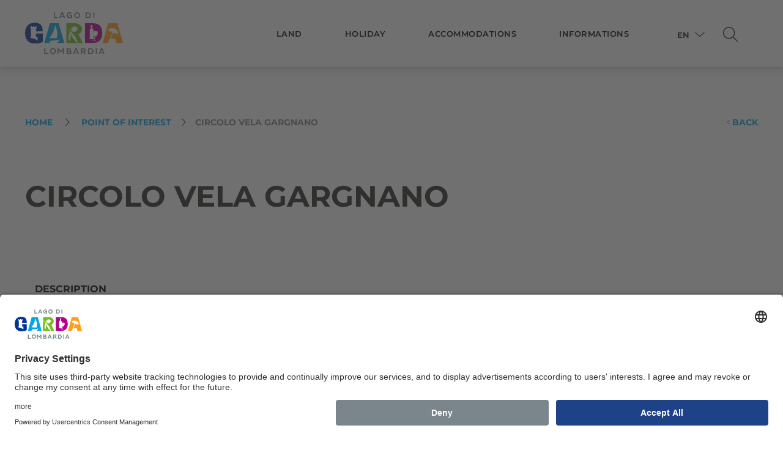

--- FILE ---
content_type: text/html; charset=UTF-8
request_url: https://gardalombardia.com/en/info/circolo-vela-gargnano_633
body_size: 40569
content:
<!doctype html>
<html lang="en" data-doc-id="145">
    <head>
        <meta charset="utf-8">
        <meta name="viewport" content="width=device-width, initial-scale=1, shrink-to-fit=no">

        <link rel="shortcut icon" href="/html/assets/src/images/fav/favicon.ico" type="image/x-icon">
        <link rel="icon" href="/html/assets/src/images/fav/favicon.ico" type="image/x-icon">
        <link rel="apple-touch-icon" sizes="57x57" href="/html/assets/src/images/fav/apple-icon-57x57.png">
        <link rel="apple-touch-icon" sizes="60x60" href="/html/assets/src/images/fav/apple-icon-60x60.png">
        <link rel="apple-touch-icon" sizes="72x72" href="/html/assets/src/images/fav/apple-icon-72x72.png">
        <link rel="apple-touch-icon" sizes="76x76" href="/html/assets/src/images/fav/apple-icon-76x76.png">
        <link rel="apple-touch-icon" sizes="114x114" href="/html/assets/src/images/fav/apple-icon-114x114.png">
        <link rel="apple-touch-icon" sizes="120x120" href="/html/assets/src/images/fav/apple-icon-120x120.png">
        <link rel="apple-touch-icon" sizes="144x144" href="/html/assets/src/images/fav/apple-icon-144x144.png">
        <link rel="apple-touch-icon" sizes="152x152" href="/html/assets/src/images/fav/apple-icon-152x152.png">
        <link rel="apple-touch-icon" sizes="180x180" href="/html/assets/src/images/fav/apple-icon-180x180.png">
        <link rel="icon" type="image/png" sizes="192x192" href="/html/assets/src/images/fav/android-icon-192x192.png">
        <link rel="icon" type="image/png" sizes="32x32" href="/html/assets/src/images/fav/favicon-32x32.png">
        <link rel="icon" type="image/png" sizes="96x96" href="/html/assets/src/images/fav/favicon-96x96.png">
        <link rel="icon" type="image/png" sizes="16x16" href="/html/assets/src/images/fav/favicon-16x16.png">

                                        
                                <!-- Chrome, Firefox OS and Opera -->
        <meta name="theme-color" content="#00a4e4">
        <!-- Windows Phone -->
        <meta name="msapplication-navbutton-color" content="#00a4e4">
        <!-- iOS Safari -->
        <meta name="apple-mobile-web-app-status-bar-style" content="#00a4e4">

                <style>
            :root{
                --ds-color-primary: #00a4e4;
                --ds-color-primary-darken-4: #009dda;
                --ds-color-primary-darken-12: #0090c8;
                --ds-color-secondary: #00a4e4;
                --ds-color-secondary-darken-12: #0090c8;
                --ds-color-text: #000;
                --ds-color-error: red;
                --ds-color-error-light: #ffe4e4;

                --ds-font-family-primary: Arial;
                --ds-section-vertical-padding: 5rem;
                --ds-section-vertical-padding-12: 4rem !important;

                --ds-weight-normal: 400;
                --ds-weight-bold: 700;

                --ds-font-size: 1rem;
                --ds-h1-font-size: 3rem;
                --ds-h2-font-size: 1.6rem;
                --ds-h3-font-size: 1.25rem;

                --p-line-height: 1.875rem;

                --ds-input-padding-y: 14px;
                --ds-input-padding-x: 12px;

                --ds-mobile-font-size: 12px;
                --ds-mobile-font-size-125: 15px;
                --ds-mobile-font-size-075: 10px;
                --ds-mobile-h1-font-size: 26px;
                --ds-mobile-h2-font-size: 19px;
                --ds-mobile-h3-font-size: 17px;
                --ds-mobile-section-vertical-padding: 35px;
            }
        </style>
        <script>
    var ds_translations = {
        'app_locale': 'en',
        'acco_wishlist': {
            'max_item_reached': 'Maximum\u0020number\u0020of\u0020elements\u0020in\u0020the\u0020list\u0020has\u0020now\u0020been\u0020reached'
        },
        'datarange_picker': {
            'locale':  {
                "format": "DD.MM.YYYY",
                "separator": " - ",
                                "weekLabel": "W",
                "daysOfWeek": [
                    'su',
                    'mo',
                    'tu',
                    'we',
                    'th',
                    'fr',
                    'sa'
                ],
                "monthNames": [
                    'January',
                    'February',
                    'March',
                    'April',
                    'May',
                    'June',
                    'July',
                    'August',
                    'September',
                    'October',
                    'November',
                    'December'
                ],
                "firstDay": 1
            }
        }
    };

    var ds_settings = {
        header_sticky_selector: null,
        scrollToEl: null,
        footer_selector: '.footer',
        accommodation: {
            multiple_enquiry_max_items: 20
        },
        captcha_site_key: "6Lc8TY0iAAAAAKSIxQvApTSYYRg4Ad6YHet6vuyl",
        tr: {
            'ds.close_at_TIME': "closes\u0020at",
            'ds.open_on_DATE_at_TIME': "Open\u0020at",
            'ds.open_at_TIME': "opens\u0020at",
            'ds.copied_to_clipboard': "ds.copied_to_clipboard",
            'ds.download_started': "ds.download_started"
        },
        ds_detail_link_mode: 'main_site',
        'ds-track-acco-website_urlSuffix': '',
        'ds_gtm_tracking_version': '1'
    };
</script>
        <script>            ds_settings.header_sticky_selector = '.header .navbar, .header-navbar, .navigation';
        </script>
                

            

        
                     <title>Circolo Vela Gargnano | Garda Lombardia</title>
            


                            <link rel="canonical" href="https://gardalombardia.com/en/info/circolo-vela-gargnano_633" />
                    
                     <link href="/cache-buster-1760608154/bundles/destisuite/html/dist/css/vendors_87.css" media="screen" rel="stylesheet" type="text/css" />
<link href="/cache-buster-1760608154/bundles/destisuite/html/dist/css/app_87.css" media="screen" rel="stylesheet" type="text/css" />
<link href="/cache-buster-1744012968/html/assets/dist/css/app.1.15.css" media="screen" rel="stylesheet" type="text/css" />
        
        <script>
            var locale = 'en';
            var error_empty = "Please fill in mandatory field(s)";
            var error_privacy = "Please accept the privacy policy ";
            var error_email = "Please enter e-mail address";
            var faq_empty = "faq.empty";

            var daterangepickerLocaleSettings = {
                "format": "DD.MM.YYYY",
                "separator": " - ",
                "applyLabel": "�bernehmen",
                "cancelLabel": "Abbrechen",
                "fromLabel": "Von",
                "toLabel": "Bis",
                "weekLabel": "W",
                "daysOfWeek": [
                    "daysOfWeek_su",
                    "daysOfWeek_mo",
                    "daysOfWeek_tu",
                    "daysOfWeek_we",
                    "daysOfWeek_th",
                    "daysOfWeek_fr",
                    "daysOfWeek_sa"
                ],
                "daysOfWeek": [
                    "So",
                    "Mo",
                    "Di",
                    "Mi",
                    "Do",
                    "Fr",
                    "Sa"
                ],
                "monthNames": [
                    "January",
                    "February",
                    "March",
                    "April",
                    "May",
                    "June",
                    "July",
                    "August",
                    "September",
                    "October",
                    "November",
                    "December"
                ],
                "firstDay": 1
            };

            let vh = window.innerHeight * 0.01;
            document.documentElement.style.setProperty('--vh', `${vh}px`);
        </script>        

        <meta property="og:url" content="https://gardalombardia.com/en/info/circolo-vela-gargnano_633" />
        <meta property="og:locale" content="en_EN" />
        <meta property="og:type" content="website" />
        <meta property="og:title" content="Circolo&#x20;Vela&#x20;Gargnano" />
        <meta property="og:description" content="" />
        <meta property="og:site_name" content="Garda&#x20;Lombardia" /><meta property="og:image" content="https://gardalombardia.com/website_images/header/9626/image-thumb__9626__fb-thumb/Sal%C3%B2%20-%20Panoramica%20Croce.e826fb4f.jpg" />
            <meta property="og:image:width" content="1200" />
            <meta property="og:image:height" content="630" />
            <meta name="twitter:image" content="https://gardalombardia.com/website_images/header/9626/image-thumb__9626__fb-thumb/Sal%C3%B2%20-%20Panoramica%20Croce.e826fb4f.jpg" /><meta name="twitter:card" content="summary" />
        <meta name="twitter:title" content="Circolo&#x20;Vela&#x20;Gargnano" />
        <meta name="twitter:description" content="" />
        
        
	<script type="text/javascript">
            var _gaq = _gaq || [];
            _gaq.push(['_setAccount', 'UA-57794542-1']);
            _gaq.push(['_trackPageview']);

            (function() {
                var ga = document.createElement('script'); ga.type = 'text/javascript'; ga.async = true;
                ga.src = ('https:' == document.location.protocol ? 'https://ssl' : 'http://www') + '.google-analytics.com/ga.js';
                var s = document.getElementsByTagName('script')[0]; s.parentNode.insertBefore(ga, s);
            })();
	</script>
        
	<!-- Google Tag Manager -->
	<script>(function(w,d,s,l,i){w[l]=w[l]||[];w[l].push({'gtm.start':
	new Date().getTime(),event:'gtm.js'});var f=d.getElementsByTagName(s)[0],
	j=d.createElement(s),dl=l!='dataLayer'?'&l='+l:'';j.async=true;j.src=
	'https://www.googletagmanager.com/gtm.js?id='+i+dl;f.parentNode.insertBefore(j,f);
	})(window,document,'script','dataLayer','GTM-NDBKCFKX');</script>
	<!-- End Google Tag Manager -->
        
        <meta name="google-site-verification" content="RrQjBYLuZpD1pDScLoh6rj47tnKfWvdidxx97-wEoZk" />
    </head>
    <body class=" ds-body-obj-detail ">
        <!-- Google Tag Manager (noscript) -->
        <noscript>
            <iframe src="https://www.googletagmanager.com/ns.html?id=GTM-NDBKCFKX" height="0" width="0" style="display:none;visibility:hidden"></iframe>
        </noscript>
        <!-- End Google Tag Manager (noscript) -->
        
                
        
        
        
        <div id="page">
                            
<nav class="navigation">
    <div class="container clearfix ">
        <div class="navigation-content">
            <div class="float-left left">
                <a class="navigation-logo" href="/en">
                    <img src="/html/img/logo.svg" />
                    <img class="white" src="/html/img/logo-white.svg" />
                </a>
            </div>
            <div class="float-right right">

                <ul class="navigation-menu d-none d-xl-inline-block">
                                                                        <li class="">
                                <a href="#" class="js-not-clickable">Land</a>
                                
                                                                    <div class="submenu">
                                        <div class="inner">
                                            <ul>
                                                                                                                                                            <li><a data-id="163" href="/en/territory/lake">Lake</a></li>
                                                                                                                                                                                                                <li><a data-id="164" href="/en/territory/location">Location</a></li>
                                                                                                                                                                                                                <li><a data-id="161" href="/en/territory/points-of-interest">Point of interest</a></li>
                                                                                                                                                                                                                <li><a data-id="275" href="/en/territory/events">Events</a></li>
                                                                                                                                                </ul>
                                                                                    </div>
                                    </div>
                                                            </li>
                                                                                                <li class="">
                                <a href="#" class="js-not-clickable">Holiday</a>
                                
                                                                    <div class="submenu">
                                        <div class="inner">
                                            <ul>
                                                                                                                                                            <li><a data-id="157" href="/en/vacation/culture">Culture</a></li>
                                                                                                                                                                                                                <li><a data-id="158" href="/en/vacation/sport">Sport</a></li>
                                                                                                                                                                                                                <li><a data-id="159" href="/en/vacation/relax">Relax &amp; Fun</a></li>
                                                                                                                                                                                                                <li><a data-id="160" href="/en/vacation/food-and-wine">Food and wine</a></li>
                                                                                                                                                </ul>
                                                                                    </div>
                                    </div>
                                                            </li>
                                                                                                                                            <li class="">
                                <a href="/en/hospitality">accommodations</a>
                                
                                                            </li>
                                                                                                <li class="">
                                <a href="#" class="js-not-clickable">Informations</a>
                                
                                                                    <div class="submenu">
                                        <div class="inner">
                                            <ul>
                                                                                                                                                            <li><a data-id="165" href="/en/information/how-to-arrive">How to get here</a></li>
                                                                                                                                                                                                                <li><a data-id="166" href="/en/information/mobility">Mobility</a></li>
                                                                                                                                                                                                                <li><a data-id="167" href="/en/information/promotion-card">Garda Promotion Card</a></li>
                                                                                                                                                                                                                <li><a data-id="170" href="/en/information/brochure">Brochure</a></li>
                                                                                                                                                                                                                <li><a data-id="168" href="/en/information/information-and-services">Info and contacts</a></li>
                                                                                                                                                                                                                <li><a data-id="169" href="/en/information/markets">Markets</a></li>
                                                                                                                                                </ul>
                                                                                    </div>
                                    </div>
                                                            </li>
                                                                                                                                                                                                                                                                                                                                                                                                                                                                                                                                                                                                            </ul>

                <!-- <a class="navigation-mobile-toggle" href="#menu">Menu </a> -->
                <div class="navbar-toggle hamburger hamburger--slider d-xl-none" id="menu-open-button">
                    <span class="title">Menu</span>
                    <div class="hamburger-box">
                        <div class="hamburger-inner"></div>
                    </div>
                </div>

                                    <div class="dropdown navigation-lang-switch d-none d-xl-inline-block">
                        <button href="#" class="btn btn-link dropdown-toggle" type="button" id="lang-switch-trigger" data-toggle="dropdown" aria-expanded="false">
                            EN
                            <i class="fal fa-chevron-down"></i>
                        </button>
                            
                        <div class="dropdown-menu lang-switch" aria-labelledby="lang-switch-trigger">
                                                            <a class="dropdown-item" data-lang="it" href="https://gardalombardia.com/it/info/circolo-vela-gargnano_633">IT</a><a class="dropdown-item" data-lang="de" href="https://gardalombardia.com/de/infos/circolo-vela-gargnano_633">DE</a>                            </div>
                    </div>
                
                <a class="btn-site-search d-none d-xl-inline-block" href="#lightbox-search"><i class="fa-light fa-magnifying-glass"></i></a>
            </div>
        </div>
        
           
    </div>
</nav>
            

                <div class="ds-ajax-detail-content">
        <div class="js-ds-track-onload" data-track-type="poi_view_item" data-gtm-id="633"
            data-gtm-el="&#x7B;&quot;id&quot;&#x3A;633,&quot;name&quot;&#x3A;&quot;Circolo&#x20;Vela&#x20;Gargnano&quot;,&quot;title&quot;&#x3A;&quot;Circolo&#x20;Vela&#x20;Gargnano&quot;,&quot;classname&quot;&#x3A;&quot;poi&quot;,&quot;locations&quot;&#x3A;&#x5B;&#x7B;&quot;id&quot;&#x3A;110,&quot;name&quot;&#x3A;&quot;Gargnano&quot;,&quot;title&quot;&#x3A;&quot;Gargnano&quot;,&quot;classname&quot;&#x3A;&quot;location&quot;&#x7D;&#x5D;,&quot;categories&quot;&#x3A;&#x5B;&#x7B;&quot;id&quot;&#x3A;129,&quot;name&quot;&#x3A;&quot;Sport&quot;,&quot;title&quot;&#x3A;&quot;Sport&quot;,&quot;classname&quot;&#x3A;&quot;poicategory&quot;&#x7D;,&#x7B;&quot;id&quot;&#x3A;148,&quot;name&quot;&#x3A;&quot;Vela&quot;,&quot;title&quot;&#x3A;&quot;Vela&quot;,&quot;classname&quot;&#x3A;&quot;poicategory&quot;&#x7D;&#x5D;,&quot;operators&quot;&#x3A;&#x5B;&#x7B;&quot;id&quot;&#x3A;633,&quot;name&quot;&#x3A;&quot;Circolo&#x20;Vela&#x20;Gargnano&quot;,&quot;title&quot;&#x3A;&quot;Circolo&#x20;Vela&#x20;Gargnano&quot;,&quot;classname&quot;&#x3A;&quot;poi&quot;&#x7D;&#x5D;&#x7D;"
         ></div>

        


    



        <section class="ds-detail-page ds-detail-page--poi">
            <div class="container">
                                                                                    


<div class="ds-breadcrumbs d-sm-block">
    
    <ul class="list-inline d-none d-sm-block float-left" itemscope itemtype="https://schema.org/BreadcrumbList">
        <li itemprop="itemListElement" itemscope itemtype="https://schema.org/ListItem">
            <a href="https://gardalombardia.com/en" itemprop="item">
                <i class="dsico home-alt-solid"></i> 
                <span itemprop="name">Home</span>
            </a>
            <meta itemprop="position" content="1" />
        </li>
        <li itemprop="itemListElement" itemscope itemtype="https://schema.org/ListItem"><a title="Point of interest" href="https://gardalombardia.com/en/territory/points-of-interest" itemprop="item"><span itemprop="name">Point of interest</span></a><meta itemprop="position" content="2" /></li><li itemprop="itemListElement" itemscope itemtype="https://schema.org/ListItem"><a title="Circolo Vela Gargnano" class=" ds-active" href="https://gardalombardia.com/en/info/circolo-vela-gargnano_633" itemprop="item"><span itemprop="name">Circolo Vela Gargnano</span></a><meta itemprop="position" content="3" /></li>
    </ul>

                    
                    <a class="float-right ds-back-on-same-host" href="https://gardalombardia.com/en/territory/points-of-interest"><i class="dsico angle-left-light"></i> Back</a>
            </div>

                
                                                                        
                
                
                

    
    <div class="ds-sectionTitle ds-withAbsProperty">
                
        <div class="ds-relative">            
                
                    <h1 class="ds-h1">Circolo Vela Gargnano</h1>
        
                                    
                                        <div class="ds-property ds-property--abs-right" data-next-opening-timestamps="[]" 
                            data-next-closing-timestamps="[]">
                        <ul class="list-unstyled">
                            <li>
                                                            </li>
                                                    </ul>
                    </div>
                
        
        </div>        
                
            </div>
            </div>

            <div class="container ds-nav-tabs-outer-container">
                <div class="ds-nav-tabs-outer">
                    <ul class="list-inline nav ds-nav-tabs" role="tablist">
                        <li class="nav-item">
                            <a class="nav-link active" data-toggle="tab" href="#tab-0" role="tab" aria-selected="true">
                                Description
                            </a>
                        </li>
                                                
                        
                                            </ul>
                </div>
            </div>
            <div class="ds-detail-page-container grey-gradient-bg">
                <div class="container">
                    <div class="row">
                        <div class="col-12 col-md-8 col-lg-8 ds-col-content">
                            <div class="tab-content">
                                <!-- >> tab item -->
                                <div class="tab-pane fade show active" id="tab-0" role="tabpanel">
                                    
                                                                                                                
                                                                            <section class="ds-wysiwyg">
                                            <p>Founded in 1951, Circolo Vela Gargnano is the historical club and reference point for sailing on Lake Garda, as well as organiser of the famous Centomiglia regatta.<br />
It offers sailing courses for adults and children, days on the water, regattas, and offers berths and accomodation.</p>

                                            
                                                                                    </section>
                                    
                                                                        

                                    

                                        <section>
        <div class="ds-h2 clearfix">
            <div class="ds-relative">Gallery</div>
        </div><div class="ds-subsection" data-subsection="foto">
                    
        <div class="ds-gallery-slider">
        <div class="ds-swiper-outer">
            <div class="ds-swiper-container swiper-container" data-ds-swiper-gallery>
                <div class="swiper-wrapper">
                                                                        <div class="swiper-slide">
                                
                                                                    <a class="ds-img" href="/website_images/vacanza/sport/sport/541/image-thumb__541__ds-maxwidth1920/circolo-vela-gargnano.bc6add35.jpg" data-ds-lightbox="gallery" data-gallery-ref="gallery_0" data-index="0">
                                      <picture >
	<source data-srcset="/website_images/vacanza/sport/sport/541/image-thumb__541__ds-gallery/circolo-vela-gargnano.f83a0476.webp 1x, /website_images/vacanza/sport/sport/541/image-thumb__541__ds-gallery/circolo-vela-gargnano@2x.f83a0476.webp 2x" width="1245" height="755" type="image/webp" />
	<source data-srcset="/website_images/vacanza/sport/sport/541/image-thumb__541__ds-gallery/circolo-vela-gargnano.f83a0476.jpg 1x, /website_images/vacanza/sport/sport/541/image-thumb__541__ds-gallery/circolo-vela-gargnano@2x.f83a0476.jpg 2x" width="1245" height="755" type="image/jpeg" />
	<img class="ds-lazyload" src="[data-uri]" width="1245" height="755" alt="" loading="lazy" data-srcset="/website_images/vacanza/sport/sport/541/image-thumb__541__ds-gallery/circolo-vela-gargnano.f83a0476.jpg 1x, /website_images/vacanza/sport/sport/541/image-thumb__541__ds-gallery/circolo-vela-gargnano@2x.f83a0476.jpg 2x" />
</picture>

                                       
                                                                          </a>
                                
                                                                                                                                                                                                        
                                                            </div>
                            
                                                    
                                                            </div>

                
                            </div>
        </div>
    </div>
            </div></section>
                                </div>


                                
                                                            </div>
                        </div>

                        <div class="col-12 col-md-4 col-lg-4 ds-col-sidebar">

                                                                                        <section>
                                    <div class="ds-h2">
                                        Informations
                                    </div>

                                    <div class="ds-contact-informations">
                                                                                        

<div class="ds-operator">
    
            <div class="d-flex ds-item">
            <span class="dsico-btn"><i class="dsico map-marker-alt-light"></i></span>
            <span>Via Alessandro Bettoni 23  -  25084 Gargnano</span>
        </div>
    
            <div class="d-flex ds-item">
            <a href="tel:0039036571433" class="js-ds-track-general_contact_tel" data-gtm-val="0039036571433">
                <span class="dsico-btn"><i class="dsico phone-light"></i></span>
                <span>+39 0365 71433</span>
            </a>
        </div>
        
    
    
            <div class="d-flex ds-item">
            <a class="ds-enquiry-obj js-ds-track-general_contact_mail" href="/en/enquiryentity/create?entityId=633&amp;contactId=723" data-gtm-val="email_723" rel="nofollow">
                <span class="dsico-btn"><i class="dsico envelope-light"></i></span>
                <span><strong>Write e-mail</strong></span>
            </a>
        </div>
        
        
            <div class="d-flex ds-item">
            <a href="http://www.centomiglia.it" target="_blank" class="js-ds-track-general_contact_web" data-gtm-val="http://www.centomiglia.it">
                <span class="dsico-btn"><i class="dsico external-link-light"></i></span>
                <span><strong>Website</strong></span>
            </a>
        </div>
        
        
</div>
                                                                            </div>
                                </section>
                            
                            

    <section>
        <div class="ds-h2">
                            Map
                    </div>
                    


<div id="map_1" class="js-map ds-map   mapWithMarker" data-lat="46.3" data-lng="10.8" data-zoom="12" data-entities-data="&#x7B;&quot;pois&quot;&#x3A;&#x5B;&#x7B;&quot;lat&quot;&#x3A;45.6718876,&quot;lng&quot;&#x3A;10.6525838,&quot;id&quot;&#x3A;633,&quot;url&quot;&#x3A;null&#x7D;&#x5D;&#x7D;" data-fit-marker-bounds="1"  data-direction-tooltip="Directions" data-google-dir-url="https://www.google.com/maps/dir/?api=1&amp;destination=__LAT__,__LNG__&amp;travelmode=driving"></div>
                                                <div class="ds-contact-informations">
                        <div class="d-flex ds-item ds-item-directions">
                            <a href="https://www.google.com/maps/dir/?api=1&amp;destination=45.6718876,10.6525838&amp;travelmode=driving" target="_blank" >
                                <span class="dsico-btn">
                                    <i class="dsico map-marked-light"></i>
                                </span>
                                <strong>
                                     Directions
                                </strong>
                            </a>
                        </div>
                    </div>
                                    
                
            </section>

                        </div>
                    </div>

                </div>
            </div>
        </section>
        <!-- << event detail page block -->

                                                                        
            

<!-- >> alternate slider block -->
<section class="ds-alternate-slider-container " >
    <div class="container">
                    


    <div class="ds-sectionTitle ">
                
                    
                
                    <div class="ds-h1">You might be interested in</div>
        
                    <div class="ds-h2"> Discover related points of interest</div>
                
        
                
                
            </div>
                
                
        <div class="ds-alternate-slider">
            <div class="ds-swiper-outer">
                <div class="ds-swiper-container swiper-container" data-ds-alternate-slider>
                                <div class="swiper-wrapper js-ds-track-list-onload"
                           data-gtm-list-id="poi_correlated" 
               data-gtm-list-name="Poi&#x20;Correlated" 
                     >
                            <div class="swiper-slide swiper-slide-gutter">
                    

        
<div class="ds-listing-item ds-poi" data-gtm-list-el="&#x7B;&quot;id&quot;&#x3A;634,&quot;name&quot;&#x3A;&quot;Societ&#x5C;u00e0&#x20;Canottieri&#x20;del&#x20;Garda&#x20;Sal&#x5C;u00f2&quot;,&quot;title&quot;&#x3A;&quot;Societ&#x5C;u00e0&#x20;Canottieri&#x20;del&#x20;Garda&#x20;Sal&#x5C;u00f2&quot;,&quot;classname&quot;&#x3A;&quot;poi&quot;,&quot;locations&quot;&#x3A;&#x5B;&#x7B;&quot;id&quot;&#x3A;101,&quot;name&quot;&#x3A;&quot;Sal&#x5C;u00f2&quot;,&quot;title&quot;&#x3A;&quot;Sal&#x5C;u00f2&quot;,&quot;classname&quot;&#x3A;&quot;location&quot;&#x7D;&#x5D;,&quot;categories&quot;&#x3A;&#x5B;&#x7B;&quot;id&quot;&#x3A;129,&quot;name&quot;&#x3A;&quot;Sport&quot;,&quot;title&quot;&#x3A;&quot;Sport&quot;,&quot;classname&quot;&#x3A;&quot;poicategory&quot;&#x7D;,&#x7B;&quot;id&quot;&#x3A;148,&quot;name&quot;&#x3A;&quot;Vela&quot;,&quot;title&quot;&#x3A;&quot;Vela&quot;,&quot;classname&quot;&#x3A;&quot;poicategory&quot;&#x7D;,&#x7B;&quot;id&quot;&#x3A;144,&quot;name&quot;&#x3A;&quot;Canottaggio&quot;,&quot;title&quot;&#x3A;&quot;Canottaggio&quot;,&quot;classname&quot;&#x3A;&quot;poicategory&quot;&#x7D;&#x5D;,&quot;operators&quot;&#x3A;&#x5B;&#x7B;&quot;id&quot;&#x3A;634,&quot;name&quot;&#x3A;&quot;Societ&#x5C;u00e0&#x20;Canottieri&#x20;del&#x20;Garda&#x20;Sal&#x5C;u00f2&quot;,&quot;title&quot;&#x3A;&quot;Societ&#x5C;u00e0&#x20;Canottieri&#x20;del&#x20;Garda&#x20;Sal&#x5C;u00f2&quot;,&quot;classname&quot;&#x3A;&quot;poi&quot;&#x7D;&#x5D;&#x7D;">
            <div class="ds-item-image">
            <picture >
	<source data-srcset="/website_images/vacanza/sport/sport/422/image-thumb__422__ds-listing/societa-canottieri-salo.4c2b2ab6.jpg 1x, /website_images/vacanza/sport/sport/422/image-thumb__422__ds-listing/societa-canottieri-salo@2x.4c2b2ab6.jpg 2x" width="852" height="516" type="image/jpeg" />
	<img class="lazyload" src="[data-uri]" width="852" height="516" alt="" loading="lazy" data-srcset="/website_images/vacanza/sport/sport/422/image-thumb__422__ds-listing/societa-canottieri-salo.4c2b2ab6.jpg 1x, /website_images/vacanza/sport/sport/422/image-thumb__422__ds-listing/societa-canottieri-salo@2x.4c2b2ab6.jpg 2x" />
</picture>

            
                                                </div>
    
    <div class="ds-item-content">
                    <div class="ds-color-secondary ds-bold ds-location">Salò</div>
        
        <div class="ds-title">
            <div class="ds-h3">
                Società Canottieri del Garda Salò
            </div>
        </div>

                
        <div class="ds-action-buttons">
                            <div class="ds-category">
                    Sport
                </div>
            

                    </div>
    </div>
        
      
                    <a href="https://gardalombardia.com/en/info/societ-canottieri-del-garda-sal_634" data-generic-href="https://gardalombardia.com/en/ajax-poi#634" class="ds-link-handler js-ds-track-link"
               data-gtm-list-id="poi_correlated" 
               data-gtm-list-name="Poi&#x20;Correlated" 
               data-gtm-el="&#x7B;&quot;id&quot;&#x3A;634,&quot;name&quot;&#x3A;&quot;Societ&#x5C;u00e0&#x20;Canottieri&#x20;del&#x20;Garda&#x20;Sal&#x5C;u00f2&quot;,&quot;title&quot;&#x3A;&quot;Societ&#x5C;u00e0&#x20;Canottieri&#x20;del&#x20;Garda&#x20;Sal&#x5C;u00f2&quot;,&quot;classname&quot;&#x3A;&quot;poi&quot;,&quot;locations&quot;&#x3A;&#x5B;&#x7B;&quot;id&quot;&#x3A;101,&quot;name&quot;&#x3A;&quot;Sal&#x5C;u00f2&quot;,&quot;title&quot;&#x3A;&quot;Sal&#x5C;u00f2&quot;,&quot;classname&quot;&#x3A;&quot;location&quot;&#x7D;&#x5D;,&quot;categories&quot;&#x3A;&#x5B;&#x7B;&quot;id&quot;&#x3A;129,&quot;name&quot;&#x3A;&quot;Sport&quot;,&quot;title&quot;&#x3A;&quot;Sport&quot;,&quot;classname&quot;&#x3A;&quot;poicategory&quot;&#x7D;,&#x7B;&quot;id&quot;&#x3A;148,&quot;name&quot;&#x3A;&quot;Vela&quot;,&quot;title&quot;&#x3A;&quot;Vela&quot;,&quot;classname&quot;&#x3A;&quot;poicategory&quot;&#x7D;,&#x7B;&quot;id&quot;&#x3A;144,&quot;name&quot;&#x3A;&quot;Canottaggio&quot;,&quot;title&quot;&#x3A;&quot;Canottaggio&quot;,&quot;classname&quot;&#x3A;&quot;poicategory&quot;&#x7D;&#x5D;,&quot;operators&quot;&#x3A;&#x5B;&#x7B;&quot;id&quot;&#x3A;634,&quot;name&quot;&#x3A;&quot;Societ&#x5C;u00e0&#x20;Canottieri&#x20;del&#x20;Garda&#x20;Sal&#x5C;u00f2&quot;,&quot;title&quot;&#x3A;&quot;Societ&#x5C;u00e0&#x20;Canottieri&#x20;del&#x20;Garda&#x20;Sal&#x5C;u00f2&quot;,&quot;classname&quot;&#x3A;&quot;poi&quot;&#x7D;&#x5D;&#x7D;"
            ></a>
            </div>                </div>
                            <div class="swiper-slide swiper-slide-gutter">
                    

        
<div class="ds-listing-item ds-poi" data-gtm-list-el="&#x7B;&quot;id&quot;&#x3A;645,&quot;name&quot;&#x3A;&quot;Arzaga&#x20;Golf&#x20;Club&quot;,&quot;title&quot;&#x3A;&quot;Arzaga&#x20;Golf&#x20;Club&quot;,&quot;classname&quot;&#x3A;&quot;poi&quot;,&quot;locations&quot;&#x3A;&#x5B;&#x7B;&quot;id&quot;&#x3A;134,&quot;name&quot;&#x3A;&quot;Calvagese&#x20;della&#x20;Riviera&quot;,&quot;title&quot;&#x3A;&quot;Calvagese&#x20;della&#x20;Riviera&quot;,&quot;classname&quot;&#x3A;&quot;location&quot;&#x7D;&#x5D;,&quot;categories&quot;&#x3A;&#x5B;&#x7B;&quot;id&quot;&#x3A;129,&quot;name&quot;&#x3A;&quot;Sport&quot;,&quot;title&quot;&#x3A;&quot;Sport&quot;,&quot;classname&quot;&#x3A;&quot;poicategory&quot;&#x7D;,&#x7B;&quot;id&quot;&#x3A;150,&quot;name&quot;&#x3A;&quot;Golf&quot;,&quot;title&quot;&#x3A;&quot;Golf&quot;,&quot;classname&quot;&#x3A;&quot;poicategory&quot;&#x7D;&#x5D;,&quot;operators&quot;&#x3A;&#x5B;&#x7B;&quot;id&quot;&#x3A;645,&quot;name&quot;&#x3A;&quot;Arzaga&#x20;Golf&#x20;Club&quot;,&quot;title&quot;&#x3A;&quot;Arzaga&#x20;Golf&#x20;Club&quot;,&quot;classname&quot;&#x3A;&quot;poi&quot;&#x7D;&#x5D;&#x7D;">
            <div class="ds-item-image">
            <picture >
	<source data-srcset="/website_images/vacanza/sport/sport/243/image-thumb__243__ds-listing/arzaga-clubhouse-2.e52c0ebb.jpg 1x, /website_images/vacanza/sport/sport/243/image-thumb__243__ds-listing/arzaga-clubhouse-2@2x.e52c0ebb.jpg 2x" width="852" height="516" type="image/jpeg" />
	<img class="lazyload" src="[data-uri]" width="852" height="516" alt="" loading="lazy" data-srcset="/website_images/vacanza/sport/sport/243/image-thumb__243__ds-listing/arzaga-clubhouse-2.e52c0ebb.jpg 1x, /website_images/vacanza/sport/sport/243/image-thumb__243__ds-listing/arzaga-clubhouse-2@2x.e52c0ebb.jpg 2x" />
</picture>

            
                                                </div>
    
    <div class="ds-item-content">
                    <div class="ds-color-secondary ds-bold ds-location">Calvagese della Riviera</div>
        
        <div class="ds-title">
            <div class="ds-h3">
                Arzaga Golf Club
            </div>
        </div>

                
        <div class="ds-action-buttons">
                            <div class="ds-category">
                    Sport
                </div>
            

                    </div>
    </div>
        
      
                    <a href="https://gardalombardia.com/en/info/arzaga-golf-club_645" data-generic-href="https://gardalombardia.com/en/ajax-poi#645" class="ds-link-handler js-ds-track-link"
               data-gtm-list-id="poi_correlated" 
               data-gtm-list-name="Poi&#x20;Correlated" 
               data-gtm-el="&#x7B;&quot;id&quot;&#x3A;645,&quot;name&quot;&#x3A;&quot;Arzaga&#x20;Golf&#x20;Club&quot;,&quot;title&quot;&#x3A;&quot;Arzaga&#x20;Golf&#x20;Club&quot;,&quot;classname&quot;&#x3A;&quot;poi&quot;,&quot;locations&quot;&#x3A;&#x5B;&#x7B;&quot;id&quot;&#x3A;134,&quot;name&quot;&#x3A;&quot;Calvagese&#x20;della&#x20;Riviera&quot;,&quot;title&quot;&#x3A;&quot;Calvagese&#x20;della&#x20;Riviera&quot;,&quot;classname&quot;&#x3A;&quot;location&quot;&#x7D;&#x5D;,&quot;categories&quot;&#x3A;&#x5B;&#x7B;&quot;id&quot;&#x3A;129,&quot;name&quot;&#x3A;&quot;Sport&quot;,&quot;title&quot;&#x3A;&quot;Sport&quot;,&quot;classname&quot;&#x3A;&quot;poicategory&quot;&#x7D;,&#x7B;&quot;id&quot;&#x3A;150,&quot;name&quot;&#x3A;&quot;Golf&quot;,&quot;title&quot;&#x3A;&quot;Golf&quot;,&quot;classname&quot;&#x3A;&quot;poicategory&quot;&#x7D;&#x5D;,&quot;operators&quot;&#x3A;&#x5B;&#x7B;&quot;id&quot;&#x3A;645,&quot;name&quot;&#x3A;&quot;Arzaga&#x20;Golf&#x20;Club&quot;,&quot;title&quot;&#x3A;&quot;Arzaga&#x20;Golf&#x20;Club&quot;,&quot;classname&quot;&#x3A;&quot;poi&quot;&#x7D;&#x5D;&#x7D;"
            ></a>
            </div>                </div>
                            <div class="swiper-slide swiper-slide-gutter">
                    

        
<div class="ds-listing-item ds-poi" data-gtm-list-el="&#x7B;&quot;id&quot;&#x3A;646,&quot;name&quot;&#x3A;&quot;Golf&#x20;Bogliaco&quot;,&quot;title&quot;&#x3A;&quot;Golf&#x20;Bogliaco&quot;,&quot;classname&quot;&#x3A;&quot;poi&quot;,&quot;locations&quot;&#x3A;&#x5B;&#x7B;&quot;id&quot;&#x3A;111,&quot;name&quot;&#x3A;&quot;Toscolano&#x20;Maderno&quot;,&quot;title&quot;&#x3A;&quot;Toscolano&#x20;Maderno&quot;,&quot;classname&quot;&#x3A;&quot;location&quot;&#x7D;&#x5D;,&quot;categories&quot;&#x3A;&#x5B;&#x7B;&quot;id&quot;&#x3A;150,&quot;name&quot;&#x3A;&quot;Golf&quot;,&quot;title&quot;&#x3A;&quot;Golf&quot;,&quot;classname&quot;&#x3A;&quot;poicategory&quot;&#x7D;,&#x7B;&quot;id&quot;&#x3A;129,&quot;name&quot;&#x3A;&quot;Sport&quot;,&quot;title&quot;&#x3A;&quot;Sport&quot;,&quot;classname&quot;&#x3A;&quot;poicategory&quot;&#x7D;&#x5D;,&quot;operators&quot;&#x3A;&#x5B;&#x7B;&quot;id&quot;&#x3A;646,&quot;name&quot;&#x3A;&quot;Golf&#x20;Bogliaco&quot;,&quot;title&quot;&#x3A;&quot;Golf&#x20;Bogliaco&quot;,&quot;classname&quot;&#x3A;&quot;poi&quot;&#x7D;&#x5D;&#x7D;">
            <div class="ds-item-image">
            <picture >
	<source data-srcset="/website_images/vacanza/sport/sport/golf-bogliaco/9751/image-thumb__9751__ds-listing/DSC03075.d91a1b4f.jpg 1x, /website_images/vacanza/sport/sport/golf-bogliaco/9751/image-thumb__9751__ds-listing/DSC03075@2x.d91a1b4f.jpg 2x" width="852" height="516" type="image/jpeg" />
	<img class="lazyload" src="[data-uri]" width="852" height="516" alt="" loading="lazy" data-srcset="/website_images/vacanza/sport/sport/golf-bogliaco/9751/image-thumb__9751__ds-listing/DSC03075.d91a1b4f.jpg 1x, /website_images/vacanza/sport/sport/golf-bogliaco/9751/image-thumb__9751__ds-listing/DSC03075@2x.d91a1b4f.jpg 2x" />
</picture>

            
                                                </div>
    
    <div class="ds-item-content">
                    <div class="ds-color-secondary ds-bold ds-location">Toscolano Maderno</div>
        
        <div class="ds-title">
            <div class="ds-h3">
                Golf Bogliaco
            </div>
        </div>

                
        <div class="ds-action-buttons">
                            <div class="ds-category">
                    Golf
                </div>
            

                    </div>
    </div>
        
      
                    <a href="https://gardalombardia.com/en/info/golf-bogliaco_646" data-generic-href="https://gardalombardia.com/en/ajax-poi#646" class="ds-link-handler js-ds-track-link"
               data-gtm-list-id="poi_correlated" 
               data-gtm-list-name="Poi&#x20;Correlated" 
               data-gtm-el="&#x7B;&quot;id&quot;&#x3A;646,&quot;name&quot;&#x3A;&quot;Golf&#x20;Bogliaco&quot;,&quot;title&quot;&#x3A;&quot;Golf&#x20;Bogliaco&quot;,&quot;classname&quot;&#x3A;&quot;poi&quot;,&quot;locations&quot;&#x3A;&#x5B;&#x7B;&quot;id&quot;&#x3A;111,&quot;name&quot;&#x3A;&quot;Toscolano&#x20;Maderno&quot;,&quot;title&quot;&#x3A;&quot;Toscolano&#x20;Maderno&quot;,&quot;classname&quot;&#x3A;&quot;location&quot;&#x7D;&#x5D;,&quot;categories&quot;&#x3A;&#x5B;&#x7B;&quot;id&quot;&#x3A;150,&quot;name&quot;&#x3A;&quot;Golf&quot;,&quot;title&quot;&#x3A;&quot;Golf&quot;,&quot;classname&quot;&#x3A;&quot;poicategory&quot;&#x7D;,&#x7B;&quot;id&quot;&#x3A;129,&quot;name&quot;&#x3A;&quot;Sport&quot;,&quot;title&quot;&#x3A;&quot;Sport&quot;,&quot;classname&quot;&#x3A;&quot;poicategory&quot;&#x7D;&#x5D;,&quot;operators&quot;&#x3A;&#x5B;&#x7B;&quot;id&quot;&#x3A;646,&quot;name&quot;&#x3A;&quot;Golf&#x20;Bogliaco&quot;,&quot;title&quot;&#x3A;&quot;Golf&#x20;Bogliaco&quot;,&quot;classname&quot;&#x3A;&quot;poi&quot;&#x7D;&#x5D;&#x7D;"
            ></a>
            </div>                </div>
                            <div class="swiper-slide swiper-slide-gutter">
                    

        
<div class="ds-listing-item ds-poi" data-gtm-list-el="&#x7B;&quot;id&quot;&#x3A;647,&quot;name&quot;&#x3A;&quot;Garda&#x20;Hotel&#x20;San&#x20;Vigilio&#x20;Golf&quot;,&quot;title&quot;&#x3A;&quot;Garda&#x20;Hotel&#x20;San&#x20;Vigilio&#x20;Golf&quot;,&quot;classname&quot;&#x3A;&quot;poi&quot;,&quot;locations&quot;&#x3A;&#x5B;&#x7B;&quot;id&quot;&#x3A;121,&quot;name&quot;&#x3A;&quot;Pozzolengo&quot;,&quot;title&quot;&#x3A;&quot;Pozzolengo&quot;,&quot;classname&quot;&#x3A;&quot;location&quot;&#x7D;&#x5D;,&quot;categories&quot;&#x3A;&#x5B;&#x7B;&quot;id&quot;&#x3A;129,&quot;name&quot;&#x3A;&quot;Sport&quot;,&quot;title&quot;&#x3A;&quot;Sport&quot;,&quot;classname&quot;&#x3A;&quot;poicategory&quot;&#x7D;,&#x7B;&quot;id&quot;&#x3A;150,&quot;name&quot;&#x3A;&quot;Golf&quot;,&quot;title&quot;&#x3A;&quot;Golf&quot;,&quot;classname&quot;&#x3A;&quot;poicategory&quot;&#x7D;&#x5D;,&quot;operators&quot;&#x3A;&#x5B;&#x7B;&quot;id&quot;&#x3A;647,&quot;name&quot;&#x3A;&quot;Garda&#x20;Hotel&#x20;San&#x20;Vigilio&#x20;Golf&quot;,&quot;title&quot;&#x3A;&quot;Garda&#x20;Hotel&#x20;San&#x20;Vigilio&#x20;Golf&quot;,&quot;classname&quot;&#x3A;&quot;poi&quot;&#x7D;&#x5D;&#x7D;">
            <div class="ds-item-image">
            <picture >
	<source data-srcset="/website_images/vacanza/sport/sport/244/image-thumb__244__ds-listing/chervo-resort-view.5810054b.jpg 1x, /website_images/vacanza/sport/sport/244/image-thumb__244__ds-listing/chervo-resort-view@2x.5810054b.jpg 2x" width="852" height="516" type="image/jpeg" />
	<img class="lazyload" src="[data-uri]" width="852" height="516" alt="" loading="lazy" data-srcset="/website_images/vacanza/sport/sport/244/image-thumb__244__ds-listing/chervo-resort-view.5810054b.jpg 1x, /website_images/vacanza/sport/sport/244/image-thumb__244__ds-listing/chervo-resort-view@2x.5810054b.jpg 2x" />
</picture>

            
                                                </div>
    
    <div class="ds-item-content">
                    <div class="ds-color-secondary ds-bold ds-location">Pozzolengo</div>
        
        <div class="ds-title">
            <div class="ds-h3">
                Garda Hotel San Vigilio Golf
            </div>
        </div>

                
        <div class="ds-action-buttons">
                            <div class="ds-category">
                    Sport
                </div>
            

                    </div>
    </div>
        
      
                    <a href="https://gardalombardia.com/en/info/garda-hotel-san-vigilio-golf_647" data-generic-href="https://gardalombardia.com/en/ajax-poi#647" class="ds-link-handler js-ds-track-link"
               data-gtm-list-id="poi_correlated" 
               data-gtm-list-name="Poi&#x20;Correlated" 
               data-gtm-el="&#x7B;&quot;id&quot;&#x3A;647,&quot;name&quot;&#x3A;&quot;Garda&#x20;Hotel&#x20;San&#x20;Vigilio&#x20;Golf&quot;,&quot;title&quot;&#x3A;&quot;Garda&#x20;Hotel&#x20;San&#x20;Vigilio&#x20;Golf&quot;,&quot;classname&quot;&#x3A;&quot;poi&quot;,&quot;locations&quot;&#x3A;&#x5B;&#x7B;&quot;id&quot;&#x3A;121,&quot;name&quot;&#x3A;&quot;Pozzolengo&quot;,&quot;title&quot;&#x3A;&quot;Pozzolengo&quot;,&quot;classname&quot;&#x3A;&quot;location&quot;&#x7D;&#x5D;,&quot;categories&quot;&#x3A;&#x5B;&#x7B;&quot;id&quot;&#x3A;129,&quot;name&quot;&#x3A;&quot;Sport&quot;,&quot;title&quot;&#x3A;&quot;Sport&quot;,&quot;classname&quot;&#x3A;&quot;poicategory&quot;&#x7D;,&#x7B;&quot;id&quot;&#x3A;150,&quot;name&quot;&#x3A;&quot;Golf&quot;,&quot;title&quot;&#x3A;&quot;Golf&quot;,&quot;classname&quot;&#x3A;&quot;poicategory&quot;&#x7D;&#x5D;,&quot;operators&quot;&#x3A;&#x5B;&#x7B;&quot;id&quot;&#x3A;647,&quot;name&quot;&#x3A;&quot;Garda&#x20;Hotel&#x20;San&#x20;Vigilio&#x20;Golf&quot;,&quot;title&quot;&#x3A;&quot;Garda&#x20;Hotel&#x20;San&#x20;Vigilio&#x20;Golf&quot;,&quot;classname&quot;&#x3A;&quot;poi&quot;&#x7D;&#x5D;&#x7D;"
            ></a>
            </div>                </div>
                            <div class="swiper-slide swiper-slide-gutter">
                    

        
<div class="ds-listing-item ds-poi" data-gtm-list-el="&#x7B;&quot;id&quot;&#x3A;649,&quot;name&quot;&#x3A;&quot;Gardagolf&#x20;Country&#x20;Club&quot;,&quot;title&quot;&#x3A;&quot;Gardagolf&#x20;Country&#x20;Club&quot;,&quot;classname&quot;&#x3A;&quot;poi&quot;,&quot;locations&quot;&#x3A;&#x5B;&#x7B;&quot;id&quot;&#x3A;116,&quot;name&quot;&#x3A;&quot;Soiano&#x20;del&#x20;Lago&quot;,&quot;title&quot;&#x3A;&quot;Soiano&#x20;del&#x20;Lago&quot;,&quot;classname&quot;&#x3A;&quot;location&quot;&#x7D;&#x5D;,&quot;categories&quot;&#x3A;&#x5B;&#x7B;&quot;id&quot;&#x3A;129,&quot;name&quot;&#x3A;&quot;Sport&quot;,&quot;title&quot;&#x3A;&quot;Sport&quot;,&quot;classname&quot;&#x3A;&quot;poicategory&quot;&#x7D;,&#x7B;&quot;id&quot;&#x3A;150,&quot;name&quot;&#x3A;&quot;Golf&quot;,&quot;title&quot;&#x3A;&quot;Golf&quot;,&quot;classname&quot;&#x3A;&quot;poicategory&quot;&#x7D;&#x5D;,&quot;operators&quot;&#x3A;&#x5B;&#x7B;&quot;id&quot;&#x3A;649,&quot;name&quot;&#x3A;&quot;Gardagolf&#x20;Country&#x20;Club&quot;,&quot;title&quot;&#x3A;&quot;Gardagolf&#x20;Country&#x20;Club&quot;,&quot;classname&quot;&#x3A;&quot;poi&quot;&#x7D;&#x5D;&#x7D;">
            <div class="ds-item-image">
            <picture >
	<source data-srcset="/website_images/vacanza/sport/sport/245/image-thumb__245__ds-listing/soiano_garda_golf.8d9ace62.jpg 1x, /website_images/vacanza/sport/sport/245/image-thumb__245__ds-listing/soiano_garda_golf@2x.8d9ace62.jpg 2x" width="852" height="516" type="image/jpeg" />
	<img class="lazyload" src="[data-uri]" width="852" height="516" alt="" loading="lazy" data-srcset="/website_images/vacanza/sport/sport/245/image-thumb__245__ds-listing/soiano_garda_golf.8d9ace62.jpg 1x, /website_images/vacanza/sport/sport/245/image-thumb__245__ds-listing/soiano_garda_golf@2x.8d9ace62.jpg 2x" />
</picture>

            
                                                </div>
    
    <div class="ds-item-content">
                    <div class="ds-color-secondary ds-bold ds-location">Soiano del Lago</div>
        
        <div class="ds-title">
            <div class="ds-h3">
                Gardagolf Country Club
            </div>
        </div>

                
        <div class="ds-action-buttons">
                            <div class="ds-category">
                    Sport
                </div>
            

                    </div>
    </div>
        
      
                    <a href="https://gardalombardia.com/en/info/gardagolf-country-club_649" data-generic-href="https://gardalombardia.com/en/ajax-poi#649" class="ds-link-handler js-ds-track-link"
               data-gtm-list-id="poi_correlated" 
               data-gtm-list-name="Poi&#x20;Correlated" 
               data-gtm-el="&#x7B;&quot;id&quot;&#x3A;649,&quot;name&quot;&#x3A;&quot;Gardagolf&#x20;Country&#x20;Club&quot;,&quot;title&quot;&#x3A;&quot;Gardagolf&#x20;Country&#x20;Club&quot;,&quot;classname&quot;&#x3A;&quot;poi&quot;,&quot;locations&quot;&#x3A;&#x5B;&#x7B;&quot;id&quot;&#x3A;116,&quot;name&quot;&#x3A;&quot;Soiano&#x20;del&#x20;Lago&quot;,&quot;title&quot;&#x3A;&quot;Soiano&#x20;del&#x20;Lago&quot;,&quot;classname&quot;&#x3A;&quot;location&quot;&#x7D;&#x5D;,&quot;categories&quot;&#x3A;&#x5B;&#x7B;&quot;id&quot;&#x3A;129,&quot;name&quot;&#x3A;&quot;Sport&quot;,&quot;title&quot;&#x3A;&quot;Sport&quot;,&quot;classname&quot;&#x3A;&quot;poicategory&quot;&#x7D;,&#x7B;&quot;id&quot;&#x3A;150,&quot;name&quot;&#x3A;&quot;Golf&quot;,&quot;title&quot;&#x3A;&quot;Golf&quot;,&quot;classname&quot;&#x3A;&quot;poicategory&quot;&#x7D;&#x5D;,&quot;operators&quot;&#x3A;&#x5B;&#x7B;&quot;id&quot;&#x3A;649,&quot;name&quot;&#x3A;&quot;Gardagolf&#x20;Country&#x20;Club&quot;,&quot;title&quot;&#x3A;&quot;Gardagolf&#x20;Country&#x20;Club&quot;,&quot;classname&quot;&#x3A;&quot;poi&quot;&#x7D;&#x5D;&#x7D;"
            ></a>
            </div>                </div>
                            <div class="swiper-slide swiper-slide-gutter">
                    

        
<div class="ds-listing-item ds-poi" data-gtm-list-el="&#x7B;&quot;id&quot;&#x3A;655,&quot;name&quot;&#x3A;&quot;Campione&#x20;del&#x20;Garda&quot;,&quot;title&quot;&#x3A;&quot;Campione&#x20;del&#x20;Garda&quot;,&quot;classname&quot;&#x3A;&quot;poi&quot;,&quot;locations&quot;&#x3A;&#x5B;&#x7B;&quot;id&quot;&#x3A;106,&quot;name&quot;&#x3A;&quot;Tremosine&#x20;sul&#x20;Garda&quot;,&quot;title&quot;&#x3A;&quot;Tremosine&#x20;sul&#x20;Garda&quot;,&quot;classname&quot;&#x3A;&quot;location&quot;&#x7D;&#x5D;,&quot;categories&quot;&#x3A;&#x5B;&#x7B;&quot;id&quot;&#x3A;129,&quot;name&quot;&#x3A;&quot;Sport&quot;,&quot;title&quot;&#x3A;&quot;Sport&quot;,&quot;classname&quot;&#x3A;&quot;poicategory&quot;&#x7D;,&#x7B;&quot;id&quot;&#x3A;148,&quot;name&quot;&#x3A;&quot;Vela&quot;,&quot;title&quot;&#x3A;&quot;Vela&quot;,&quot;classname&quot;&#x3A;&quot;poicategory&quot;&#x7D;,&#x7B;&quot;id&quot;&#x3A;157,&quot;name&quot;&#x3A;&quot;Windsurfing&quot;,&quot;title&quot;&#x3A;&quot;Windsurfing&quot;,&quot;classname&quot;&#x3A;&quot;poicategory&quot;&#x7D;&#x5D;,&quot;operators&quot;&#x3A;&#x5B;&#x7B;&quot;id&quot;&#x3A;655,&quot;name&quot;&#x3A;&quot;Campione&#x20;del&#x20;Garda&quot;,&quot;title&quot;&#x3A;&quot;Campione&#x20;del&#x20;Garda&quot;,&quot;classname&quot;&#x3A;&quot;poi&quot;&#x7D;&#x5D;&#x7D;">
            <div class="ds-item-image">
            <picture >
	<source data-srcset="/website_images/vacanza/cultura/siti/9616/image-thumb__9616__ds-listing/CAMPIONE%20DEL%20GARDA.16b3d2a3.jpg 1x, /website_images/vacanza/cultura/siti/9616/image-thumb__9616__ds-listing/CAMPIONE%20DEL%20GARDA@2x.16b3d2a3.jpg 2x" width="852" height="516" type="image/jpeg" />
	<img class="lazyload" src="[data-uri]" width="852" height="516" alt="" loading="lazy" data-srcset="/website_images/vacanza/cultura/siti/9616/image-thumb__9616__ds-listing/CAMPIONE%20DEL%20GARDA.16b3d2a3.jpg 1x, /website_images/vacanza/cultura/siti/9616/image-thumb__9616__ds-listing/CAMPIONE%20DEL%20GARDA@2x.16b3d2a3.jpg 2x" />
</picture>

            
                                                </div>
    
    <div class="ds-item-content">
                    <div class="ds-color-secondary ds-bold ds-location">Tremosine sul Garda</div>
        
        <div class="ds-title">
            <div class="ds-h3">
                Campione del Garda
            </div>
        </div>

                
        <div class="ds-action-buttons">
                            <div class="ds-category">
                    Sport
                </div>
            

                    </div>
    </div>
        
      
                    <a href="https://gardalombardia.com/en/info/campione-del-garda_655" data-generic-href="https://gardalombardia.com/en/ajax-poi#655" class="ds-link-handler js-ds-track-link"
               data-gtm-list-id="poi_correlated" 
               data-gtm-list-name="Poi&#x20;Correlated" 
               data-gtm-el="&#x7B;&quot;id&quot;&#x3A;655,&quot;name&quot;&#x3A;&quot;Campione&#x20;del&#x20;Garda&quot;,&quot;title&quot;&#x3A;&quot;Campione&#x20;del&#x20;Garda&quot;,&quot;classname&quot;&#x3A;&quot;poi&quot;,&quot;locations&quot;&#x3A;&#x5B;&#x7B;&quot;id&quot;&#x3A;106,&quot;name&quot;&#x3A;&quot;Tremosine&#x20;sul&#x20;Garda&quot;,&quot;title&quot;&#x3A;&quot;Tremosine&#x20;sul&#x20;Garda&quot;,&quot;classname&quot;&#x3A;&quot;location&quot;&#x7D;&#x5D;,&quot;categories&quot;&#x3A;&#x5B;&#x7B;&quot;id&quot;&#x3A;129,&quot;name&quot;&#x3A;&quot;Sport&quot;,&quot;title&quot;&#x3A;&quot;Sport&quot;,&quot;classname&quot;&#x3A;&quot;poicategory&quot;&#x7D;,&#x7B;&quot;id&quot;&#x3A;148,&quot;name&quot;&#x3A;&quot;Vela&quot;,&quot;title&quot;&#x3A;&quot;Vela&quot;,&quot;classname&quot;&#x3A;&quot;poicategory&quot;&#x7D;,&#x7B;&quot;id&quot;&#x3A;157,&quot;name&quot;&#x3A;&quot;Windsurfing&quot;,&quot;title&quot;&#x3A;&quot;Windsurfing&quot;,&quot;classname&quot;&#x3A;&quot;poicategory&quot;&#x7D;&#x5D;,&quot;operators&quot;&#x3A;&#x5B;&#x7B;&quot;id&quot;&#x3A;655,&quot;name&quot;&#x3A;&quot;Campione&#x20;del&#x20;Garda&quot;,&quot;title&quot;&#x3A;&quot;Campione&#x20;del&#x20;Garda&quot;,&quot;classname&quot;&#x3A;&quot;poi&quot;&#x7D;&#x5D;&#x7D;"
            ></a>
            </div>                </div>
                    </div>
                    </div>
            
                                    <div class="swiper-pagination"></div>
            <div class="swiper-button-prev"></div>
            <div class="swiper-button-next"></div>
                    </div>
                
                                <div class="ds-action text-center">
                <a href="https://gardalombardia.com/en/territory/points-of-interest" class="btn btn-primary ds-js-all-link">
                                            Show all
                                    </a>
            </div>
                </div>
</section>
<!-- << alternate slider block -->        
        <div class="js-ds-track-custom_location" data-gtm-el="&#x7B;&quot;id&quot;&#x3A;110,&quot;name&quot;&#x3A;&quot;Gargnano&quot;,&quot;title&quot;&#x3A;&quot;Gargnano&quot;,&quot;classname&quot;&#x3A;&quot;location&quot;&#x7D;"></div>    </div>
        
    <script type="application/ld+json">{"@context":"https:\/\/schema.org","@type":"TouristAttraction","name":"Circolo Vela Gargnano","url":"www.centomiglia.it","address":{"@type":"PostalAddress","addressLocality":"Gargnano","postalCode":"25084","streetAddress":"Via Alessandro Bettoni 23"},"telephone":"+39 0365 71433","image":"https:\/\/gardalombardia.com\/website_images\/vacanza\/sport\/sport\/circolo-vela-gargnano.jpg"}</script>


                            <div class="footerPartner"><div class="partnerSection">
    <div class="container">
                    <div class="categoryName">
                Our main partners
            </div>
        
        <div class="row d-none d-lg-flex">
                                                <div class="col-md-3 col-6"><div class="partner">
    <a href="https://brescia.arriva.it/visita-il-lago-di-garda/" target="_blank">        <picture >
	<source srcset="/website_images/partners/main/7128/image-thumb__7128__partner/Logo_Arriva_Web_Colori.d5e94dec.webp 1x, /website_images/partners/main/7128/image-thumb__7128__partner/Logo_Arriva_Web_Colori@2x.d5e94dec.webp 2x" width="480" height="340" type="image/webp" />
	<source srcset="/website_images/partners/main/7128/image-thumb__7128__partner/Logo_Arriva_Web_Colori.d5e94dec.png 1x, /website_images/partners/main/7128/image-thumb__7128__partner/Logo_Arriva_Web_Colori@2x.d5e94dec.png 2x" width="480" height="340" type="image/png" />
	<img src="/website_images/partners/main/7128/image-thumb__7128__partner/Logo_Arriva_Web_Colori.d5e94dec.png" width="480" height="340" alt="" loading="lazy" srcset="/website_images/partners/main/7128/image-thumb__7128__partner/Logo_Arriva_Web_Colori.d5e94dec.png 1x, /website_images/partners/main/7128/image-thumb__7128__partner/Logo_Arriva_Web_Colori@2x.d5e94dec.png 2x" />
</picture>

    </a></div></div>
                                    </div>
    </div>
    
            <div class="d-lg-none">
            <div class="swiper footerPartnerSwiper">
                <div class="swiper-wrapper">
                                            <div class="swiper-slide">
                            <div class="partner">
    <a href="https://brescia.arriva.it/visita-il-lago-di-garda/" target="_blank">        <picture >
	<source srcset="/website_images/partners/main/7128/image-thumb__7128__partner/Logo_Arriva_Web_Colori.d5e94dec.webp 1x, /website_images/partners/main/7128/image-thumb__7128__partner/Logo_Arriva_Web_Colori@2x.d5e94dec.webp 2x" width="480" height="340" type="image/webp" />
	<source srcset="/website_images/partners/main/7128/image-thumb__7128__partner/Logo_Arriva_Web_Colori.d5e94dec.png 1x, /website_images/partners/main/7128/image-thumb__7128__partner/Logo_Arriva_Web_Colori@2x.d5e94dec.png 2x" width="480" height="340" type="image/png" />
	<img src="/website_images/partners/main/7128/image-thumb__7128__partner/Logo_Arriva_Web_Colori.d5e94dec.png" width="480" height="340" alt="" loading="lazy" srcset="/website_images/partners/main/7128/image-thumb__7128__partner/Logo_Arriva_Web_Colori.d5e94dec.png 1x, /website_images/partners/main/7128/image-thumb__7128__partner/Logo_Arriva_Web_Colori@2x.d5e94dec.png 2x" />
</picture>

    </a></div>                        </div>
                                    </div>
            </div>
            
        </div>
        
            <div class="action">
            <a href="/en/partner" class="btn">
                Alle Partner
            </a>
        </div>
    </div></div><footer>    <div class="footer-main container">
        <div class="title">
            <span class="special-font">info</span> points
        </div>
        
        <div class="row">
            <div class="col-12 col-lg-4">
                <div class="infopoint">
                    <h3>GARDA LOMBARDIA</h3><p>Via G. B. Cipani, 63<br />
25083 Gardone Riviera (Bs)&nbsp;</p>
<ul class="contact-options">
                                                    <li>
                                T.
                                <a href="tel:00390365791172">+39 0365 79 11 72</a>                            </li>
                                                                            <li>
                                F. +39 0365 79 14 84
                            </li>
                                            </ul>
                    
                                            <a href="mailto:info@gardalombardia.com">
                            <b>
                                Write email
                            </b>
                        </a>
                                    </div>
            </div><div class="col-12 col-lg-4">
                    <h3>LINK UTILI</h3>

                                            <ul class="list-unstyled links"><li>
                                    <a href="/en/about-us" internalType="document" linktype="internal" text="Who we are" path="/en/about-us" internalId="152">Who we are</a>
                                </li>
                            <li>
                                    <a href="/en/partner" internalType="document" linktype="internal" text="Partner" path="/en/partner" internalId="149">Partner</a>
                                </li>
                            <li>
                                    <a href="/en/consortium-members" internalType="document" linktype="internal" text="Consortium Members" path="/en/consortium-members" internalId="215">Consortium Members</a>
                                </li>
                            <li>
                                    <a href="/en/press-and-media" internalType="document" linktype="internal" text="Press and Media" path="/en/press-and-media" target="_blank" internalId="243">Press and Media</a>
                                </li>
                                                        
                            <li>
                                <a href="#" onClick="UC_UI.showSecondLayer();">Cookies</a>
                            </li>
                        </ul>
                                    </div>
                        
            <div class="col-12 col-lg-4">
                <h3>subscribe to our newsletter</h3><form action="/en/newsletter" class="clearfix">
                        <input type="text" name="email" class="form-control search-input" placeholder="Email">
                        <button class="search-submit" type="submit"><i class="fa-light fa-paper-plane"></i></button>
                    </form><div class="socials"><a href="https://it-it.facebook.com/LagoDiGardaLombardia/" target="_blank">
                            <i class="fa-brands fa-facebook-f"></i>
                        </a><a href="https://www.instagram.com/lagodigardalombardia/" target="_blank">
                            <i class="fa-brands fa-instagram"></i>
                        </a><a href="https://www.youtube.com/channel/UCnFHzvLy-PBVaGz-OutL2iQ" target="_blank">
                            <i class="fa-brands fa-youtube"></i>
                        </a></div>
            </div>
        </div>
    </div>
<div class="copyright">
        <div class="container">
            <div class="row">
                <div class="col-12 col-lg-6">
                    <div class="mb-3 mb-lg-0"><b>Consorzio Lago di Garda - Lombardia</b></div>
                    <div class="mb-4 mb-lg-0">C.F. e P.iva: 02149890986 - REA 422884</div>
                </div>
                <div class="col-12 col-lg-6 text-right">            <ul class="list-inline text-uppercase mb-4 mb-md-0">
                            <li class="list-inline-item">
                                            <a href="/en/Impressum">Impressum</a>
                                    </li>
                            <li class="list-inline-item">
                                            <a href="/en/Privacy">Privacy</a>
                                    </li>
                    </ul>
    <a target="_blank" href="https://www.factory.it/" class="float-right mf-logo">
                        <img src="/html/img/factory_logo.svg" />
                    </a>
                </div>
            </div>
        </div>
    </div>
</footer>
                        
            <div class="d-none">
    <div id="lightbox-search" class="lightbox-search">
        <div class="lightbox-search">
            <h2 class="lightbox-search-headline mb-5">Search</h2>

            <form action="/en/search">
                <input type="text" name="q" class="form-control search-input" placeholder="Search">
                <button class="search-submit" type="submit"><i class="fa-light fa-search"></i></button>
            </form>
        </div>
    </div>
</div></div>

                    
<nav id="menu">
    <div>
        <div id="mob-menu-header">
            <a class="js-close-menu close-menu float-right" href="#"><i class="fa-light fa-times"></i></a>

                            <div class="dropdown navigation-lang-switch d-inline-block">
                    <button href="#" class="btn btn-link dropdown-toggle" type="button" id="lang-switch-trigger-mob" data-toggle="dropdown" aria-expanded="false">
                        EN
                        <i class="fal fa-chevron-down"></i>
                    </button>
                    <div class="dropdown-menu lang-switch" aria-labelledby="lang-switch-trigger-mob">
                                                    <a class="dropdown-item" data-lang="it" href="https://gardalombardia.com/it/info/circolo-vela-gargnano_633">IT</a><a class="dropdown-item" data-lang="de" href="https://gardalombardia.com/de/infos/circolo-vela-gargnano_633">DE</a>                        </div>
                </div>
            
            <a class="btn-site-search js-close-menu" href="#lightbox-search"><i class="fa-light fa-magnifying-glass"></i></a>
            
                    </div>

        <ul>
                                                <li>
                                                    <span>Land</span>
                            <ul>
                                                                                                            <li><a href="/en/territory/lake">Lake</a></li>
                                                                                                                                                <li><a href="/en/territory/location">Location</a></li>
                                                                                                                                                <li><a href="/en/territory/points-of-interest">Point of interest</a></li>
                                                                                                                                                <li><a href="/en/territory/events">Events</a></li>
                                                                                                </ul>
                                            </li>
                                                                <li>
                                                    <span>Holiday</span>
                            <ul>
                                                                                                            <li><a href="/en/vacation/culture">Culture</a></li>
                                                                                                                                                <li><a href="/en/vacation/sport">Sport</a></li>
                                                                                                                                                <li><a href="/en/vacation/relax">Relax &amp; Fun</a></li>
                                                                                                                                                <li><a href="/en/vacation/food-and-wine">Food and wine</a></li>
                                                                                                </ul>
                                            </li>
                                                                                            <li>
                                                    <a href="/en/hospitality">accommodations</a>
                                            </li>
                                                                <li>
                                                    <span>Informations</span>
                            <ul>
                                                                                                            <li><a href="/en/information/how-to-arrive">How to get here</a></li>
                                                                                                                                                <li><a href="/en/information/mobility">Mobility</a></li>
                                                                                                                                                <li><a href="/en/information/promotion-card">Garda Promotion Card</a></li>
                                                                                                                                                <li><a href="/en/information/brochure">Brochure</a></li>
                                                                                                                                                <li><a href="/en/information/information-and-services">Info and contacts</a></li>
                                                                                                                                                <li><a href="/en/information/markets">Markets</a></li>
                                                                                                </ul>
                                            </li>
                                                                                                                                                                                                                                                                                                                                                                                    </ul>

                <div>
            <div class="mobile-menu-buttons">
                                
                                
                            </div>
        </div>
    </div>
</nav>
                
            <script src="/cache-buster-1760608154/bundles/destisuite/html/src/js/components/watchlist_common.js" nonce="yJB77vDh02qLVkXRczFq9wzfwwRcqGIZ"></script>
<script src="/cache-buster-1760608154/bundles/destisuite/multisiteOwner/js/schema.js" nonce="yJB77vDh02qLVkXRczFq9wzfwwRcqGIZ"></script>
<script src="/cache-buster-1760608154/bundles/destisuite/html/dist/js/vendors_87.js" nonce="yJB77vDh02qLVkXRczFq9wzfwwRcqGIZ"></script>
<script src="/cache-buster-1760608154/bundles/destisuite/html/dist/js/app_87.js" nonce="yJB77vDh02qLVkXRczFq9wzfwwRcqGIZ"></script>
<script src="/cache-buster-1718955056/html/assets/dist/js/app.1.15.js" nonce="yJB77vDh02qLVkXRczFq9wzfwwRcqGIZ"></script>

                     
                
                    <script id="usercentrics-cmp" data-settings-id="JPU2TOMmA" src="https://app.usercentrics.eu/browser-ui/latest/bundle.js" async></script>
                
        <div class="ds_modal d-none">
    <div class="ds_modal_backdrop"></div>
    
    <div class="ds_modal_header">
        <a href="#" class="ds_modal_dismiss"></a>
    </div>
    
    <div class="ds_modal_inner">
        <div class="ds_modal_content"></div>
    </div>
    
    <div class="ds_modal_footer">
    </div>
</div>    </body>
</html>

--- FILE ---
content_type: text/css
request_url: https://gardalombardia.com/cache-buster-1760608154/bundles/destisuite/html/dist/css/app_87.css
body_size: 222763
content:
:root{--ds-section-vertical-padding-05:calc(var(--ds-section-vertical-padding)*0.5);--ds-section-vertical-padding-12:calc(var(--ds-section-vertical-padding)*1.2);--ds-section-vertical-padding-15:calc(var(--ds-section-vertical-padding)*1.5);--ds-font-size-075:calc(var(--ds-font-size)*0.75);--ds-font-size-125:calc(var(--ds-font-size)*1.25);--ds-mobile-section-vertical-padding-05:calc(var(--ds-mobile-section-vertical-padding)*0.5);--ds-mobile-section-vertical-padding-12:calc(var(--ds-mobile-section-vertical-padding)*1.2);--ds-mobile-section-vertical-padding-15:calc(var(--ds-mobile-section-vertical-padding)*1.5);--ds-mobile-font-size-075:calc(var(--ds-mobile-font-size)*0.75);--ds-mobile-font-size-125:calc(var(--ds-mobile-font-size)*1.25)}@font-face{font-family:iconcustom;src:url(../fonts/b01e289b3dcb5f3dbdaf23a864538e07.eot);src:url(../fonts/b01e289b3dcb5f3dbdaf23a864538e07.eot?#iefix) format("embedded-opentype"),url(../fonts/df8c010c24b03827b97eea032432f7d6.woff) format("woff"),url(../fonts/3ee9c90ba9cb4e6cd53fc064bb7c4376.ttf) format("truetype"),url(../fonts/03dcbd40bb541ad4c5ae45a7e556bf97.svg) format("svg")}.dsico{font-style:normal;font-weight:400}.dsico.air-conditioner-light:before{font-family:iconcustom;content:""}.dsico.angle-down-light:before{font-family:iconcustom;content:""}.dsico.angle-left-light:before{font-family:iconcustom;content:""}.dsico.angle-right-light:before{font-family:iconcustom;content:""}.dsico.angle-up-light:before{font-family:iconcustom;content:""}.dsico.arrow-down-to-line-light:before{font-family:iconcustom;content:""}.dsico.arrow-from-bottom-light:before{font-family:iconcustom;content:""}.dsico.arrow-right-light:before{font-family:iconcustom;content:""}.dsico.arrow-to-bottom-light:before{font-family:iconcustom;content:""}.dsico.arrow-up-arrow-down-light:before{font-family:iconcustom;content:""}.dsico.arrows-h-light:before{font-family:iconcustom;content:""}.dsico.arrows-to-circle-light:before{font-family:iconcustom;content:""}.dsico.arrows-v-light:before{font-family:iconcustom;content:""}.dsico.baby-carriage-light:before{font-family:iconcustom;content:""}.dsico.balance-scale-light:before{font-family:iconcustom;content:""}.dsico.ban-light:before{font-family:iconcustom;content:""}.dsico.bed-light:before{font-family:iconcustom;content:""}.dsico.bicycle-light:before{font-family:iconcustom;content:""}.dsico.book-open-light:before{font-family:iconcustom;content:""}.dsico.calendar-alt-light:before{font-family:iconcustom;content:""}.dsico.calendar-week-light:before{font-family:iconcustom;content:""}.dsico.campground-light:before{font-family:iconcustom;content:""}.dsico.car-garage-light:before{font-family:iconcustom;content:""}.dsico.caret-down-light:before{font-family:iconcustom;content:""}.dsico.caret-up-light:before{font-family:iconcustom;content:""}.dsico.cart-plus-light:before{font-family:iconcustom;content:""}.dsico.chalkboard-teacher-light:before{font-family:iconcustom;content:""}.dsico.charging-station-light:before{font-family:iconcustom;content:""}.dsico.chart-area-light:before{font-family:iconcustom;content:""}.dsico.check-light:before{font-family:iconcustom;content:""}.dsico.check-solid:before{font-family:iconcustom;content:""}.dsico.chevron-left-light:before{font-family:iconcustom;content:""}.dsico.chevron-right-light:before{font-family:iconcustom;content:""}.dsico.child-light:before{font-family:iconcustom;content:""}.dsico.circle-exclamation-light:before{font-family:iconcustom;content:""}.dsico.circle-play-light:before{font-family:iconcustom;content:""}.dsico.clock-light:before{font-family:iconcustom;content:""}.dsico.coins-light:before{font-family:iconcustom;content:""}.dsico.comments-alt-light:before{font-family:iconcustom;content:""}.dsico.concierge-bell-light:before{font-family:iconcustom;content:""}.dsico.copy-light:before{font-family:iconcustom;content:""}.dsico.env-min:before{font-family:iconcustom;content:""}.dsico.env-plus:before{font-family:iconcustom;content:""}.dsico.envelope-light:before{font-family:iconcustom;content:""}.dsico.euro-sign-light:before{font-family:iconcustom;content:""}.dsico.external-link-light:before{font-family:iconcustom;content:""}.dsico.facebook-f-brands:before{font-family:iconcustom;content:""}.dsico.fax-light:before{font-family:iconcustom;content:""}.dsico.file-pdf-light:before{font-family:iconcustom;content:""}.dsico.filter-light:before{font-family:iconcustom;content:""}.dsico.flag-light:before{font-family:iconcustom;content:""}.dsico.flower-daffodil-light:before{font-family:iconcustom;content:""}.dsico.fork-knife-solid:before{font-family:iconcustom;content:""}.dsico.heart-light:before{font-family:iconcustom;content:""}.dsico.heart-solid:before{font-family:iconcustom;content:""}.dsico.history-light:before{font-family:iconcustom;content:""}.dsico.home-alt-solid:before{font-family:iconcustom;content:""}.dsico.hot-tub-light:before{font-family:iconcustom;content:""}.dsico.hourglass-end-light:before{font-family:iconcustom;content:""}.dsico.house-light:before{font-family:iconcustom;content:""}.dsico.image-light:before{font-family:iconcustom;content:""}.dsico.info-circle-light:before{font-family:iconcustom;content:""}.dsico.instagram-brands:before{font-family:iconcustom;content:""}.dsico.linkedin-in-brands:before{font-family:iconcustom;content:""}.dsico.list-light:before{font-family:iconcustom;content:""}.dsico.map-light:before{font-family:iconcustom;content:""}.dsico.map-marked-light:before{font-family:iconcustom;content:""}.dsico.map-marker-alt-light:before{font-family:iconcustom;content:""}.dsico.map-marker-check-light:before{font-family:iconcustom;content:""}.dsico.paper-plane-light:before{font-family:iconcustom;content:""}.dsico.parking-light:before{font-family:iconcustom;content:""}.dsico.paw-alt-light:before{font-family:iconcustom;content:""}.dsico.phone-light:before{font-family:iconcustom;content:""}.dsico.play-solid:before{font-family:iconcustom;content:""}.dsico.plus-light:before{font-family:iconcustom;content:""}.dsico.racquet-light:before{font-family:iconcustom;content:""}.dsico.receipt-light:before{font-family:iconcustom;content:""}.dsico.retweet-light:before{font-family:iconcustom;content:""}.dsico.search-light:before{font-family:iconcustom;content:""}.dsico.share-alt-light:before{font-family:iconcustom;content:""}.dsico.shopping-cart-light:before{font-family:iconcustom;content:""}.dsico.sliders-v-light:before{font-family:iconcustom;content:""}.dsico.spa-light:before{font-family:iconcustom;content:""}.dsico.star-light:before{font-family:iconcustom;content:""}.dsico.star-solid:before{font-family:iconcustom;content:""}.dsico.sun-bright-light:before{font-family:iconcustom;content:""}.dsico.swimming-pool-light:before{font-family:iconcustom;content:""}.dsico.th-light:before{font-family:iconcustom;content:""}.dsico.times-circle-light:before{font-family:iconcustom;content:""}.dsico.times-light:before{font-family:iconcustom;content:""}.dsico.trash-alt-light:before{font-family:iconcustom;content:""}.dsico.trillium-light:before{font-family:iconcustom;content:""}.dsico.twitter-brands:before{font-family:iconcustom;content:""}.dsico.user-check-light:before{font-family:iconcustom;content:""}.dsico.user-group-solid:before{font-family:iconcustom;content:""}.dsico.user-light:before{font-family:iconcustom;content:""}.dsico.users-light:before{font-family:iconcustom;content:""}.dsico.utensils-alt-light:before{font-family:iconcustom;content:""}.dsico.walking-light:before{font-family:iconcustom;content:""}.dsico.water-light:before{font-family:iconcustom;content:""}.dsico.whatsapp-brands:before{font-family:iconcustom;content:""}.dsico.wheat-light:before{font-family:iconcustom;content:""}.dsico.wheelchair-light:before{font-family:iconcustom;content:""}.dsico.wifi-light:before{font-family:iconcustom;content:""}:root{--blue:#007bff;--indigo:#6610f2;--purple:#6f42c1;--pink:#e83e8c;--red:#dc3545;--orange:#fd7e14;--yellow:#ffc107;--green:#28a745;--teal:#20c997;--cyan:#17a2b8;--white:#fff;--gray:#6c757d;--gray-dark:#343a40;--primary:#007bff;--secondary:#6c757d;--success:#28a745;--info:#17a2b8;--warning:#ffc107;--danger:#dc3545;--light:#f8f9fa;--dark:#343a40;--breakpoint-xs:0;--breakpoint-sm:576px;--breakpoint-md:768px;--breakpoint-lg:992px;--breakpoint-xl:1200px;--font-family-sans-serif:-apple-system,BlinkMacSystemFont,"Segoe UI",Roboto,"Helvetica Neue",Arial,"Noto Sans","Liberation Sans",sans-serif,"Apple Color Emoji","Segoe UI Emoji","Segoe UI Symbol","Noto Color Emoji";--font-family-monospace:SFMono-Regular,Menlo,Monaco,Consolas,"Liberation Mono","Courier New",monospace}*,:after,:before{box-sizing:border-box}html{font-family:sans-serif;line-height:1.15;-webkit-text-size-adjust:100%;-webkit-tap-highlight-color:rgba(0,0,0,0)}article,aside,figcaption,figure,footer,header,hgroup,main,nav,section{display:block}body{margin:0;font-family:-apple-system,BlinkMacSystemFont,Segoe UI,Roboto,Helvetica Neue,Arial,Noto Sans,Liberation Sans,sans-serif,Apple Color Emoji,Segoe UI Emoji,Segoe UI Symbol,Noto Color Emoji;font-size:1rem;font-weight:400;line-height:1.5;color:#212529;text-align:left;background-color:#fff}[tabindex="-1"]:focus:not(:focus-visible){outline:0!important}hr{box-sizing:content-box;height:0;overflow:visible}h1,h2,h3,h4,h5,h6{margin-top:0;margin-bottom:.5rem}p{margin-top:0;margin-bottom:1rem}abbr[data-original-title],abbr[title]{text-decoration:underline;text-decoration:underline dotted;cursor:help;border-bottom:0;text-decoration-skip-ink:none}address{font-style:normal;line-height:inherit}address,dl,ol,ul{margin-bottom:1rem}dl,ol,ul{margin-top:0}ol ol,ol ul,ul ol,ul ul{margin-bottom:0}dt{font-weight:700}dd{margin-bottom:.5rem;margin-left:0}blockquote{margin:0 0 1rem}b,strong{font-weight:bolder}small{font-size:80%}sub,sup{position:relative;font-size:75%;line-height:0;vertical-align:baseline}sub{bottom:-.25em}sup{top:-.5em}a{color:#007bff;text-decoration:none;background-color:transparent}a:hover{color:#0056b3;text-decoration:underline}a:not([href]):not([class]),a:not([href]):not([class]):hover{color:inherit;text-decoration:none}code,kbd,pre,samp{font-family:SFMono-Regular,Menlo,Monaco,Consolas,Liberation Mono,Courier New,monospace;font-size:1em}pre{margin-top:0;margin-bottom:1rem;overflow:auto;-ms-overflow-style:scrollbar}figure{margin:0 0 1rem}img{border-style:none}img,svg{vertical-align:middle}svg{overflow:hidden}table{border-collapse:collapse}caption{padding-top:.75rem;padding-bottom:.75rem;color:#6c757d;text-align:left;caption-side:bottom}th{text-align:inherit;text-align:-webkit-match-parent}label{display:inline-block;margin-bottom:.5rem}button{border-radius:0}button:focus:not(:focus-visible){outline:0}button,input,optgroup,select,textarea{margin:0;font-family:inherit;font-size:inherit;line-height:inherit}button,input{overflow:visible}button,select{text-transform:none}[role=button]{cursor:pointer}select{word-wrap:normal}[type=button],[type=reset],[type=submit],button{-webkit-appearance:button}[type=button]:not(:disabled),[type=reset]:not(:disabled),[type=submit]:not(:disabled),button:not(:disabled){cursor:pointer}[type=button]::-moz-focus-inner,[type=reset]::-moz-focus-inner,[type=submit]::-moz-focus-inner,button::-moz-focus-inner{padding:0;border-style:none}input[type=checkbox],input[type=radio]{box-sizing:border-box;padding:0}textarea{overflow:auto;resize:vertical}fieldset{min-width:0;padding:0;margin:0;border:0}legend{display:block;width:100%;max-width:100%;padding:0;margin-bottom:.5rem;font-size:1.5rem;line-height:inherit;color:inherit;white-space:normal}progress{vertical-align:baseline}[type=number]::-webkit-inner-spin-button,[type=number]::-webkit-outer-spin-button{height:auto}[type=search]{outline-offset:-2px;-webkit-appearance:none}[type=search]::-webkit-search-decoration{-webkit-appearance:none}::-webkit-file-upload-button{font:inherit;-webkit-appearance:button}output{display:inline-block}summary{display:list-item;cursor:pointer}template{display:none}[hidden]{display:none!important}.h1,.h2,.h3,.h4,.h5,.h6,h1,h2,h3,h4,h5,h6{margin-bottom:.5rem;font-weight:500;line-height:1.2}.h1,h1{font-size:2.5rem}.h2,h2{font-size:2rem}.h3,h3{font-size:1.75rem}.h4,h4{font-size:1.5rem}.h5,h5{font-size:1.25rem}.h6,h6{font-size:1rem}.lead{font-size:1.25rem;font-weight:300}.display-1{font-size:6rem}.display-1,.display-2{font-weight:300;line-height:1.2}.display-2{font-size:5.5rem}.display-3{font-size:4.5rem}.display-3,.display-4{font-weight:300;line-height:1.2}.display-4{font-size:3.5rem}hr{margin-top:1rem;margin-bottom:1rem;border:0;border-top:1px solid rgba(0,0,0,.1)}.small,small{font-size:80%;font-weight:400}.mark,mark{padding:.2em;background-color:#fcf8e3}.list-inline,.list-unstyled{padding-left:0;list-style:none}.list-inline-item{display:inline-block}.list-inline-item:not(:last-child){margin-right:.5rem}.initialism{font-size:90%;text-transform:uppercase}.blockquote{margin-bottom:1rem;font-size:1.25rem}.blockquote-footer{display:block;font-size:80%;color:#6c757d}.blockquote-footer:before{content:"\2014\00A0"}.container,.container-fluid,.container-lg,.container-md,.container-sm,.container-xl{width:100%;padding-right:15px;padding-left:15px;margin-right:auto;margin-left:auto}@media (min-width:576px){.container,.container-sm{max-width:540px}}@media (min-width:768px){.container,.container-md,.container-sm{max-width:720px}}@media (min-width:992px){.container,.container-lg,.container-md,.container-sm{max-width:960px}}@media (min-width:1200px){.container,.container-lg,.container-md,.container-sm,.container-xl{max-width:1140px}}.row{display:flex;flex-wrap:wrap;margin-right:-15px;margin-left:-15px}.no-gutters{margin-right:0;margin-left:0}.no-gutters>.col,.no-gutters>[class*=col-]{padding-right:0;padding-left:0}.col,.col-1,.col-2,.col-3,.col-4,.col-5,.col-6,.col-7,.col-8,.col-9,.col-10,.col-11,.col-12,.col-auto,.col-lg,.col-lg-1,.col-lg-2,.col-lg-3,.col-lg-4,.col-lg-5,.col-lg-6,.col-lg-7,.col-lg-8,.col-lg-9,.col-lg-10,.col-lg-11,.col-lg-12,.col-lg-auto,.col-md,.col-md-1,.col-md-2,.col-md-3,.col-md-4,.col-md-5,.col-md-6,.col-md-7,.col-md-8,.col-md-9,.col-md-10,.col-md-11,.col-md-12,.col-md-auto,.col-sm,.col-sm-1,.col-sm-2,.col-sm-3,.col-sm-4,.col-sm-5,.col-sm-6,.col-sm-7,.col-sm-8,.col-sm-9,.col-sm-10,.col-sm-11,.col-sm-12,.col-sm-auto,.col-xl,.col-xl-1,.col-xl-2,.col-xl-3,.col-xl-4,.col-xl-5,.col-xl-6,.col-xl-7,.col-xl-8,.col-xl-9,.col-xl-10,.col-xl-11,.col-xl-12,.col-xl-auto{position:relative;width:100%;padding-right:15px;padding-left:15px}.col{flex-basis:0;flex-grow:1;max-width:100%}.row-cols-1>*{flex:0 0 100%;max-width:100%}.row-cols-2>*{flex:0 0 50%;max-width:50%}.row-cols-3>*{flex:0 0 33.33333%;max-width:33.33333%}.row-cols-4>*{flex:0 0 25%;max-width:25%}.row-cols-5>*{flex:0 0 20%;max-width:20%}.row-cols-6>*{flex:0 0 16.66667%;max-width:16.66667%}.col-auto{flex:0 0 auto;width:auto;max-width:100%}.col-1{flex:0 0 8.33333%;max-width:8.33333%}.col-2{flex:0 0 16.66667%;max-width:16.66667%}.col-3{flex:0 0 25%;max-width:25%}.col-4{flex:0 0 33.33333%;max-width:33.33333%}.col-5{flex:0 0 41.66667%;max-width:41.66667%}.col-6{flex:0 0 50%;max-width:50%}.col-7{flex:0 0 58.33333%;max-width:58.33333%}.col-8{flex:0 0 66.66667%;max-width:66.66667%}.col-9{flex:0 0 75%;max-width:75%}.col-10{flex:0 0 83.33333%;max-width:83.33333%}.col-11{flex:0 0 91.66667%;max-width:91.66667%}.col-12{flex:0 0 100%;max-width:100%}.order-first{order:-1}.order-last{order:13}.order-0{order:0}.order-1{order:1}.order-2{order:2}.order-3{order:3}.order-4{order:4}.order-5{order:5}.order-6{order:6}.order-7{order:7}.order-8{order:8}.order-9{order:9}.order-10{order:10}.order-11{order:11}.order-12{order:12}.offset-1{margin-left:8.33333%}.offset-2{margin-left:16.66667%}.offset-3{margin-left:25%}.offset-4{margin-left:33.33333%}.offset-5{margin-left:41.66667%}.offset-6{margin-left:50%}.offset-7{margin-left:58.33333%}.offset-8{margin-left:66.66667%}.offset-9{margin-left:75%}.offset-10{margin-left:83.33333%}.offset-11{margin-left:91.66667%}@media (min-width:576px){.col-sm{flex-basis:0;flex-grow:1;max-width:100%}.row-cols-sm-1>*{flex:0 0 100%;max-width:100%}.row-cols-sm-2>*{flex:0 0 50%;max-width:50%}.row-cols-sm-3>*{flex:0 0 33.33333%;max-width:33.33333%}.row-cols-sm-4>*{flex:0 0 25%;max-width:25%}.row-cols-sm-5>*{flex:0 0 20%;max-width:20%}.row-cols-sm-6>*{flex:0 0 16.66667%;max-width:16.66667%}.col-sm-auto{flex:0 0 auto;width:auto;max-width:100%}.col-sm-1{flex:0 0 8.33333%;max-width:8.33333%}.col-sm-2{flex:0 0 16.66667%;max-width:16.66667%}.col-sm-3{flex:0 0 25%;max-width:25%}.col-sm-4{flex:0 0 33.33333%;max-width:33.33333%}.col-sm-5{flex:0 0 41.66667%;max-width:41.66667%}.col-sm-6{flex:0 0 50%;max-width:50%}.col-sm-7{flex:0 0 58.33333%;max-width:58.33333%}.col-sm-8{flex:0 0 66.66667%;max-width:66.66667%}.col-sm-9{flex:0 0 75%;max-width:75%}.col-sm-10{flex:0 0 83.33333%;max-width:83.33333%}.col-sm-11{flex:0 0 91.66667%;max-width:91.66667%}.col-sm-12{flex:0 0 100%;max-width:100%}.order-sm-first{order:-1}.order-sm-last{order:13}.order-sm-0{order:0}.order-sm-1{order:1}.order-sm-2{order:2}.order-sm-3{order:3}.order-sm-4{order:4}.order-sm-5{order:5}.order-sm-6{order:6}.order-sm-7{order:7}.order-sm-8{order:8}.order-sm-9{order:9}.order-sm-10{order:10}.order-sm-11{order:11}.order-sm-12{order:12}.offset-sm-0{margin-left:0}.offset-sm-1{margin-left:8.33333%}.offset-sm-2{margin-left:16.66667%}.offset-sm-3{margin-left:25%}.offset-sm-4{margin-left:33.33333%}.offset-sm-5{margin-left:41.66667%}.offset-sm-6{margin-left:50%}.offset-sm-7{margin-left:58.33333%}.offset-sm-8{margin-left:66.66667%}.offset-sm-9{margin-left:75%}.offset-sm-10{margin-left:83.33333%}.offset-sm-11{margin-left:91.66667%}}@media (min-width:768px){.col-md{flex-basis:0;flex-grow:1;max-width:100%}.row-cols-md-1>*{flex:0 0 100%;max-width:100%}.row-cols-md-2>*{flex:0 0 50%;max-width:50%}.row-cols-md-3>*{flex:0 0 33.33333%;max-width:33.33333%}.row-cols-md-4>*{flex:0 0 25%;max-width:25%}.row-cols-md-5>*{flex:0 0 20%;max-width:20%}.row-cols-md-6>*{flex:0 0 16.66667%;max-width:16.66667%}.col-md-auto{flex:0 0 auto;width:auto;max-width:100%}.col-md-1{flex:0 0 8.33333%;max-width:8.33333%}.col-md-2{flex:0 0 16.66667%;max-width:16.66667%}.col-md-3{flex:0 0 25%;max-width:25%}.col-md-4{flex:0 0 33.33333%;max-width:33.33333%}.col-md-5{flex:0 0 41.66667%;max-width:41.66667%}.col-md-6{flex:0 0 50%;max-width:50%}.col-md-7{flex:0 0 58.33333%;max-width:58.33333%}.col-md-8{flex:0 0 66.66667%;max-width:66.66667%}.col-md-9{flex:0 0 75%;max-width:75%}.col-md-10{flex:0 0 83.33333%;max-width:83.33333%}.col-md-11{flex:0 0 91.66667%;max-width:91.66667%}.col-md-12{flex:0 0 100%;max-width:100%}.order-md-first{order:-1}.order-md-last{order:13}.order-md-0{order:0}.order-md-1{order:1}.order-md-2{order:2}.order-md-3{order:3}.order-md-4{order:4}.order-md-5{order:5}.order-md-6{order:6}.order-md-7{order:7}.order-md-8{order:8}.order-md-9{order:9}.order-md-10{order:10}.order-md-11{order:11}.order-md-12{order:12}.offset-md-0{margin-left:0}.offset-md-1{margin-left:8.33333%}.offset-md-2{margin-left:16.66667%}.offset-md-3{margin-left:25%}.offset-md-4{margin-left:33.33333%}.offset-md-5{margin-left:41.66667%}.offset-md-6{margin-left:50%}.offset-md-7{margin-left:58.33333%}.offset-md-8{margin-left:66.66667%}.offset-md-9{margin-left:75%}.offset-md-10{margin-left:83.33333%}.offset-md-11{margin-left:91.66667%}}@media (min-width:992px){.col-lg{flex-basis:0;flex-grow:1;max-width:100%}.row-cols-lg-1>*{flex:0 0 100%;max-width:100%}.row-cols-lg-2>*{flex:0 0 50%;max-width:50%}.row-cols-lg-3>*{flex:0 0 33.33333%;max-width:33.33333%}.row-cols-lg-4>*{flex:0 0 25%;max-width:25%}.row-cols-lg-5>*{flex:0 0 20%;max-width:20%}.row-cols-lg-6>*{flex:0 0 16.66667%;max-width:16.66667%}.col-lg-auto{flex:0 0 auto;width:auto;max-width:100%}.col-lg-1{flex:0 0 8.33333%;max-width:8.33333%}.col-lg-2{flex:0 0 16.66667%;max-width:16.66667%}.col-lg-3{flex:0 0 25%;max-width:25%}.col-lg-4{flex:0 0 33.33333%;max-width:33.33333%}.col-lg-5{flex:0 0 41.66667%;max-width:41.66667%}.col-lg-6{flex:0 0 50%;max-width:50%}.col-lg-7{flex:0 0 58.33333%;max-width:58.33333%}.col-lg-8{flex:0 0 66.66667%;max-width:66.66667%}.col-lg-9{flex:0 0 75%;max-width:75%}.col-lg-10{flex:0 0 83.33333%;max-width:83.33333%}.col-lg-11{flex:0 0 91.66667%;max-width:91.66667%}.col-lg-12{flex:0 0 100%;max-width:100%}.order-lg-first{order:-1}.order-lg-last{order:13}.order-lg-0{order:0}.order-lg-1{order:1}.order-lg-2{order:2}.order-lg-3{order:3}.order-lg-4{order:4}.order-lg-5{order:5}.order-lg-6{order:6}.order-lg-7{order:7}.order-lg-8{order:8}.order-lg-9{order:9}.order-lg-10{order:10}.order-lg-11{order:11}.order-lg-12{order:12}.offset-lg-0{margin-left:0}.offset-lg-1{margin-left:8.33333%}.offset-lg-2{margin-left:16.66667%}.offset-lg-3{margin-left:25%}.offset-lg-4{margin-left:33.33333%}.offset-lg-5{margin-left:41.66667%}.offset-lg-6{margin-left:50%}.offset-lg-7{margin-left:58.33333%}.offset-lg-8{margin-left:66.66667%}.offset-lg-9{margin-left:75%}.offset-lg-10{margin-left:83.33333%}.offset-lg-11{margin-left:91.66667%}}@media (min-width:1200px){.col-xl{flex-basis:0;flex-grow:1;max-width:100%}.row-cols-xl-1>*{flex:0 0 100%;max-width:100%}.row-cols-xl-2>*{flex:0 0 50%;max-width:50%}.row-cols-xl-3>*{flex:0 0 33.33333%;max-width:33.33333%}.row-cols-xl-4>*{flex:0 0 25%;max-width:25%}.row-cols-xl-5>*{flex:0 0 20%;max-width:20%}.row-cols-xl-6>*{flex:0 0 16.66667%;max-width:16.66667%}.col-xl-auto{flex:0 0 auto;width:auto;max-width:100%}.col-xl-1{flex:0 0 8.33333%;max-width:8.33333%}.col-xl-2{flex:0 0 16.66667%;max-width:16.66667%}.col-xl-3{flex:0 0 25%;max-width:25%}.col-xl-4{flex:0 0 33.33333%;max-width:33.33333%}.col-xl-5{flex:0 0 41.66667%;max-width:41.66667%}.col-xl-6{flex:0 0 50%;max-width:50%}.col-xl-7{flex:0 0 58.33333%;max-width:58.33333%}.col-xl-8{flex:0 0 66.66667%;max-width:66.66667%}.col-xl-9{flex:0 0 75%;max-width:75%}.col-xl-10{flex:0 0 83.33333%;max-width:83.33333%}.col-xl-11{flex:0 0 91.66667%;max-width:91.66667%}.col-xl-12{flex:0 0 100%;max-width:100%}.order-xl-first{order:-1}.order-xl-last{order:13}.order-xl-0{order:0}.order-xl-1{order:1}.order-xl-2{order:2}.order-xl-3{order:3}.order-xl-4{order:4}.order-xl-5{order:5}.order-xl-6{order:6}.order-xl-7{order:7}.order-xl-8{order:8}.order-xl-9{order:9}.order-xl-10{order:10}.order-xl-11{order:11}.order-xl-12{order:12}.offset-xl-0{margin-left:0}.offset-xl-1{margin-left:8.33333%}.offset-xl-2{margin-left:16.66667%}.offset-xl-3{margin-left:25%}.offset-xl-4{margin-left:33.33333%}.offset-xl-5{margin-left:41.66667%}.offset-xl-6{margin-left:50%}.offset-xl-7{margin-left:58.33333%}.offset-xl-8{margin-left:66.66667%}.offset-xl-9{margin-left:75%}.offset-xl-10{margin-left:83.33333%}.offset-xl-11{margin-left:91.66667%}}.form-control{display:block;width:100%;height:calc(1.5em + .75rem + 2px);padding:.375rem .75rem;font-size:1rem;font-weight:400;line-height:1.5;color:#495057;background-color:#fff;background-clip:padding-box;border:1px solid #ced4da;border-radius:.25rem;transition:border-color .15s ease-in-out,box-shadow .15s ease-in-out}@media (prefers-reduced-motion:reduce){.form-control{transition:none}}.form-control::-ms-expand{background-color:transparent;border:0}.form-control:-moz-focusring{color:transparent;text-shadow:0 0 0 #495057}.form-control:focus{color:#495057;background-color:#fff;border-color:#80bdff;outline:0;box-shadow:0 0 0 .2rem rgba(0,123,255,.25)}.form-control::placeholder{color:#6c757d;opacity:1}.form-control:disabled,.form-control[readonly]{background-color:#e9ecef;opacity:1}input[type=date].form-control,input[type=datetime-local].form-control,input[type=month].form-control,input[type=time].form-control{appearance:none}select.form-control:focus::-ms-value{color:#495057;background-color:#fff}.form-control-file,.form-control-range{display:block;width:100%}.col-form-label{padding-top:calc(.375rem + 1px);padding-bottom:calc(.375rem + 1px);margin-bottom:0;font-size:inherit;line-height:1.5}.col-form-label-lg{padding-top:calc(.5rem + 1px);padding-bottom:calc(.5rem + 1px);font-size:1.25rem;line-height:1.5}.col-form-label-sm{padding-top:calc(.25rem + 1px);padding-bottom:calc(.25rem + 1px);font-size:.875rem;line-height:1.5}.form-control-plaintext{display:block;width:100%;padding:.375rem 0;margin-bottom:0;font-size:1rem;line-height:1.5;color:#212529;background-color:transparent;border:solid transparent;border-width:1px 0}.form-control-plaintext.form-control-lg,.form-control-plaintext.form-control-sm{padding-right:0;padding-left:0}.form-control-sm{height:calc(1.5em + .5rem + 2px);padding:.25rem .5rem;font-size:.875rem;line-height:1.5;border-radius:.2rem}.form-control-lg{height:calc(1.5em + 1rem + 2px);padding:.5rem 1rem;font-size:1.25rem;line-height:1.5;border-radius:.3rem}select.form-control[multiple],select.form-control[size],textarea.form-control{height:auto}.form-group{margin-bottom:1rem}.form-text{display:block;margin-top:.25rem}.form-row{display:flex;flex-wrap:wrap;margin-right:-5px;margin-left:-5px}.form-row>.col,.form-row>[class*=col-]{padding-right:5px;padding-left:5px}.form-check{position:relative;display:block;padding-left:1.25rem}.form-check-input{position:absolute;margin-top:.3rem;margin-left:-1.25rem}.form-check-input:disabled~.form-check-label,.form-check-input[disabled]~.form-check-label{color:#6c757d}.form-check-label{margin-bottom:0}.form-check-inline{display:inline-flex;align-items:center;padding-left:0;margin-right:.75rem}.form-check-inline .form-check-input{position:static;margin-top:0;margin-right:.3125rem;margin-left:0}.valid-feedback{display:none;width:100%;margin-top:.25rem;font-size:80%;color:#28a745}.valid-tooltip{position:absolute;top:100%;left:0;z-index:5;display:none;max-width:100%;padding:.25rem .5rem;margin-top:.1rem;font-size:.875rem;line-height:1.5;color:#fff;background-color:rgba(40,167,69,.9);border-radius:.25rem}.form-row>.col>.valid-tooltip,.form-row>[class*=col-]>.valid-tooltip{left:5px}.is-valid~.valid-feedback,.is-valid~.valid-tooltip,.was-validated :valid~.valid-feedback,.was-validated :valid~.valid-tooltip{display:block}.form-control.is-valid,.was-validated .form-control:valid{border-color:#28a745;padding-right:calc(1.5em + .75rem);background-image:url("data:image/svg+xml;charset=utf-8,%3Csvg xmlns='http://www.w3.org/2000/svg' width='8' height='8'%3E%3Cpath fill='%2328a745' d='M2.3 6.73L.6 4.53c-.4-1.04.46-1.4 1.1-.8l1.1 1.4 3.4-3.8c.6-.63 1.6-.27 1.2.7l-4 4.6c-.43.5-.8.4-1.1.1z'/%3E%3C/svg%3E");background-repeat:no-repeat;background-position:right calc(.375em + .1875rem) center;background-size:calc(.75em + .375rem) calc(.75em + .375rem)}.form-control.is-valid:focus,.was-validated .form-control:valid:focus{border-color:#28a745;box-shadow:0 0 0 .2rem rgba(40,167,69,.25)}.was-validated textarea.form-control:valid,textarea.form-control.is-valid{padding-right:calc(1.5em + .75rem);background-position:top calc(.375em + .1875rem) right calc(.375em + .1875rem)}.custom-select.is-valid,.was-validated .custom-select:valid{border-color:#28a745;padding-right:calc(.75em + 2.3125rem);background:url("data:image/svg+xml;charset=utf-8,%3Csvg xmlns='http://www.w3.org/2000/svg' width='4' height='5'%3E%3Cpath fill='%23343a40' d='M2 0L0 2h4zm0 5L0 3h4z'/%3E%3C/svg%3E") right .75rem center/8px 10px no-repeat,#fff url("data:image/svg+xml;charset=utf-8,%3Csvg xmlns='http://www.w3.org/2000/svg' width='8' height='8'%3E%3Cpath fill='%2328a745' d='M2.3 6.73L.6 4.53c-.4-1.04.46-1.4 1.1-.8l1.1 1.4 3.4-3.8c.6-.63 1.6-.27 1.2.7l-4 4.6c-.43.5-.8.4-1.1.1z'/%3E%3C/svg%3E") center right 1.75rem/calc(.75em + .375rem) calc(.75em + .375rem) no-repeat}.custom-select.is-valid:focus,.was-validated .custom-select:valid:focus{border-color:#28a745;box-shadow:0 0 0 .2rem rgba(40,167,69,.25)}.form-check-input.is-valid~.form-check-label,.was-validated .form-check-input:valid~.form-check-label{color:#28a745}.form-check-input.is-valid~.valid-feedback,.form-check-input.is-valid~.valid-tooltip,.was-validated .form-check-input:valid~.valid-feedback,.was-validated .form-check-input:valid~.valid-tooltip{display:block}.custom-control-input.is-valid~.custom-control-label,.was-validated .custom-control-input:valid~.custom-control-label{color:#28a745}.custom-control-input.is-valid~.custom-control-label:before,.was-validated .custom-control-input:valid~.custom-control-label:before{border-color:#28a745}.custom-control-input.is-valid:checked~.custom-control-label:before,.was-validated .custom-control-input:valid:checked~.custom-control-label:before{border-color:#34ce57;background-color:#34ce57}.custom-control-input.is-valid:focus~.custom-control-label:before,.was-validated .custom-control-input:valid:focus~.custom-control-label:before{box-shadow:0 0 0 .2rem rgba(40,167,69,.25)}.custom-control-input.is-valid:focus:not(:checked)~.custom-control-label:before,.custom-file-input.is-valid~.custom-file-label,.was-validated .custom-control-input:valid:focus:not(:checked)~.custom-control-label:before,.was-validated .custom-file-input:valid~.custom-file-label{border-color:#28a745}.custom-file-input.is-valid:focus~.custom-file-label,.was-validated .custom-file-input:valid:focus~.custom-file-label{border-color:#28a745;box-shadow:0 0 0 .2rem rgba(40,167,69,.25)}.invalid-feedback{display:none;width:100%;margin-top:.25rem;font-size:80%;color:#dc3545}.invalid-tooltip{position:absolute;top:100%;left:0;z-index:5;display:none;max-width:100%;padding:.25rem .5rem;margin-top:.1rem;font-size:.875rem;line-height:1.5;color:#fff;background-color:rgba(220,53,69,.9);border-radius:.25rem}.form-row>.col>.invalid-tooltip,.form-row>[class*=col-]>.invalid-tooltip{left:5px}.is-invalid~.invalid-feedback,.is-invalid~.invalid-tooltip,.was-validated :invalid~.invalid-feedback,.was-validated :invalid~.invalid-tooltip{display:block}.form-control.is-invalid,.was-validated .form-control:invalid{border-color:#dc3545;padding-right:calc(1.5em + .75rem);background-image:url("data:image/svg+xml;charset=utf-8,%3Csvg xmlns='http://www.w3.org/2000/svg' width='12' height='12' fill='none' stroke='%23dc3545'%3E%3Ccircle cx='6' cy='6' r='4.5'/%3E%3Cpath stroke-linejoin='round' d='M5.8 3.6h.4L6 6.5z'/%3E%3Ccircle cx='6' cy='8.2' r='.6' fill='%23dc3545' stroke='none'/%3E%3C/svg%3E");background-repeat:no-repeat;background-position:right calc(.375em + .1875rem) center;background-size:calc(.75em + .375rem) calc(.75em + .375rem)}.form-control.is-invalid:focus,.was-validated .form-control:invalid:focus{border-color:#dc3545;box-shadow:0 0 0 .2rem rgba(220,53,69,.25)}.was-validated textarea.form-control:invalid,textarea.form-control.is-invalid{padding-right:calc(1.5em + .75rem);background-position:top calc(.375em + .1875rem) right calc(.375em + .1875rem)}.custom-select.is-invalid,.was-validated .custom-select:invalid{border-color:#dc3545;padding-right:calc(.75em + 2.3125rem);background:url("data:image/svg+xml;charset=utf-8,%3Csvg xmlns='http://www.w3.org/2000/svg' width='4' height='5'%3E%3Cpath fill='%23343a40' d='M2 0L0 2h4zm0 5L0 3h4z'/%3E%3C/svg%3E") right .75rem center/8px 10px no-repeat,#fff url("data:image/svg+xml;charset=utf-8,%3Csvg xmlns='http://www.w3.org/2000/svg' width='12' height='12' fill='none' stroke='%23dc3545'%3E%3Ccircle cx='6' cy='6' r='4.5'/%3E%3Cpath stroke-linejoin='round' d='M5.8 3.6h.4L6 6.5z'/%3E%3Ccircle cx='6' cy='8.2' r='.6' fill='%23dc3545' stroke='none'/%3E%3C/svg%3E") center right 1.75rem/calc(.75em + .375rem) calc(.75em + .375rem) no-repeat}.custom-select.is-invalid:focus,.was-validated .custom-select:invalid:focus{border-color:#dc3545;box-shadow:0 0 0 .2rem rgba(220,53,69,.25)}.form-check-input.is-invalid~.form-check-label,.was-validated .form-check-input:invalid~.form-check-label{color:#dc3545}.form-check-input.is-invalid~.invalid-feedback,.form-check-input.is-invalid~.invalid-tooltip,.was-validated .form-check-input:invalid~.invalid-feedback,.was-validated .form-check-input:invalid~.invalid-tooltip{display:block}.custom-control-input.is-invalid~.custom-control-label,.was-validated .custom-control-input:invalid~.custom-control-label{color:#dc3545}.custom-control-input.is-invalid~.custom-control-label:before,.was-validated .custom-control-input:invalid~.custom-control-label:before{border-color:#dc3545}.custom-control-input.is-invalid:checked~.custom-control-label:before,.was-validated .custom-control-input:invalid:checked~.custom-control-label:before{border-color:#e4606d;background-color:#e4606d}.custom-control-input.is-invalid:focus~.custom-control-label:before,.was-validated .custom-control-input:invalid:focus~.custom-control-label:before{box-shadow:0 0 0 .2rem rgba(220,53,69,.25)}.custom-control-input.is-invalid:focus:not(:checked)~.custom-control-label:before,.custom-file-input.is-invalid~.custom-file-label,.was-validated .custom-control-input:invalid:focus:not(:checked)~.custom-control-label:before,.was-validated .custom-file-input:invalid~.custom-file-label{border-color:#dc3545}.custom-file-input.is-invalid:focus~.custom-file-label,.was-validated .custom-file-input:invalid:focus~.custom-file-label{border-color:#dc3545;box-shadow:0 0 0 .2rem rgba(220,53,69,.25)}.form-inline{display:flex;flex-flow:row wrap;align-items:center}.form-inline .form-check{width:100%}@media (min-width:576px){.form-inline label{justify-content:center}.form-inline .form-group,.form-inline label{display:flex;align-items:center;margin-bottom:0}.form-inline .form-group{flex:0 0 auto;flex-flow:row wrap}.form-inline .form-control{display:inline-block;width:auto;vertical-align:middle}.form-inline .form-control-plaintext{display:inline-block}.form-inline .custom-select,.form-inline .input-group{width:auto}.form-inline .form-check{display:flex;align-items:center;justify-content:center;width:auto;padding-left:0}.form-inline .form-check-input{position:relative;flex-shrink:0;margin-top:0;margin-right:.25rem;margin-left:0}.form-inline .custom-control{align-items:center;justify-content:center}.form-inline .custom-control-label{margin-bottom:0}}.btn{display:inline-block;font-weight:400;color:#212529;text-align:center;vertical-align:middle;user-select:none;background-color:transparent;border:1px solid transparent;padding:.375rem .75rem;font-size:1rem;line-height:1.5;border-radius:.25rem;transition:color .15s ease-in-out,background-color .15s ease-in-out,border-color .15s ease-in-out,box-shadow .15s ease-in-out}@media (prefers-reduced-motion:reduce){.btn{transition:none}}.btn:hover{color:#212529;text-decoration:none}.btn.focus,.btn:focus{outline:0;box-shadow:0 0 0 .2rem rgba(0,123,255,.25)}.btn.disabled,.btn:disabled{opacity:.65}.btn:not(:disabled):not(.disabled){cursor:pointer}a.btn.disabled,fieldset:disabled a.btn{pointer-events:none}.btn-primary{color:#fff;background-color:#007bff;border-color:#007bff}.btn-primary.focus,.btn-primary:focus,.btn-primary:hover{color:#fff;background-color:#0069d9;border-color:#0062cc}.btn-primary.focus,.btn-primary:focus{box-shadow:0 0 0 .2rem rgba(38,143,255,.5)}.btn-primary.disabled,.btn-primary:disabled{color:#fff;background-color:#007bff;border-color:#007bff}.btn-primary:not(:disabled):not(.disabled).active,.btn-primary:not(:disabled):not(.disabled):active,.show>.btn-primary.dropdown-toggle{color:#fff;background-color:#0062cc;border-color:#005cbf}.btn-primary:not(:disabled):not(.disabled).active:focus,.btn-primary:not(:disabled):not(.disabled):active:focus,.show>.btn-primary.dropdown-toggle:focus{box-shadow:0 0 0 .2rem rgba(38,143,255,.5)}.btn-secondary{color:#fff;background-color:#6c757d;border-color:#6c757d}.btn-secondary.focus,.btn-secondary:focus,.btn-secondary:hover{color:#fff;background-color:#5a6268;border-color:#545b62}.btn-secondary.focus,.btn-secondary:focus{box-shadow:0 0 0 .2rem rgba(130,138,145,.5)}.btn-secondary.disabled,.btn-secondary:disabled{color:#fff;background-color:#6c757d;border-color:#6c757d}.btn-secondary:not(:disabled):not(.disabled).active,.btn-secondary:not(:disabled):not(.disabled):active,.show>.btn-secondary.dropdown-toggle{color:#fff;background-color:#545b62;border-color:#4e555b}.btn-secondary:not(:disabled):not(.disabled).active:focus,.btn-secondary:not(:disabled):not(.disabled):active:focus,.show>.btn-secondary.dropdown-toggle:focus{box-shadow:0 0 0 .2rem rgba(130,138,145,.5)}.btn-success{color:#fff;background-color:#28a745;border-color:#28a745}.btn-success.focus,.btn-success:focus,.btn-success:hover{color:#fff;background-color:#218838;border-color:#1e7e34}.btn-success.focus,.btn-success:focus{box-shadow:0 0 0 .2rem rgba(72,180,97,.5)}.btn-success.disabled,.btn-success:disabled{color:#fff;background-color:#28a745;border-color:#28a745}.btn-success:not(:disabled):not(.disabled).active,.btn-success:not(:disabled):not(.disabled):active,.show>.btn-success.dropdown-toggle{color:#fff;background-color:#1e7e34;border-color:#1c7430}.btn-success:not(:disabled):not(.disabled).active:focus,.btn-success:not(:disabled):not(.disabled):active:focus,.show>.btn-success.dropdown-toggle:focus{box-shadow:0 0 0 .2rem rgba(72,180,97,.5)}.btn-info{color:#fff;background-color:#17a2b8;border-color:#17a2b8}.btn-info.focus,.btn-info:focus,.btn-info:hover{color:#fff;background-color:#138496;border-color:#117a8b}.btn-info.focus,.btn-info:focus{box-shadow:0 0 0 .2rem rgba(58,176,195,.5)}.btn-info.disabled,.btn-info:disabled{color:#fff;background-color:#17a2b8;border-color:#17a2b8}.btn-info:not(:disabled):not(.disabled).active,.btn-info:not(:disabled):not(.disabled):active,.show>.btn-info.dropdown-toggle{color:#fff;background-color:#117a8b;border-color:#10707f}.btn-info:not(:disabled):not(.disabled).active:focus,.btn-info:not(:disabled):not(.disabled):active:focus,.show>.btn-info.dropdown-toggle:focus{box-shadow:0 0 0 .2rem rgba(58,176,195,.5)}.btn-warning{color:#212529;background-color:#ffc107;border-color:#ffc107}.btn-warning.focus,.btn-warning:focus,.btn-warning:hover{color:#212529;background-color:#e0a800;border-color:#d39e00}.btn-warning.focus,.btn-warning:focus{box-shadow:0 0 0 .2rem rgba(222,170,12,.5)}.btn-warning.disabled,.btn-warning:disabled{color:#212529;background-color:#ffc107;border-color:#ffc107}.btn-warning:not(:disabled):not(.disabled).active,.btn-warning:not(:disabled):not(.disabled):active,.show>.btn-warning.dropdown-toggle{color:#212529;background-color:#d39e00;border-color:#c69500}.btn-warning:not(:disabled):not(.disabled).active:focus,.btn-warning:not(:disabled):not(.disabled):active:focus,.show>.btn-warning.dropdown-toggle:focus{box-shadow:0 0 0 .2rem rgba(222,170,12,.5)}.btn-danger{color:#fff;background-color:#dc3545;border-color:#dc3545}.btn-danger.focus,.btn-danger:focus,.btn-danger:hover{color:#fff;background-color:#c82333;border-color:#bd2130}.btn-danger.focus,.btn-danger:focus{box-shadow:0 0 0 .2rem rgba(225,83,97,.5)}.btn-danger.disabled,.btn-danger:disabled{color:#fff;background-color:#dc3545;border-color:#dc3545}.btn-danger:not(:disabled):not(.disabled).active,.btn-danger:not(:disabled):not(.disabled):active,.show>.btn-danger.dropdown-toggle{color:#fff;background-color:#bd2130;border-color:#b21f2d}.btn-danger:not(:disabled):not(.disabled).active:focus,.btn-danger:not(:disabled):not(.disabled):active:focus,.show>.btn-danger.dropdown-toggle:focus{box-shadow:0 0 0 .2rem rgba(225,83,97,.5)}.btn-light{color:#212529;background-color:#f8f9fa;border-color:#f8f9fa}.btn-light.focus,.btn-light:focus,.btn-light:hover{color:#212529;background-color:#e2e6ea;border-color:#dae0e5}.btn-light.focus,.btn-light:focus{box-shadow:0 0 0 .2rem rgba(216,217,219,.5)}.btn-light.disabled,.btn-light:disabled{color:#212529;background-color:#f8f9fa;border-color:#f8f9fa}.btn-light:not(:disabled):not(.disabled).active,.btn-light:not(:disabled):not(.disabled):active,.show>.btn-light.dropdown-toggle{color:#212529;background-color:#dae0e5;border-color:#d3d9df}.btn-light:not(:disabled):not(.disabled).active:focus,.btn-light:not(:disabled):not(.disabled):active:focus,.show>.btn-light.dropdown-toggle:focus{box-shadow:0 0 0 .2rem rgba(216,217,219,.5)}.btn-dark{color:#fff;background-color:#343a40;border-color:#343a40}.btn-dark.focus,.btn-dark:focus,.btn-dark:hover{color:#fff;background-color:#23272b;border-color:#1d2124}.btn-dark.focus,.btn-dark:focus{box-shadow:0 0 0 .2rem rgba(82,88,93,.5)}.btn-dark.disabled,.btn-dark:disabled{color:#fff;background-color:#343a40;border-color:#343a40}.btn-dark:not(:disabled):not(.disabled).active,.btn-dark:not(:disabled):not(.disabled):active,.show>.btn-dark.dropdown-toggle{color:#fff;background-color:#1d2124;border-color:#171a1d}.btn-dark:not(:disabled):not(.disabled).active:focus,.btn-dark:not(:disabled):not(.disabled):active:focus,.show>.btn-dark.dropdown-toggle:focus{box-shadow:0 0 0 .2rem rgba(82,88,93,.5)}.btn-outline-primary{color:#007bff;border-color:#007bff}.btn-outline-primary:hover{color:#fff;background-color:#007bff;border-color:#007bff}.btn-outline-primary.focus,.btn-outline-primary:focus{box-shadow:0 0 0 .2rem rgba(0,123,255,.5)}.btn-outline-primary.disabled,.btn-outline-primary:disabled{color:#007bff;background-color:transparent}.btn-outline-primary:not(:disabled):not(.disabled).active,.btn-outline-primary:not(:disabled):not(.disabled):active,.show>.btn-outline-primary.dropdown-toggle{color:#fff;background-color:#007bff;border-color:#007bff}.btn-outline-primary:not(:disabled):not(.disabled).active:focus,.btn-outline-primary:not(:disabled):not(.disabled):active:focus,.show>.btn-outline-primary.dropdown-toggle:focus{box-shadow:0 0 0 .2rem rgba(0,123,255,.5)}.btn-outline-secondary{color:#6c757d;border-color:#6c757d}.btn-outline-secondary:hover{color:#fff;background-color:#6c757d;border-color:#6c757d}.btn-outline-secondary.focus,.btn-outline-secondary:focus{box-shadow:0 0 0 .2rem rgba(108,117,125,.5)}.btn-outline-secondary.disabled,.btn-outline-secondary:disabled{color:#6c757d;background-color:transparent}.btn-outline-secondary:not(:disabled):not(.disabled).active,.btn-outline-secondary:not(:disabled):not(.disabled):active,.show>.btn-outline-secondary.dropdown-toggle{color:#fff;background-color:#6c757d;border-color:#6c757d}.btn-outline-secondary:not(:disabled):not(.disabled).active:focus,.btn-outline-secondary:not(:disabled):not(.disabled):active:focus,.show>.btn-outline-secondary.dropdown-toggle:focus{box-shadow:0 0 0 .2rem rgba(108,117,125,.5)}.btn-outline-success{color:#28a745;border-color:#28a745}.btn-outline-success:hover{color:#fff;background-color:#28a745;border-color:#28a745}.btn-outline-success.focus,.btn-outline-success:focus{box-shadow:0 0 0 .2rem rgba(40,167,69,.5)}.btn-outline-success.disabled,.btn-outline-success:disabled{color:#28a745;background-color:transparent}.btn-outline-success:not(:disabled):not(.disabled).active,.btn-outline-success:not(:disabled):not(.disabled):active,.show>.btn-outline-success.dropdown-toggle{color:#fff;background-color:#28a745;border-color:#28a745}.btn-outline-success:not(:disabled):not(.disabled).active:focus,.btn-outline-success:not(:disabled):not(.disabled):active:focus,.show>.btn-outline-success.dropdown-toggle:focus{box-shadow:0 0 0 .2rem rgba(40,167,69,.5)}.btn-outline-info{color:#17a2b8;border-color:#17a2b8}.btn-outline-info:hover{color:#fff;background-color:#17a2b8;border-color:#17a2b8}.btn-outline-info.focus,.btn-outline-info:focus{box-shadow:0 0 0 .2rem rgba(23,162,184,.5)}.btn-outline-info.disabled,.btn-outline-info:disabled{color:#17a2b8;background-color:transparent}.btn-outline-info:not(:disabled):not(.disabled).active,.btn-outline-info:not(:disabled):not(.disabled):active,.show>.btn-outline-info.dropdown-toggle{color:#fff;background-color:#17a2b8;border-color:#17a2b8}.btn-outline-info:not(:disabled):not(.disabled).active:focus,.btn-outline-info:not(:disabled):not(.disabled):active:focus,.show>.btn-outline-info.dropdown-toggle:focus{box-shadow:0 0 0 .2rem rgba(23,162,184,.5)}.btn-outline-warning{color:#ffc107;border-color:#ffc107}.btn-outline-warning:hover{color:#212529;background-color:#ffc107;border-color:#ffc107}.btn-outline-warning.focus,.btn-outline-warning:focus{box-shadow:0 0 0 .2rem rgba(255,193,7,.5)}.btn-outline-warning.disabled,.btn-outline-warning:disabled{color:#ffc107;background-color:transparent}.btn-outline-warning:not(:disabled):not(.disabled).active,.btn-outline-warning:not(:disabled):not(.disabled):active,.show>.btn-outline-warning.dropdown-toggle{color:#212529;background-color:#ffc107;border-color:#ffc107}.btn-outline-warning:not(:disabled):not(.disabled).active:focus,.btn-outline-warning:not(:disabled):not(.disabled):active:focus,.show>.btn-outline-warning.dropdown-toggle:focus{box-shadow:0 0 0 .2rem rgba(255,193,7,.5)}.btn-outline-danger{color:#dc3545;border-color:#dc3545}.btn-outline-danger:hover{color:#fff;background-color:#dc3545;border-color:#dc3545}.btn-outline-danger.focus,.btn-outline-danger:focus{box-shadow:0 0 0 .2rem rgba(220,53,69,.5)}.btn-outline-danger.disabled,.btn-outline-danger:disabled{color:#dc3545;background-color:transparent}.btn-outline-danger:not(:disabled):not(.disabled).active,.btn-outline-danger:not(:disabled):not(.disabled):active,.show>.btn-outline-danger.dropdown-toggle{color:#fff;background-color:#dc3545;border-color:#dc3545}.btn-outline-danger:not(:disabled):not(.disabled).active:focus,.btn-outline-danger:not(:disabled):not(.disabled):active:focus,.show>.btn-outline-danger.dropdown-toggle:focus{box-shadow:0 0 0 .2rem rgba(220,53,69,.5)}.btn-outline-light{color:#f8f9fa;border-color:#f8f9fa}.btn-outline-light:hover{color:#212529;background-color:#f8f9fa;border-color:#f8f9fa}.btn-outline-light.focus,.btn-outline-light:focus{box-shadow:0 0 0 .2rem rgba(248,249,250,.5)}.btn-outline-light.disabled,.btn-outline-light:disabled{color:#f8f9fa;background-color:transparent}.btn-outline-light:not(:disabled):not(.disabled).active,.btn-outline-light:not(:disabled):not(.disabled):active,.show>.btn-outline-light.dropdown-toggle{color:#212529;background-color:#f8f9fa;border-color:#f8f9fa}.btn-outline-light:not(:disabled):not(.disabled).active:focus,.btn-outline-light:not(:disabled):not(.disabled):active:focus,.show>.btn-outline-light.dropdown-toggle:focus{box-shadow:0 0 0 .2rem rgba(248,249,250,.5)}.btn-outline-dark{color:#343a40;border-color:#343a40}.btn-outline-dark:hover{color:#fff;background-color:#343a40;border-color:#343a40}.btn-outline-dark.focus,.btn-outline-dark:focus{box-shadow:0 0 0 .2rem rgba(52,58,64,.5)}.btn-outline-dark.disabled,.btn-outline-dark:disabled{color:#343a40;background-color:transparent}.btn-outline-dark:not(:disabled):not(.disabled).active,.btn-outline-dark:not(:disabled):not(.disabled):active,.show>.btn-outline-dark.dropdown-toggle{color:#fff;background-color:#343a40;border-color:#343a40}.btn-outline-dark:not(:disabled):not(.disabled).active:focus,.btn-outline-dark:not(:disabled):not(.disabled):active:focus,.show>.btn-outline-dark.dropdown-toggle:focus{box-shadow:0 0 0 .2rem rgba(52,58,64,.5)}.btn-link{font-weight:400;color:#007bff;text-decoration:none}.btn-link:hover{color:#0056b3}.btn-link.focus,.btn-link:focus,.btn-link:hover{text-decoration:underline}.btn-link.disabled,.btn-link:disabled{color:#6c757d;pointer-events:none}.btn-lg{padding:.5rem 1rem;font-size:1.25rem;line-height:1.5;border-radius:.3rem}.btn-sm{padding:.25rem .5rem;font-size:.875rem;line-height:1.5;border-radius:.2rem}.btn-block{display:block;width:100%}.btn-block+.btn-block{margin-top:.5rem}input[type=button].btn-block,input[type=reset].btn-block,input[type=submit].btn-block{width:100%}.fade{transition:opacity .15s linear}@media (prefers-reduced-motion:reduce){.fade{transition:none}}.fade:not(.show){opacity:0}.collapse:not(.show){display:none}.collapsing{position:relative;height:0;overflow:hidden;transition:height .35s ease}@media (prefers-reduced-motion:reduce){.collapsing{transition:none}}.dropdown,.dropleft,.dropright,.dropup{position:relative}.dropdown-toggle{white-space:nowrap}.dropdown-toggle:after{display:inline-block;margin-left:.255em;vertical-align:.255em;content:"";border-top:.3em solid;border-right:.3em solid transparent;border-bottom:0;border-left:.3em solid transparent}.dropdown-toggle:empty:after{margin-left:0}.dropdown-menu{position:absolute;top:100%;left:0;z-index:1000;display:none;float:left;min-width:10rem;padding:.5rem 0;margin:.125rem 0 0;font-size:1rem;color:#212529;text-align:left;list-style:none;background-color:#fff;background-clip:padding-box;border:1px solid rgba(0,0,0,.15);border-radius:.25rem}.dropdown-menu-left{right:auto;left:0}.dropdown-menu-right{right:0;left:auto}@media (min-width:576px){.dropdown-menu-sm-left{right:auto;left:0}.dropdown-menu-sm-right{right:0;left:auto}}@media (min-width:768px){.dropdown-menu-md-left{right:auto;left:0}.dropdown-menu-md-right{right:0;left:auto}}@media (min-width:992px){.dropdown-menu-lg-left{right:auto;left:0}.dropdown-menu-lg-right{right:0;left:auto}}@media (min-width:1200px){.dropdown-menu-xl-left{right:auto;left:0}.dropdown-menu-xl-right{right:0;left:auto}}.dropup .dropdown-menu{top:auto;bottom:100%;margin-top:0;margin-bottom:.125rem}.dropup .dropdown-toggle:after{display:inline-block;margin-left:.255em;vertical-align:.255em;content:"";border-top:0;border-right:.3em solid transparent;border-bottom:.3em solid;border-left:.3em solid transparent}.dropup .dropdown-toggle:empty:after{margin-left:0}.dropright .dropdown-menu{top:0;right:auto;left:100%;margin-top:0;margin-left:.125rem}.dropright .dropdown-toggle:after{display:inline-block;margin-left:.255em;vertical-align:.255em;content:"";border-top:.3em solid transparent;border-right:0;border-bottom:.3em solid transparent;border-left:.3em solid}.dropright .dropdown-toggle:empty:after{margin-left:0}.dropright .dropdown-toggle:after{vertical-align:0}.dropleft .dropdown-menu{top:0;right:100%;left:auto;margin-top:0;margin-right:.125rem}.dropleft .dropdown-toggle:after{display:inline-block;margin-left:.255em;vertical-align:.255em;content:"";display:none}.dropleft .dropdown-toggle:before{display:inline-block;margin-right:.255em;vertical-align:.255em;content:"";border-top:.3em solid transparent;border-right:.3em solid;border-bottom:.3em solid transparent}.dropleft .dropdown-toggle:empty:after{margin-left:0}.dropleft .dropdown-toggle:before{vertical-align:0}.dropdown-menu[x-placement^=bottom],.dropdown-menu[x-placement^=left],.dropdown-menu[x-placement^=right],.dropdown-menu[x-placement^=top]{right:auto;bottom:auto}.dropdown-divider{height:0;margin:.5rem 0;overflow:hidden;border-top:1px solid #e9ecef}.dropdown-item{display:block;width:100%;padding:.25rem 1.5rem;clear:both;font-weight:400;color:#212529;text-align:inherit;white-space:nowrap;background-color:transparent;border:0}.dropdown-item:focus,.dropdown-item:hover{color:#16181b;text-decoration:none;background-color:#e9ecef}.dropdown-item.active,.dropdown-item:active{color:#fff;text-decoration:none;background-color:#007bff}.dropdown-item.disabled,.dropdown-item:disabled{color:#adb5bd;pointer-events:none;background-color:transparent}.dropdown-menu.show{display:block}.dropdown-header{display:block;padding:.5rem 1.5rem;margin-bottom:0;font-size:.875rem;color:#6c757d;white-space:nowrap}.dropdown-item-text{display:block;padding:.25rem 1.5rem;color:#212529}.nav{display:flex;flex-wrap:wrap;padding-left:0;margin-bottom:0;list-style:none}.nav-link{display:block;padding:.5rem 1rem}.nav-link:focus,.nav-link:hover{text-decoration:none}.nav-link.disabled{color:#6c757d;pointer-events:none;cursor:default}.nav-tabs{border-bottom:1px solid #dee2e6}.nav-tabs .nav-link{margin-bottom:-1px;border:1px solid transparent;border-top-left-radius:.25rem;border-top-right-radius:.25rem}.nav-tabs .nav-link:focus,.nav-tabs .nav-link:hover{border-color:#e9ecef #e9ecef #dee2e6}.nav-tabs .nav-link.disabled{color:#6c757d;background-color:transparent;border-color:transparent}.nav-tabs .nav-item.show .nav-link,.nav-tabs .nav-link.active{color:#495057;background-color:#fff;border-color:#dee2e6 #dee2e6 #fff}.nav-tabs .dropdown-menu{margin-top:-1px;border-top-left-radius:0;border-top-right-radius:0}.nav-pills .nav-link{border-radius:.25rem}.nav-pills .nav-link.active,.nav-pills .show>.nav-link{color:#fff;background-color:#007bff}.nav-fill .nav-item,.nav-fill>.nav-link{flex:1 1 auto;text-align:center}.nav-justified .nav-item,.nav-justified>.nav-link{flex-basis:0;flex-grow:1;text-align:center}.tab-content>.tab-pane{display:none}.tab-content>.active{display:block}.modal-open{overflow:hidden}.modal-open .modal{overflow-x:hidden;overflow-y:auto}.modal{position:fixed;top:0;left:0;z-index:1050;display:none;width:100%;height:100%;overflow:hidden;outline:0}.modal-dialog{position:relative;width:auto;margin:.5rem;pointer-events:none}.modal.fade .modal-dialog{transition:transform .3s ease-out;transform:translateY(-50px)}@media (prefers-reduced-motion:reduce){.modal.fade .modal-dialog{transition:none}}.modal.show .modal-dialog{transform:none}.modal.modal-static .modal-dialog{transform:scale(1.02)}.modal-dialog-scrollable{display:flex;max-height:calc(100% - 1rem)}.modal-dialog-scrollable .modal-content{max-height:calc(100vh - 1rem);overflow:hidden}.modal-dialog-scrollable .modal-footer,.modal-dialog-scrollable .modal-header{flex-shrink:0}.modal-dialog-scrollable .modal-body{overflow-y:auto}.modal-dialog-centered{display:flex;align-items:center;min-height:calc(100% - 1rem)}.modal-dialog-centered:before{display:block;height:calc(100vh - 1rem);height:min-content;content:""}.modal-dialog-centered.modal-dialog-scrollable{flex-direction:column;justify-content:center;height:100%}.modal-dialog-centered.modal-dialog-scrollable .modal-content{max-height:none}.modal-dialog-centered.modal-dialog-scrollable:before{content:none}.modal-content{position:relative;display:flex;flex-direction:column;width:100%;pointer-events:auto;background-color:#fff;background-clip:padding-box;border:1px solid rgba(0,0,0,.2);border-radius:.3rem;outline:0}.modal-backdrop{position:fixed;top:0;left:0;z-index:1040;width:100vw;height:100vh;background-color:#000}.modal-backdrop.fade{opacity:0}.modal-backdrop.show{opacity:.5}.modal-header{display:flex;align-items:flex-start;justify-content:space-between;padding:1rem;border-bottom:1px solid #dee2e6;border-top-left-radius:calc(.3rem - 1px);border-top-right-radius:calc(.3rem - 1px)}.modal-header .close{padding:1rem;margin:-1rem -1rem -1rem auto}.modal-title{margin-bottom:0;line-height:1.5}.modal-body{position:relative;flex:1 1 auto;padding:1rem}.modal-footer{display:flex;flex-wrap:wrap;align-items:center;justify-content:flex-end;padding:.75rem;border-top:1px solid #dee2e6;border-bottom-right-radius:calc(.3rem - 1px);border-bottom-left-radius:calc(.3rem - 1px)}.modal-footer>*{margin:.25rem}.modal-scrollbar-measure{position:absolute;top:-9999px;width:50px;height:50px;overflow:scroll}@media (min-width:576px){.modal-dialog{max-width:500px;margin:1.75rem auto}.modal-dialog-scrollable{max-height:calc(100% - 3.5rem)}.modal-dialog-scrollable .modal-content{max-height:calc(100vh - 3.5rem)}.modal-dialog-centered{min-height:calc(100% - 3.5rem)}.modal-dialog-centered:before{height:calc(100vh - 3.5rem);height:min-content}.modal-sm{max-width:300px}}@media (min-width:992px){.modal-lg,.modal-xl{max-width:800px}}@media (min-width:1200px){.modal-xl{max-width:1140px}}.tooltip{position:absolute;z-index:1070;display:block;margin:0;font-family:-apple-system,BlinkMacSystemFont,Segoe UI,Roboto,Helvetica Neue,Arial,Noto Sans,Liberation Sans,sans-serif,Apple Color Emoji,Segoe UI Emoji,Segoe UI Symbol,Noto Color Emoji;font-style:normal;font-weight:400;line-height:1.5;text-align:left;text-align:start;text-decoration:none;text-shadow:none;text-transform:none;letter-spacing:normal;word-break:normal;word-spacing:normal;white-space:normal;line-break:auto;font-size:.875rem;word-wrap:break-word;opacity:0}.tooltip.show{opacity:.9}.tooltip .arrow{position:absolute;display:block;width:.8rem;height:.4rem}.tooltip .arrow:before{position:absolute;content:"";border-color:transparent;border-style:solid}.bs-tooltip-auto[x-placement^=top],.bs-tooltip-top{padding:.4rem 0}.bs-tooltip-auto[x-placement^=top] .arrow,.bs-tooltip-top .arrow{bottom:0}.bs-tooltip-auto[x-placement^=top] .arrow:before,.bs-tooltip-top .arrow:before{top:0;border-width:.4rem .4rem 0;border-top-color:#000}.bs-tooltip-auto[x-placement^=right],.bs-tooltip-right{padding:0 .4rem}.bs-tooltip-auto[x-placement^=right] .arrow,.bs-tooltip-right .arrow{left:0;width:.4rem;height:.8rem}.bs-tooltip-auto[x-placement^=right] .arrow:before,.bs-tooltip-right .arrow:before{right:0;border-width:.4rem .4rem .4rem 0;border-right-color:#000}.bs-tooltip-auto[x-placement^=bottom],.bs-tooltip-bottom{padding:.4rem 0}.bs-tooltip-auto[x-placement^=bottom] .arrow,.bs-tooltip-bottom .arrow{top:0}.bs-tooltip-auto[x-placement^=bottom] .arrow:before,.bs-tooltip-bottom .arrow:before{bottom:0;border-width:0 .4rem .4rem;border-bottom-color:#000}.bs-tooltip-auto[x-placement^=left],.bs-tooltip-left{padding:0 .4rem}.bs-tooltip-auto[x-placement^=left] .arrow,.bs-tooltip-left .arrow{right:0;width:.4rem;height:.8rem}.bs-tooltip-auto[x-placement^=left] .arrow:before,.bs-tooltip-left .arrow:before{left:0;border-width:.4rem 0 .4rem .4rem;border-left-color:#000}.tooltip-inner{max-width:200px;padding:.25rem .5rem;color:#fff;text-align:center;background-color:#000;border-radius:.25rem}@keyframes spinner-border{to{transform:rotate(1turn)}}.spinner-border{display:inline-block;width:2rem;height:2rem;vertical-align:text-bottom;border:.25em solid;border-right:.25em solid transparent;border-radius:50%;animation:spinner-border .75s linear infinite}.spinner-border-sm{width:1rem;height:1rem;border-width:.2em}@keyframes spinner-grow{0%{transform:scale(0)}50%{opacity:1;transform:none}}.spinner-grow{display:inline-block;width:2rem;height:2rem;vertical-align:text-bottom;background-color:currentColor;border-radius:50%;opacity:0;animation:spinner-grow .75s linear infinite}.spinner-grow-sm{width:1rem;height:1rem}@media (prefers-reduced-motion:reduce){.spinner-border,.spinner-grow{animation-duration:1.5s}}.d-none{display:none!important}.d-inline{display:inline!important}.d-inline-block{display:inline-block!important}.d-block{display:block!important}.d-table{display:table!important}.d-table-row{display:table-row!important}.d-table-cell{display:table-cell!important}.d-flex{display:flex!important}.d-inline-flex{display:inline-flex!important}@media (min-width:576px){.d-sm-none{display:none!important}.d-sm-inline{display:inline!important}.d-sm-inline-block{display:inline-block!important}.d-sm-block{display:block!important}.d-sm-table{display:table!important}.d-sm-table-row{display:table-row!important}.d-sm-table-cell{display:table-cell!important}.d-sm-flex{display:flex!important}.d-sm-inline-flex{display:inline-flex!important}}@media (min-width:768px){.d-md-none{display:none!important}.d-md-inline{display:inline!important}.d-md-inline-block{display:inline-block!important}.d-md-block{display:block!important}.d-md-table{display:table!important}.d-md-table-row{display:table-row!important}.d-md-table-cell{display:table-cell!important}.d-md-flex{display:flex!important}.d-md-inline-flex{display:inline-flex!important}}@media (min-width:992px){.d-lg-none{display:none!important}.d-lg-inline{display:inline!important}.d-lg-inline-block{display:inline-block!important}.d-lg-block{display:block!important}.d-lg-table{display:table!important}.d-lg-table-row{display:table-row!important}.d-lg-table-cell{display:table-cell!important}.d-lg-flex{display:flex!important}.d-lg-inline-flex{display:inline-flex!important}}@media (min-width:1200px){.d-xl-none{display:none!important}.d-xl-inline{display:inline!important}.d-xl-inline-block{display:inline-block!important}.d-xl-block{display:block!important}.d-xl-table{display:table!important}.d-xl-table-row{display:table-row!important}.d-xl-table-cell{display:table-cell!important}.d-xl-flex{display:flex!important}.d-xl-inline-flex{display:inline-flex!important}}@media print{.d-print-none{display:none!important}.d-print-inline{display:inline!important}.d-print-inline-block{display:inline-block!important}.d-print-block{display:block!important}.d-print-table{display:table!important}.d-print-table-row{display:table-row!important}.d-print-table-cell{display:table-cell!important}.d-print-flex{display:flex!important}.d-print-inline-flex{display:inline-flex!important}}.flex-row{flex-direction:row!important}.flex-column{flex-direction:column!important}.flex-row-reverse{flex-direction:row-reverse!important}.flex-column-reverse{flex-direction:column-reverse!important}.flex-wrap{flex-wrap:wrap!important}.flex-nowrap{flex-wrap:nowrap!important}.flex-wrap-reverse{flex-wrap:wrap-reverse!important}.flex-fill{flex:1 1 auto!important}.flex-grow-0{flex-grow:0!important}.flex-grow-1{flex-grow:1!important}.flex-shrink-0{flex-shrink:0!important}.flex-shrink-1{flex-shrink:1!important}.justify-content-start{justify-content:flex-start!important}.justify-content-end{justify-content:flex-end!important}.justify-content-center{justify-content:center!important}.justify-content-between{justify-content:space-between!important}.justify-content-around{justify-content:space-around!important}.align-items-start{align-items:flex-start!important}.align-items-end{align-items:flex-end!important}.align-items-center{align-items:center!important}.align-items-baseline{align-items:baseline!important}.align-items-stretch{align-items:stretch!important}.align-content-start{align-content:flex-start!important}.align-content-end{align-content:flex-end!important}.align-content-center{align-content:center!important}.align-content-between{align-content:space-between!important}.align-content-around{align-content:space-around!important}.align-content-stretch{align-content:stretch!important}.align-self-auto{align-self:auto!important}.align-self-start{align-self:flex-start!important}.align-self-end{align-self:flex-end!important}.align-self-center{align-self:center!important}.align-self-baseline{align-self:baseline!important}.align-self-stretch{align-self:stretch!important}@media (min-width:576px){.flex-sm-row{flex-direction:row!important}.flex-sm-column{flex-direction:column!important}.flex-sm-row-reverse{flex-direction:row-reverse!important}.flex-sm-column-reverse{flex-direction:column-reverse!important}.flex-sm-wrap{flex-wrap:wrap!important}.flex-sm-nowrap{flex-wrap:nowrap!important}.flex-sm-wrap-reverse{flex-wrap:wrap-reverse!important}.flex-sm-fill{flex:1 1 auto!important}.flex-sm-grow-0{flex-grow:0!important}.flex-sm-grow-1{flex-grow:1!important}.flex-sm-shrink-0{flex-shrink:0!important}.flex-sm-shrink-1{flex-shrink:1!important}.justify-content-sm-start{justify-content:flex-start!important}.justify-content-sm-end{justify-content:flex-end!important}.justify-content-sm-center{justify-content:center!important}.justify-content-sm-between{justify-content:space-between!important}.justify-content-sm-around{justify-content:space-around!important}.align-items-sm-start{align-items:flex-start!important}.align-items-sm-end{align-items:flex-end!important}.align-items-sm-center{align-items:center!important}.align-items-sm-baseline{align-items:baseline!important}.align-items-sm-stretch{align-items:stretch!important}.align-content-sm-start{align-content:flex-start!important}.align-content-sm-end{align-content:flex-end!important}.align-content-sm-center{align-content:center!important}.align-content-sm-between{align-content:space-between!important}.align-content-sm-around{align-content:space-around!important}.align-content-sm-stretch{align-content:stretch!important}.align-self-sm-auto{align-self:auto!important}.align-self-sm-start{align-self:flex-start!important}.align-self-sm-end{align-self:flex-end!important}.align-self-sm-center{align-self:center!important}.align-self-sm-baseline{align-self:baseline!important}.align-self-sm-stretch{align-self:stretch!important}}@media (min-width:768px){.flex-md-row{flex-direction:row!important}.flex-md-column{flex-direction:column!important}.flex-md-row-reverse{flex-direction:row-reverse!important}.flex-md-column-reverse{flex-direction:column-reverse!important}.flex-md-wrap{flex-wrap:wrap!important}.flex-md-nowrap{flex-wrap:nowrap!important}.flex-md-wrap-reverse{flex-wrap:wrap-reverse!important}.flex-md-fill{flex:1 1 auto!important}.flex-md-grow-0{flex-grow:0!important}.flex-md-grow-1{flex-grow:1!important}.flex-md-shrink-0{flex-shrink:0!important}.flex-md-shrink-1{flex-shrink:1!important}.justify-content-md-start{justify-content:flex-start!important}.justify-content-md-end{justify-content:flex-end!important}.justify-content-md-center{justify-content:center!important}.justify-content-md-between{justify-content:space-between!important}.justify-content-md-around{justify-content:space-around!important}.align-items-md-start{align-items:flex-start!important}.align-items-md-end{align-items:flex-end!important}.align-items-md-center{align-items:center!important}.align-items-md-baseline{align-items:baseline!important}.align-items-md-stretch{align-items:stretch!important}.align-content-md-start{align-content:flex-start!important}.align-content-md-end{align-content:flex-end!important}.align-content-md-center{align-content:center!important}.align-content-md-between{align-content:space-between!important}.align-content-md-around{align-content:space-around!important}.align-content-md-stretch{align-content:stretch!important}.align-self-md-auto{align-self:auto!important}.align-self-md-start{align-self:flex-start!important}.align-self-md-end{align-self:flex-end!important}.align-self-md-center{align-self:center!important}.align-self-md-baseline{align-self:baseline!important}.align-self-md-stretch{align-self:stretch!important}}@media (min-width:992px){.flex-lg-row{flex-direction:row!important}.flex-lg-column{flex-direction:column!important}.flex-lg-row-reverse{flex-direction:row-reverse!important}.flex-lg-column-reverse{flex-direction:column-reverse!important}.flex-lg-wrap{flex-wrap:wrap!important}.flex-lg-nowrap{flex-wrap:nowrap!important}.flex-lg-wrap-reverse{flex-wrap:wrap-reverse!important}.flex-lg-fill{flex:1 1 auto!important}.flex-lg-grow-0{flex-grow:0!important}.flex-lg-grow-1{flex-grow:1!important}.flex-lg-shrink-0{flex-shrink:0!important}.flex-lg-shrink-1{flex-shrink:1!important}.justify-content-lg-start{justify-content:flex-start!important}.justify-content-lg-end{justify-content:flex-end!important}.justify-content-lg-center{justify-content:center!important}.justify-content-lg-between{justify-content:space-between!important}.justify-content-lg-around{justify-content:space-around!important}.align-items-lg-start{align-items:flex-start!important}.align-items-lg-end{align-items:flex-end!important}.align-items-lg-center{align-items:center!important}.align-items-lg-baseline{align-items:baseline!important}.align-items-lg-stretch{align-items:stretch!important}.align-content-lg-start{align-content:flex-start!important}.align-content-lg-end{align-content:flex-end!important}.align-content-lg-center{align-content:center!important}.align-content-lg-between{align-content:space-between!important}.align-content-lg-around{align-content:space-around!important}.align-content-lg-stretch{align-content:stretch!important}.align-self-lg-auto{align-self:auto!important}.align-self-lg-start{align-self:flex-start!important}.align-self-lg-end{align-self:flex-end!important}.align-self-lg-center{align-self:center!important}.align-self-lg-baseline{align-self:baseline!important}.align-self-lg-stretch{align-self:stretch!important}}@media (min-width:1200px){.flex-xl-row{flex-direction:row!important}.flex-xl-column{flex-direction:column!important}.flex-xl-row-reverse{flex-direction:row-reverse!important}.flex-xl-column-reverse{flex-direction:column-reverse!important}.flex-xl-wrap{flex-wrap:wrap!important}.flex-xl-nowrap{flex-wrap:nowrap!important}.flex-xl-wrap-reverse{flex-wrap:wrap-reverse!important}.flex-xl-fill{flex:1 1 auto!important}.flex-xl-grow-0{flex-grow:0!important}.flex-xl-grow-1{flex-grow:1!important}.flex-xl-shrink-0{flex-shrink:0!important}.flex-xl-shrink-1{flex-shrink:1!important}.justify-content-xl-start{justify-content:flex-start!important}.justify-content-xl-end{justify-content:flex-end!important}.justify-content-xl-center{justify-content:center!important}.justify-content-xl-between{justify-content:space-between!important}.justify-content-xl-around{justify-content:space-around!important}.align-items-xl-start{align-items:flex-start!important}.align-items-xl-end{align-items:flex-end!important}.align-items-xl-center{align-items:center!important}.align-items-xl-baseline{align-items:baseline!important}.align-items-xl-stretch{align-items:stretch!important}.align-content-xl-start{align-content:flex-start!important}.align-content-xl-end{align-content:flex-end!important}.align-content-xl-center{align-content:center!important}.align-content-xl-between{align-content:space-between!important}.align-content-xl-around{align-content:space-around!important}.align-content-xl-stretch{align-content:stretch!important}.align-self-xl-auto{align-self:auto!important}.align-self-xl-start{align-self:flex-start!important}.align-self-xl-end{align-self:flex-end!important}.align-self-xl-center{align-self:center!important}.align-self-xl-baseline{align-self:baseline!important}.align-self-xl-stretch{align-self:stretch!important}}.float-left{float:left!important}.float-right{float:right!important}.float-none{float:none!important}@media (min-width:576px){.float-sm-left{float:left!important}.float-sm-right{float:right!important}.float-sm-none{float:none!important}}@media (min-width:768px){.float-md-left{float:left!important}.float-md-right{float:right!important}.float-md-none{float:none!important}}@media (min-width:992px){.float-lg-left{float:left!important}.float-lg-right{float:right!important}.float-lg-none{float:none!important}}@media (min-width:1200px){.float-xl-left{float:left!important}.float-xl-right{float:right!important}.float-xl-none{float:none!important}}body .bootstrap-select .dropdown-toggle:focus,body .bootstrap-select>select.mobile-device:focus+.dropdown-toggle{outline:none!important}body .bootstrap-select:not([class*=col-]):not([class*=form-control]):not(.input-group-btn){width:100%}body .bootstrap-select,body .bootstrap-select .btn{color:var(--ds-color-text)}body .bootstrap-select .btn{padding:var(--ds-input-padding-y) var(--ds-input-padding-x)}body .bootstrap-select .btn.btn-light{background-color:#f8f9fa;border:1px solid #ced4da}body .bootstrap-select .btn.btn-light.focus,body .bootstrap-select .btn.btn-light:focus{box-shadow:none}body .bootstrap-select>.dropdown-toggle.bs-placeholder,body .bootstrap-select>.dropdown-toggle.bs-placeholder:active,body .bootstrap-select>.dropdown-toggle.bs-placeholder:focus,body .bootstrap-select>.dropdown-toggle.bs-placeholder:hover{color:var(--ds-color-text)}body .bootstrap-select>.dropdown-toggle:after{content:"";font-family:iconcustom;font-style:normal;font-weight:400;border:0}body .bootstrap-select .dropdown-menu{z-index:2000}body .bootstrap-select .dropdown-menu .dropdown-item{padding:10px 14px}body .bootstrap-select .dropdown-menu .dropdown-item.active,body .bootstrap-select .dropdown-menu .dropdown-item:active{background:none;color:var(--ds-color-text)}body .bootstrap-select .dropdown-menu .dropdown-item.disabled,body .bootstrap-select .dropdown-menu .dropdown-item:disabled{color:var(--ds-color-text)}body .bootstrap-select.show-tick .dropdown-menu .selected span.check-mark{top:.625rem}body .bootstrap-select .bs-ok-default:after{content:"";font-family:iconcustom;font-style:normal;font-weight:400;border:none;-webkit-transform:none;-ms-transform:none;-o-transform:none;transform:none}.leaflet-image-layer,.leaflet-layer,.leaflet-marker-icon,.leaflet-marker-shadow,.leaflet-pane,.leaflet-pane>canvas,.leaflet-pane>svg,.leaflet-tile,.leaflet-tile-container,.leaflet-zoom-box{position:absolute;left:0;top:0}.leaflet-container{overflow:hidden}.leaflet-marker-icon,.leaflet-marker-shadow,.leaflet-tile{-webkit-user-select:none;-moz-user-select:none;user-select:none;-webkit-user-drag:none}.leaflet-safari .leaflet-tile{image-rendering:-webkit-optimize-contrast}.leaflet-safari .leaflet-tile-container{width:1600px;height:1600px;-webkit-transform-origin:0 0}.leaflet-marker-icon,.leaflet-marker-shadow{display:block}.leaflet-container .leaflet-marker-pane img,.leaflet-container .leaflet-overlay-pane svg,.leaflet-container .leaflet-shadow-pane img,.leaflet-container .leaflet-tile,.leaflet-container .leaflet-tile-pane img,.leaflet-container img.leaflet-image-layer{max-width:none!important;max-height:none!important}.leaflet-container.leaflet-touch-zoom{-ms-touch-action:pan-x pan-y;touch-action:pan-x pan-y}.leaflet-container.leaflet-touch-drag{-ms-touch-action:pinch-zoom;touch-action:none;touch-action:pinch-zoom}.leaflet-container.leaflet-touch-drag.leaflet-touch-zoom{-ms-touch-action:none;touch-action:none}.leaflet-container{-webkit-tap-highlight-color:transparent}.leaflet-container a{-webkit-tap-highlight-color:rgba(51,181,229,.4)}.leaflet-tile{filter:inherit;visibility:hidden}.leaflet-tile-loaded{visibility:inherit}.leaflet-zoom-box{width:0;height:0;-moz-box-sizing:border-box;box-sizing:border-box;z-index:800}.leaflet-overlay-pane svg{-moz-user-select:none}.leaflet-pane{z-index:400}.leaflet-tile-pane{z-index:200}.leaflet-overlay-pane{z-index:400}.leaflet-shadow-pane{z-index:500}.leaflet-marker-pane{z-index:600}.leaflet-tooltip-pane{z-index:650}.leaflet-popup-pane{z-index:700}.leaflet-map-pane canvas{z-index:100}.leaflet-map-pane svg{z-index:200}.leaflet-vml-shape{width:1px;height:1px}.lvml{behavior:url(#default#VML);display:inline-block;position:absolute}.leaflet-control{position:relative;z-index:800;pointer-events:visiblePainted;pointer-events:auto}.leaflet-bottom,.leaflet-top{position:absolute;z-index:1000;pointer-events:none}.leaflet-top{top:0}.leaflet-right{right:0}.leaflet-bottom{bottom:0}.leaflet-left{left:0}.leaflet-control{float:left;clear:both}.leaflet-right .leaflet-control{float:right}.leaflet-top .leaflet-control{margin-top:10px}.leaflet-bottom .leaflet-control{margin-bottom:10px}.leaflet-left .leaflet-control{margin-left:10px}.leaflet-right .leaflet-control{margin-right:10px}.leaflet-fade-anim .leaflet-tile{will-change:opacity}.leaflet-fade-anim .leaflet-popup{opacity:0;-webkit-transition:opacity .2s linear;-moz-transition:opacity .2s linear;transition:opacity .2s linear}.leaflet-fade-anim .leaflet-map-pane .leaflet-popup{opacity:1}.leaflet-zoom-animated{-webkit-transform-origin:0 0;-ms-transform-origin:0 0;transform-origin:0 0}.leaflet-zoom-anim .leaflet-zoom-animated{will-change:transform;-webkit-transition:-webkit-transform .25s cubic-bezier(0,0,.25,1);-moz-transition:-moz-transform .25s cubic-bezier(0,0,.25,1);transition:transform .25s cubic-bezier(0,0,.25,1)}.leaflet-pan-anim .leaflet-tile,.leaflet-zoom-anim .leaflet-tile{-webkit-transition:none;-moz-transition:none;transition:none}.leaflet-zoom-anim .leaflet-zoom-hide{visibility:hidden}.leaflet-interactive{cursor:pointer}.leaflet-grab{cursor:-webkit-grab;cursor:-moz-grab;cursor:grab}.leaflet-crosshair,.leaflet-crosshair .leaflet-interactive{cursor:crosshair}.leaflet-control,.leaflet-popup-pane{cursor:auto}.leaflet-dragging .leaflet-grab,.leaflet-dragging .leaflet-grab .leaflet-interactive,.leaflet-dragging .leaflet-marker-draggable{cursor:move;cursor:-webkit-grabbing;cursor:-moz-grabbing;cursor:grabbing}.leaflet-image-layer,.leaflet-marker-icon,.leaflet-marker-shadow,.leaflet-pane>svg path,.leaflet-tile-container{pointer-events:none}.leaflet-image-layer.leaflet-interactive,.leaflet-marker-icon.leaflet-interactive,.leaflet-pane>svg path.leaflet-interactive{pointer-events:visiblePainted;pointer-events:auto}.leaflet-container{background:#ddd;outline:0}.leaflet-container a{color:#0078a8}.leaflet-container a.leaflet-active{outline:2px solid orange}.leaflet-zoom-box{border:2px dotted #38f;background:hsla(0,0%,100%,.5)}.leaflet-container{font:12px/1.5 Helvetica Neue,Arial,Helvetica,sans-serif}.leaflet-bar{box-shadow:0 1px 5px rgba(0,0,0,.65);border-radius:4px}.leaflet-bar a,.leaflet-bar a:hover{background-color:#fff;border-bottom:1px solid #ccc;width:26px;height:26px;line-height:26px;display:block;text-align:center;text-decoration:none;color:#000}.leaflet-bar a,.leaflet-control-layers-toggle{background-position:50% 50%;background-repeat:no-repeat;display:block}.leaflet-bar a:hover{background-color:#f4f4f4}.leaflet-bar a:first-child{border-top-left-radius:4px;border-top-right-radius:4px}.leaflet-bar a:last-child{border-bottom-left-radius:4px;border-bottom-right-radius:4px;border-bottom:none}.leaflet-bar a.leaflet-disabled{cursor:default;background-color:#f4f4f4;color:#bbb}.leaflet-touch .leaflet-bar a{width:30px;height:30px;line-height:30px}.leaflet-touch .leaflet-bar a:first-child{border-top-left-radius:2px;border-top-right-radius:2px}.leaflet-touch .leaflet-bar a:last-child{border-bottom-left-radius:2px;border-bottom-right-radius:2px}.leaflet-control-zoom-in,.leaflet-control-zoom-out{font:700 18px Lucida Console,Monaco,monospace;text-indent:1px}.leaflet-touch .leaflet-control-zoom-in,.leaflet-touch .leaflet-control-zoom-out{font-size:22px}.leaflet-control-layers{box-shadow:0 1px 5px rgba(0,0,0,.4);background:#fff;border-radius:5px}.leaflet-control-layers-toggle{width:36px;height:36px}.leaflet-retina .leaflet-control-layers-toggle{background-size:26px 26px}.leaflet-touch .leaflet-control-layers-toggle{width:44px;height:44px}.leaflet-control-layers-expanded .leaflet-control-layers-toggle,.leaflet-control-layers .leaflet-control-layers-list{display:none}.leaflet-control-layers-expanded .leaflet-control-layers-list{display:block;position:relative}.leaflet-control-layers-expanded{padding:6px 10px 6px 6px;color:#333;background:#fff}.leaflet-control-layers-scrollbar{overflow-y:scroll;overflow-x:hidden;padding-right:5px}.leaflet-control-layers-selector{margin-top:2px;position:relative;top:1px}.leaflet-control-layers label{display:block}.leaflet-control-layers-separator{height:0;border-top:1px solid #ddd;margin:5px -10px 5px -6px}.leaflet-container .leaflet-control-attribution{background:#fff;background:hsla(0,0%,100%,.7);margin:0}.leaflet-control-attribution,.leaflet-control-scale-line{padding:0 5px;color:#333}.leaflet-control-attribution a{text-decoration:none}.leaflet-control-attribution a:hover{text-decoration:underline}.leaflet-container .leaflet-control-attribution,.leaflet-container .leaflet-control-scale{font-size:11px}.leaflet-left .leaflet-control-scale{margin-left:5px}.leaflet-bottom .leaflet-control-scale{margin-bottom:5px}.leaflet-control-scale-line{border:2px solid #777;border-top:none;line-height:1.1;padding:2px 5px 1px;font-size:11px;white-space:nowrap;overflow:hidden;-moz-box-sizing:border-box;box-sizing:border-box;background:#fff;background:hsla(0,0%,100%,.5)}.leaflet-control-scale-line:not(:first-child){border-top:2px solid #777;border-bottom:none;margin-top:-2px}.leaflet-control-scale-line:not(:first-child):not(:last-child){border-bottom:2px solid #777}.leaflet-touch .leaflet-bar,.leaflet-touch .leaflet-control-attribution,.leaflet-touch .leaflet-control-layers{box-shadow:none}.leaflet-touch .leaflet-bar,.leaflet-touch .leaflet-control-layers{border:2px solid rgba(0,0,0,.2);background-clip:padding-box}.leaflet-popup{position:absolute;text-align:center;margin-bottom:20px}.leaflet-popup-content-wrapper{padding:1px;text-align:left;border-radius:12px}.leaflet-popup-content{margin:13px 19px;line-height:1.4}.leaflet-popup-content p{margin:18px 0}.leaflet-popup-tip-container{width:40px;height:20px;position:absolute;left:50%;margin-left:-20px;overflow:hidden;pointer-events:none}.leaflet-popup-tip{width:17px;height:17px;padding:1px;margin:-10px auto 0;-webkit-transform:rotate(45deg);-moz-transform:rotate(45deg);-ms-transform:rotate(45deg);transform:rotate(45deg)}.leaflet-popup-content-wrapper,.leaflet-popup-tip{background:#fff;color:#333;box-shadow:0 3px 14px rgba(0,0,0,.4)}.leaflet-container a.leaflet-popup-close-button{position:absolute;z-index:999;top:0;right:0;padding:4px 4px 0 0;border:none;text-align:center;width:18px;height:14px;font:16px/14px Tahoma,Verdana,sans-serif;color:#c3c3c3;text-decoration:none;font-weight:var(--ds-weight-bold);background:transparent}.leaflet-container a.leaflet-popup-close-button:hover{color:#999}.leaflet-popup-scrolled{overflow:auto;border-bottom:1px solid #ddd;border-top:1px solid #ddd}.leaflet-oldie .leaflet-popup-content-wrapper{zoom:1}.leaflet-oldie .leaflet-popup-tip{width:24px;margin:0 auto;-ms-filter:"progid:DXImageTransform.Microsoft.Matrix(M11=0.70710678, M12=0.70710678, M21=-0.70710678, M22=0.70710678)";filter:progid:DXImageTransform.Microsoft.Matrix(M11=0.70710678,M12=0.70710678,M21=-0.70710678,M22=0.70710678)}.leaflet-oldie .leaflet-popup-tip-container{margin-top:-1px}.leaflet-oldie .leaflet-control-layers,.leaflet-oldie .leaflet-control-zoom,.leaflet-oldie .leaflet-popup-content-wrapper,.leaflet-oldie .leaflet-popup-tip{border:1px solid #999}.leaflet-div-icon{background:#fff;border:1px solid #666}.leaflet-tooltip{position:absolute;padding:6px;background-color:#fff;border:1px solid #fff;border-radius:3px;color:#222;white-space:nowrap;-webkit-user-select:none;-moz-user-select:none;-ms-user-select:none;user-select:none;pointer-events:none;box-shadow:0 1px 3px rgba(0,0,0,.4)}.leaflet-tooltip.leaflet-clickable{cursor:pointer;pointer-events:auto}.leaflet-tooltip-bottom:before,.leaflet-tooltip-left:before,.leaflet-tooltip-right:before,.leaflet-tooltip-top:before{position:absolute;pointer-events:none;border:6px solid transparent;background:transparent;content:""}.leaflet-tooltip-bottom{margin-top:6px}.leaflet-tooltip-top{margin-top:-6px}.leaflet-tooltip-bottom:before,.leaflet-tooltip-top:before{left:50%;margin-left:-6px}.leaflet-tooltip-top:before{bottom:0;margin-bottom:-12px;border-top-color:#fff}.leaflet-tooltip-bottom:before{top:0;margin-top:-12px;margin-left:-6px;border-bottom-color:#fff}.leaflet-tooltip-left{margin-left:-6px}.leaflet-tooltip-right{margin-left:6px}.leaflet-tooltip-left:before,.leaflet-tooltip-right:before{top:50%;margin-top:-6px}.leaflet-tooltip-left:before{right:0;margin-right:-12px;border-left-color:#fff}.leaflet-tooltip-right:before{left:0;margin-left:-12px;border-right-color:#fff}.ds-calendar-small{margin:0 auto;max-width:600px}.ds-calendar-small .clndr .clndr-controls{width:100%;position:relative;padding:.625rem 1.25rem;font-weight:var(--ds-weight-bold);background:#ced4da}.ds-calendar-small .clndr .clndr-controls:after,.ds-calendar-small .clndr .clndr-controls:before{content:"";clear:both;display:block}.ds-calendar-small .clndr .clndr-controls .month{float:left;width:100%;text-align:center;text-transform:uppercase;font-size:var(--ds-font-size-125)}@media (max-width:991.98px){.ds-calendar-small .clndr .clndr-controls .month{font-size:var(--ds-mobile-font-size-125)}}.ds-calendar-small .clndr .clndr-controls .clndr-control-button{position:absolute;width:15%;left:.625rem;top:50%;margin-top:-.6875rem}.ds-calendar-small .clndr .clndr-controls .clndr-control-button.rightalign{text-align:right;left:auto;right:.625rem}.ds-calendar-small .clndr .clndr-controls .clndr-control-button .clndr-next-button{cursor:pointer;-webkit-user-select:none;-moz-user-select:none;-ms-user-select:none}.ds-calendar-small .clndr .clndr-controls .clndr-control-button .clndr-next-button:hover{color:var(--ds-color-primary-darken-4)}.ds-calendar-small .clndr .clndr-controls .clndr-control-button .clndr-next-button.inactive{opacity:.2}.ds-calendar-small .clndr .clndr-controls .clndr-control-button .clndr-next-button.inactive:hover{background:none;cursor:default}.ds-calendar-small .clndr .clndr-controls .clndr-control-button .clndr-previous-button{cursor:pointer;-webkit-user-select:none;-moz-user-select:none;-ms-user-select:none}.ds-calendar-small .clndr .clndr-controls .clndr-control-button .clndr-previous-button:hover{color:var(--ds-color-primary-darken-4)}.ds-calendar-small .clndr .clndr-controls .clndr-control-button .clndr-previous-button.inactive{opacity:.2}.ds-calendar-small .clndr .clndr-controls .clndr-control-button .clndr-previous-button.inactive:hover{background:none;cursor:default}.ds-calendar-small .clndr .clndr-table{table-layout:fixed;width:100%}.ds-calendar-small .clndr .clndr-table .header-days{font-size:var(--ds-font-size);background:#e9ecef;text-transform:uppercase}@media (max-width:991.98px){.ds-calendar-small .clndr .clndr-table .header-days{font-size:var(--ds-mobile-font-size)}}.ds-calendar-small .clndr .clndr-table .header-days .header-day{vertical-align:middle;text-align:center;border-left:1px solid #cac5bf;border-top:1px solid #cac5bf;font-weight:var(--ds-weight-bold);padding:.625rem 0}.ds-calendar-small .clndr .clndr-table .header-days .header-day:last-child{border-right:1px solid #cac5bf}.ds-calendar-small .clndr .clndr-table tr td{vertical-align:top}.ds-calendar-small .clndr .clndr-table tr .day{border-left:1px solid #cac5bf;border-top:1px solid #cac5bf;width:100%;height:inherit}.ds-calendar-small .clndr .clndr-table tr .day.today{color:var(--ds-color-primary-darken-4);font-weight:var(--ds-weight-bold);text-decoration:underline}.ds-calendar-small .clndr .clndr-table tr .day.today.event{color:#fff;font-weight:var(--ds-weight-bold);background:var(--ds-color-primary-darken-4)}.ds-calendar-small .clndr .clndr-table tr .day.today.event:hover{background:var(--ds-color-primary-darken-12)}.ds-calendar-small .clndr .clndr-table tr .day.event{background:var(--ds-color-primary);color:#fff}.ds-calendar-small .clndr .clndr-table tr .day.event:hover{background:var(--ds-color-primary-darken-12)}.ds-calendar-small .clndr .clndr-table tr .day.event a{color:#fff}.ds-calendar-small .clndr .clndr-table tr .day.event .day-contents{padding:0}.ds-calendar-small .clndr .clndr-table tr .day.event .day-contents>a,.ds-calendar-small .clndr .clndr-table tr .day.event .day-contents>span{padding:.625rem .3125rem;display:block}.ds-calendar-small .clndr .clndr-table tr .day.inactive,.ds-calendar-small .clndr .clndr-table tr .day.my-inactive{background:#ddd}.ds-calendar-small .clndr .clndr-table tr .day:last-child{border-right:1px solid #cac5bf}.ds-calendar-small .clndr .clndr-table tr .day .day-contents{box-sizing:border-box;padding:.625rem .3125rem;font-size:var(--ds-font-size-075);text-align:center}@media (max-width:991.98px){.ds-calendar-small .clndr .clndr-table tr .day .day-contents{font-size:var(--ds-mobile-font-size-075)}}.ds-calendar-small .clndr .clndr-table tr .adjacent-month,.ds-calendar-small .clndr .clndr-table tr .empty,.ds-calendar-small .clndr .clndr-table tr .my-adjacent-month,.ds-calendar-small .clndr .clndr-table tr .my-empty{border-left:1px solid #cac5bf;border-top:1px solid #cac5bf;width:100%;height:inherit;background:#eee}.ds-calendar-small .clndr .clndr-table tr .adjacent-month:last-child,.ds-calendar-small .clndr .clndr-table tr .empty:last-child,.ds-calendar-small .clndr .clndr-table tr .my-adjacent-month:last-child,.ds-calendar-small .clndr .clndr-table tr .my-empty:last-child{border-right:1px solid #cac5bf}.ds-calendar-small .clndr .clndr-table tr:last-child .day,.ds-calendar-small .clndr .clndr-table tr:last-child .empty,.ds-calendar-small .clndr .clndr-table tr:last-child .my-day,.ds-calendar-small .clndr .clndr-table tr:last-child .my-empty{border-bottom:1px solid #cac5bf}.ds-calendar-small.ds-booking-calendar .clndr .clndr-table tr .day.event,.ds-calendar-small.ds-show-hint .clndr .clndr-table tr .day.event{cursor:pointer}@media (min-width:576px){.ds-calendar-small.ds-booking-calendar .clndr .clndr-table tr .day.event:hover,.ds-calendar-small.ds-show-hint .clndr .clndr-table tr .day.event:hover{background-color:var(--ds-color-primary-darken-12)}}.ds-calendar-small .clndr .clndr-table tr .day.inactive,.ds-calendar-small .clndr .clndr-table tr .day.my-inactive{background:none}@font-face{font-family:swiper-icons;src:url("data:application/font-woff;charset=utf-8;base64, [base64]//wADZ2x5ZgAAAywAAADMAAAD2MHtryVoZWFkAAABbAAAADAAAAA2E2+eoWhoZWEAAAGcAAAAHwAAACQC9gDzaG10eAAAAigAAAAZAAAArgJkABFsb2NhAAAC0AAAAFoAAABaFQAUGG1heHAAAAG8AAAAHwAAACAAcABAbmFtZQAAA/gAAAE5AAACXvFdBwlwb3N0AAAFNAAAAGIAAACE5s74hXjaY2BkYGAAYpf5Hu/j+W2+MnAzMYDAzaX6QjD6/4//Bxj5GA8AuRwMYGkAPywL13jaY2BkYGA88P8Agx4j+/8fQDYfA1AEBWgDAIB2BOoAeNpjYGRgYNBh4GdgYgABEMnIABJzYNADCQAACWgAsQB42mNgYfzCOIGBlYGB0YcxjYGBwR1Kf2WQZGhhYGBiYGVmgAFGBiQQkOaawtDAoMBQxXjg/wEGPcYDDA4wNUA2CCgwsAAAO4EL6gAAeNpj2M0gyAACqxgGNWBkZ2D4/wMA+xkDdgAAAHjaY2BgYGaAYBkGRgYQiAHyGMF8FgYHIM3DwMHABGQrMOgyWDLEM1T9/w8UBfEMgLzE////P/5//f/V/xv+r4eaAAeMbAxwIUYmIMHEgKYAYjUcsDAwsLKxc3BycfPw8jEQA/[base64]/uznmfPFBNODM2K7MTQ45YEAZqGP81AmGGcF3iPqOop0r1SPTaTbVkfUe4HXj97wYE+yNwWYxwWu4v1ugWHgo3S1XdZEVqWM7ET0cfnLGxWfkgR42o2PvWrDMBSFj/IHLaF0zKjRgdiVMwScNRAoWUoH78Y2icB/yIY09An6AH2Bdu/UB+yxopYshQiEvnvu0dURgDt8QeC8PDw7Fpji3fEA4z/PEJ6YOB5hKh4dj3EvXhxPqH/SKUY3rJ7srZ4FZnh1PMAtPhwP6fl2PMJMPDgeQ4rY8YT6Gzao0eAEA409DuggmTnFnOcSCiEiLMgxCiTI6Cq5DZUd3Qmp10vO0LaLTd2cjN4fOumlc7lUYbSQcZFkutRG7g6JKZKy0RmdLY680CDnEJ+UMkpFFe1RN7nxdVpXrC4aTtnaurOnYercZg2YVmLN/d/gczfEimrE/fs/bOuq29Zmn8tloORaXgZgGa78yO9/cnXm2BpaGvq25Dv9S4E9+5SIc9PqupJKhYFSSl47+Qcr1mYNAAAAeNptw0cKwkAAAMDZJA8Q7OUJvkLsPfZ6zFVERPy8qHh2YER+3i/BP83vIBLLySsoKimrqKqpa2hp6+jq6RsYGhmbmJqZSy0sraxtbO3sHRydnEMU4uR6yx7JJXveP7WrDycAAAAAAAH//wACeNpjYGRgYOABYhkgZgJCZgZNBkYGLQZtIJsFLMYAAAw3ALgAeNolizEKgDAQBCchRbC2sFER0YD6qVQiBCv/H9ezGI6Z5XBAw8CBK/m5iQQVauVbXLnOrMZv2oLdKFa8Pjuru2hJzGabmOSLzNMzvutpB3N42mNgZGBg4GKQYzBhYMxJLMlj4GBgAYow/P/PAJJhLM6sSoWKfWCAAwDAjgbRAAB42mNgYGBkAIIbCZo5IPrmUn0hGA0AO8EFTQAA") format("woff");font-weight:400;font-style:normal}:root{--swiper-theme-color:#007aff}.swiper-container{margin-left:auto;margin-right:auto;position:relative;overflow:hidden;list-style:none;padding:0;z-index:1}.swiper-container-vertical>.swiper-wrapper{flex-direction:column}.swiper-wrapper{position:relative;width:100%;height:100%;z-index:1;display:flex;transition-property:transform;box-sizing:content-box}.swiper-container-android .swiper-slide,.swiper-wrapper{transform:translateZ(0)}.swiper-container-multirow>.swiper-wrapper{flex-wrap:wrap}.swiper-container-multirow-column>.swiper-wrapper{flex-wrap:wrap;flex-direction:column}.swiper-container-free-mode>.swiper-wrapper{transition-timing-function:ease-out;margin:0 auto}.swiper-container-pointer-events{touch-action:pan-y}.swiper-container-pointer-events.swiper-container-vertical{touch-action:pan-x}.swiper-slide{flex-shrink:0;width:100%;height:100%;position:relative;transition-property:transform}.swiper-slide-invisible-blank{visibility:hidden}.swiper-container-autoheight,.swiper-container-autoheight .swiper-slide{height:auto}.swiper-container-autoheight .swiper-wrapper{align-items:flex-start;transition-property:transform,height}.swiper-container-3d{perspective:1200px}.swiper-container-3d .swiper-cube-shadow,.swiper-container-3d .swiper-slide,.swiper-container-3d .swiper-slide-shadow-bottom,.swiper-container-3d .swiper-slide-shadow-left,.swiper-container-3d .swiper-slide-shadow-right,.swiper-container-3d .swiper-slide-shadow-top,.swiper-container-3d .swiper-wrapper{transform-style:preserve-3d}.swiper-container-3d .swiper-slide-shadow-bottom,.swiper-container-3d .swiper-slide-shadow-left,.swiper-container-3d .swiper-slide-shadow-right,.swiper-container-3d .swiper-slide-shadow-top{position:absolute;left:0;top:0;width:100%;height:100%;pointer-events:none;z-index:10}.swiper-container-3d .swiper-slide-shadow-left{background-image:linear-gradient(270deg,rgba(0,0,0,.5),transparent)}.swiper-container-3d .swiper-slide-shadow-right{background-image:linear-gradient(90deg,rgba(0,0,0,.5),transparent)}.swiper-container-3d .swiper-slide-shadow-top{background-image:linear-gradient(0deg,rgba(0,0,0,.5),transparent)}.swiper-container-3d .swiper-slide-shadow-bottom{background-image:linear-gradient(180deg,rgba(0,0,0,.5),transparent)}.swiper-container-css-mode>.swiper-wrapper{overflow:auto;scrollbar-width:none;-ms-overflow-style:none}.swiper-container-css-mode>.swiper-wrapper::-webkit-scrollbar{display:none}.swiper-container-css-mode>.swiper-wrapper>.swiper-slide{scroll-snap-align:start start}.swiper-container-horizontal.swiper-container-css-mode>.swiper-wrapper{scroll-snap-type:x mandatory}.swiper-container-vertical.swiper-container-css-mode>.swiper-wrapper{scroll-snap-type:y mandatory}:root{--swiper-navigation-size:44px}.swiper-button-next,.swiper-button-prev{position:absolute;top:50%;width:calc(var(--swiper-navigation-size)/44*27);height:var(--swiper-navigation-size);margin-top:calc(var(--swiper-navigation-size)*-1/2);z-index:10;cursor:pointer;display:flex;align-items:center;justify-content:center;color:var(--swiper-navigation-color,var(--swiper-theme-color))}.swiper-button-next.swiper-button-disabled,.swiper-button-prev.swiper-button-disabled{opacity:.35;cursor:auto;pointer-events:none}.swiper-button-next:after,.swiper-button-prev:after{font-family:swiper-icons;font-size:var(--swiper-navigation-size);text-transform:none!important;letter-spacing:0;text-transform:none;font-variant:normal;line-height:1}.swiper-button-prev,.swiper-container-rtl .swiper-button-next{left:10px;right:auto}.swiper-button-prev:after,.swiper-container-rtl .swiper-button-next:after{content:"prev"}.swiper-button-next,.swiper-container-rtl .swiper-button-prev{right:10px;left:auto}.swiper-button-next:after,.swiper-container-rtl .swiper-button-prev:after{content:"next"}.swiper-button-next.swiper-button-blue,.swiper-button-prev.swiper-button-blue{--swiper-navigation-color:#007bff}.swiper-button-next.swiper-button-indigo,.swiper-button-prev.swiper-button-indigo{--swiper-navigation-color:#6610f2}.swiper-button-next.swiper-button-purple,.swiper-button-prev.swiper-button-purple{--swiper-navigation-color:#6f42c1}.swiper-button-next.swiper-button-pink,.swiper-button-prev.swiper-button-pink{--swiper-navigation-color:#e83e8c}.swiper-button-next.swiper-button-red,.swiper-button-prev.swiper-button-red{--swiper-navigation-color:#dc3545}.swiper-button-next.swiper-button-orange,.swiper-button-prev.swiper-button-orange{--swiper-navigation-color:#fd7e14}.swiper-button-next.swiper-button-yellow,.swiper-button-prev.swiper-button-yellow{--swiper-navigation-color:#ffc107}.swiper-button-next.swiper-button-green,.swiper-button-prev.swiper-button-green{--swiper-navigation-color:#28a745}.swiper-button-next.swiper-button-teal,.swiper-button-prev.swiper-button-teal{--swiper-navigation-color:#20c997}.swiper-button-next.swiper-button-cyan,.swiper-button-prev.swiper-button-cyan{--swiper-navigation-color:#17a2b8}.swiper-button-next.swiper-button-white,.swiper-button-prev.swiper-button-white{--swiper-navigation-color:#fff}.swiper-button-next.swiper-button-gray,.swiper-button-prev.swiper-button-gray{--swiper-navigation-color:#6c757d}.swiper-button-next.swiper-button-gray-dark,.swiper-button-prev.swiper-button-gray-dark{--swiper-navigation-color:#343a40}.swiper-button-lock{display:none}.swiper-pagination{position:absolute;text-align:center;transition:opacity .3s;transform:translateZ(0);z-index:10}.swiper-pagination.swiper-pagination-hidden{opacity:0}.swiper-container-horizontal>.swiper-pagination-bullets,.swiper-pagination-custom,.swiper-pagination-fraction{bottom:10px;left:0;width:100%}.swiper-pagination-bullets-dynamic{overflow:hidden;font-size:0}.swiper-pagination-bullets-dynamic .swiper-pagination-bullet{transform:scale(.33);position:relative}.swiper-pagination-bullets-dynamic .swiper-pagination-bullet-active,.swiper-pagination-bullets-dynamic .swiper-pagination-bullet-active-main{transform:scale(1)}.swiper-pagination-bullets-dynamic .swiper-pagination-bullet-active-prev{transform:scale(.66)}.swiper-pagination-bullets-dynamic .swiper-pagination-bullet-active-prev-prev{transform:scale(.33)}.swiper-pagination-bullets-dynamic .swiper-pagination-bullet-active-next{transform:scale(.66)}.swiper-pagination-bullets-dynamic .swiper-pagination-bullet-active-next-next{transform:scale(.33)}.swiper-pagination-bullet{width:8px;height:8px;display:inline-block;border-radius:50%;background:#000;opacity:.2}button.swiper-pagination-bullet{border:none;margin:0;padding:0;box-shadow:none;appearance:none}.swiper-pagination-clickable .swiper-pagination-bullet{cursor:pointer}.swiper-pagination-bullet-active{opacity:1;background:var(--swiper-pagination-color,var(--swiper-theme-color))}.swiper-container-vertical>.swiper-pagination-bullets{right:10px;top:50%;transform:translate3d(0,-50%,0)}.swiper-container-vertical>.swiper-pagination-bullets .swiper-pagination-bullet{margin:6px 0;display:block}.swiper-container-vertical>.swiper-pagination-bullets.swiper-pagination-bullets-dynamic{top:50%;transform:translateY(-50%);width:8px}.swiper-container-vertical>.swiper-pagination-bullets.swiper-pagination-bullets-dynamic .swiper-pagination-bullet{display:inline-block;transition:transform .2s,top .2s}.swiper-container-horizontal>.swiper-pagination-bullets .swiper-pagination-bullet{margin:0 4px}.swiper-container-horizontal>.swiper-pagination-bullets.swiper-pagination-bullets-dynamic{left:50%;transform:translateX(-50%);white-space:nowrap}.swiper-container-horizontal>.swiper-pagination-bullets.swiper-pagination-bullets-dynamic .swiper-pagination-bullet{transition:transform .2s,left .2s}.swiper-container-horizontal.swiper-container-rtl>.swiper-pagination-bullets-dynamic .swiper-pagination-bullet{transition:transform .2s,right .2s}.swiper-pagination-progressbar{background:rgba(0,0,0,.25);position:absolute}.swiper-pagination-progressbar .swiper-pagination-progressbar-fill{background:var(--swiper-pagination-color,var(--swiper-theme-color));position:absolute;left:0;top:0;width:100%;height:100%;transform:scale(0);transform-origin:left top}.swiper-container-rtl .swiper-pagination-progressbar .swiper-pagination-progressbar-fill{transform-origin:right top}.swiper-container-horizontal>.swiper-pagination-progressbar,.swiper-container-vertical>.swiper-pagination-progressbar.swiper-pagination-progressbar-opposite{width:100%;height:4px;left:0;top:0}.swiper-container-horizontal>.swiper-pagination-progressbar.swiper-pagination-progressbar-opposite,.swiper-container-vertical>.swiper-pagination-progressbar{width:4px;height:100%;left:0;top:0}.swiper-pagination-blue{--swiper-pagination-color:#007bff}.swiper-pagination-indigo{--swiper-pagination-color:#6610f2}.swiper-pagination-purple{--swiper-pagination-color:#6f42c1}.swiper-pagination-pink{--swiper-pagination-color:#e83e8c}.swiper-pagination-red{--swiper-pagination-color:#dc3545}.swiper-pagination-orange{--swiper-pagination-color:#fd7e14}.swiper-pagination-yellow{--swiper-pagination-color:#ffc107}.swiper-pagination-green{--swiper-pagination-color:#28a745}.swiper-pagination-teal{--swiper-pagination-color:#20c997}.swiper-pagination-cyan{--swiper-pagination-color:#17a2b8}.swiper-pagination-white{--swiper-pagination-color:#fff}.swiper-pagination-gray{--swiper-pagination-color:#6c757d}.swiper-pagination-gray-dark{--swiper-pagination-color:#343a40}.swiper-pagination-lock{display:none}body.ds-accoDetail.ds-withQuickRequest{padding-bottom:85px}.text-center{text-align:center}.ds-clearfix:after{content:"";clear:both;display:block}.ds-text-right{text-align:right}.btn{padding:var(--ds-input-padding-y) var(--ds-input-padding-x);text-transform:uppercase}.btn,.btn.ds-btn-default{font-weight:var(--ds-weight-bold)}.btn.ds-btn-default{background:#dee2e6;border:1px solid #ced4da;color:#212529}.btn.ds-btn-default:hover{background:#e9ecef;border:1px solid #dee2e6}.btn.ds-btn-default.ds-active,.btn.ds-btn-default.ds-active:hover{border:1px solid #6c757d;background:#6c757d;color:#fff}.btn.btn-secondary{background:var(--ds-color-secondary);border:1px solid var(--ds-color-secondary);color:#fff;font-weight:var(--ds-weight-bold)}.btn.btn-secondary:active,.btn.btn-secondary:focus,.btn.btn-secondary:hover,.btn.btn-secondary:not(:disabled):not(:disabled):active{background:var(--ds-color-secondary-darken-12);border:1px solid var(--ds-color-secondary-darken-12)}.ds-color-primary{color:var(--ds-color-primary)}.ds-color-secondary{color:var(--ds-color-secondary)}.ds-bold,.ds-h1,.ds-h2,.ds-h3{font-weight:var(--ds-weight-bold)}.ds-h1,.ds-h2,.ds-h3{text-transform:uppercase}.ds-h1{font-size:var(--ds-h1-font-size)}@media (max-width:991.98px){.ds-h1{font-size:var(--ds-mobile-h1-font-size)}}.ds-h2{font-size:var(--ds-h2-font-size)}@media (max-width:991.98px){.ds-h2{font-size:var(--ds-mobile-h2-font-size)}}.ds-h3{font-size:var(--ds-h3-font-size)}@media (max-width:991.98px){.ds-h3{font-size:var(--ds-mobile-h3-font-size)}}.ds-text-uppercase{text-transform:uppercase}.ds-relative{position:relative}.ds-italic{font-style:italic}.ds-wysiwyg p,.ds-wysiwyg ul li{line-height:var(--p-line-height)}.ds-wysiwyg p:last-child{margin-bottom:0}.ds-hidden,.ds-hidden.d-flex{display:none!important}.ds-sectionTitle{padding-top:var(--ds-section-vertical-padding);padding-bottom:var(--ds-section-vertical-padding)}@media (max-width:991.98px){.ds-sectionTitle{padding-top:var(--ds-mobile-section-vertical-padding);padding-bottom:var(--ds-mobile-section-vertical-padding)}}.ds-sectionTitle .ds-gray{color:#adb5bd;margin-top:.625rem}.ds-sectionTitle .ds-h2{color:#adb5bd;font-weight:var(--ds-weight-normal);text-transform:none}.ds-sectionTitle .ds-property{text-transform:uppercase;font-weight:var(--ds-weight-bold);margin-top:.625rem}.ds-sectionTitle .ds-property .dsico{margin-right:.3125rem;vertical-align:middle}.ds-sectionTitle .ds-topRow{padding-bottom:1.25rem}.ds-sectionTitle .ds-topRow .ds-badge{text-transform:uppercase;font-weight:var(--ds-weight-bold);color:#fff;display:inline-block;padding:.3125rem 1.25rem;background:var(--ds-color-primary);font-size:var(--ds-font-size-075)}@media (max-width:991.98px){.ds-sectionTitle .ds-topRow .ds-badge{font-size:var(--ds-mobile-font-size-075)}}.ds-sectionTitle .js-watchlist-toggle{color:inherit;text-transform:none}.ds-sectionTitle .js-watchlist-toggle .dsico{vertical-align:middle;color:var(--ds-color-primary)}@media (max-width:767.98px){.ds-sectionTitle .js-watchlist-toggle{display:none}}.ds-sectionTitle.ds-withAbsProperty{position:relative}.ds-sectionTitle.ds-withAbsProperty .ds-relative{padding-right:33.333333%}.ds-sectionTitle.ds-withAbsProperty .ds-property--abs-right{text-align:right;position:absolute;right:0;top:50%;-webkit-transform:translateY(-50%);-ms-transform:translateY(-50%);transform:translateY(-50%);margin-top:0;margin-right:0}.ds-sectionTitle.ds-withAbsProperty .ds-property--abs-right ul{margin-bottom:0}.ds-sectionTitle.ds-withAbsProperty .ds-property--abs-right ul li{padding-top:.125rem;padding-bottom:.125rem}@media (max-width:991.98px){.ds-sectionTitle.ds-withAbsProperty .ds-relative{padding-right:0}.ds-sectionTitle.ds-withAbsProperty .ds-property--abs-right{position:static;-webkit-transform:none;-ms-transform:none;transform:none;margin-top:.625rem;text-align:left}}.ds-sectionTitle .ds-ticket-info{margin-bottom:.9375rem}.ds-sectionTitle .ds-ticket-info .ds-ticket-label{font-weight:var(--ds-weight-bold);margin-top:.625rem;display:inline-block;text-transform:uppercase}.ds-sectionTitle .ds-ticket-info .ds-ticket-label .dsico{color:var(--ds-color-primary);margin-right:.3125rem}.ds-sectionTitle .ds-ticket-info .ds-price{font-weight:var(--ds-weight-bold);font-size:var(--ds-h2-font-size)}@media (max-width:991.98px){.ds-sectionTitle .ds-ticket-info .ds-price{font-size:var(--ds-mobile-h2-font-size)}}.ds-sectionTitle .ds-ticket-info .ds-min-participant{margin-top:.625rem;color:#adb5bd}.ds-sectionTitle .ds-ticket-info .ds-ticket-btn-box{padding-top:1.25rem;padding-bottom:.9375rem;clear:both}.ds-sectionTitle .ds-ticket-info .btn-primary{border-radius:4px}@media (max-width:991.98px){.ds-sectionTitle .ds-ticket-info{padding-top:.9375rem}}.ds-breadcrumbs+.ds-sectionTitle{padding-top:0}.ds-link-handler{position:absolute;z-index:1;left:0;right:0;top:0;bottom:0}.ds-checkbox .ds-asCheckboxHiddenInput,.ds-checkbox input[type=checkbox],.ds-checkbox input[type=radio]{display:none}.ds-checkbox .ds-asCheckboxHiddenInput+span,.ds-checkbox input[type=checkbox]+span,.ds-checkbox input[type=radio]+span{cursor:pointer;display:inline-block;padding:0;border-radius:0;border:1px solid #707070;text-align:center;margin-right:6px;line-height:14px;width:14px;height:14px;position:relative;vertical-align:middle;margin-top:-3px}.ds-checkbox .ds-asCheckboxHiddenInput+span:before,.ds-checkbox input[type=checkbox]+span:before,.ds-checkbox input[type=radio]+span:before{content:"";font-family:iconcustom;font-style:normal;font-weight:400;visibility:hidden;font-size:8px;color:var(--ds-color-primary);position:absolute;left:2px;top:-1px}@media (max-width:991.98px){.ds-checkbox .ds-asCheckboxHiddenInput+span,.ds-checkbox input[type=checkbox]+span,.ds-checkbox input[type=radio]+span{margin-top:-2px}}.ds-checkbox .ds-asCheckboxHiddenInput.ds-checked+span:before,.ds-checkbox input[type=checkbox]:checked+span:before,.ds-checkbox input[type=radio]:checked+span:before{visibility:visible}.ds-checkbox label{display:block;position:relative;padding-left:0;margin-bottom:4px}.ds-checkbox.error{color:var(--ds-color-error)}.ds-checkbox.error .ds-asCheckboxHiddenInput+span,.ds-checkbox.error input+span{border-color:var(--ds-color-error);background-color:var(--ds-color-error-light)}.ds-checkbox.ds-offerPeriods label{padding-left:25px;border-bottom:1px solid #f0f0f0;padding-bottom:10px;margin-top:10px}.ds-checkbox.ds-offerPeriods label:first-child{margin-top:0}.ds-checkbox.ds-offerPeriods .ds-asCheckboxHiddenInput+span,.ds-checkbox.ds-offerPeriods input[type=checkbox]+span,.ds-checkbox.ds-offerPeriods input[type=radio]+span{position:absolute;left:0;top:5px}.ds-checkbox .ds-groupName{font-weight:var(--ds-weight-bold);margin-bottom:.625rem}.ds-checkbox .ds-group{margin-top:1.25rem}.ds-checkbox .ds-group:first-child{margin-top:0}.ds-errorHint{color:var(--ds-color-error);background-color:var(--ds-color-error-light);padding:.625rem;border-radius:4px;margin-bottom:.9375rem}.ds-toggle-wrapper{cursor:pointer}.ds-toggle-wrapper input{display:none}.ds-toggle-wrapper .ds-toggle{margin-right:.3125rem;position:relative;display:inline-block;border-radius:1.25rem;width:2.5rem;height:1.25rem;background:#e9ecef;vertical-align:middle}.ds-toggle-wrapper .ds-toggle .ds-toggle-handle{position:absolute;height:.875rem;width:.875rem;left:.1875rem;top:.1875rem;border-radius:50%;background:#fff;-webkit-transition:all .12s ease-out;-moz-transition:all .12s ease-out;-o-transition:all .12s ease-out;-ms-transition:all .12s ease-out;transition:all .25s ease-out .12s}.ds-toggle-wrapper input:checked+.ds-toggle .ds-toggle-handle{left:1.4375rem;background:green}.ds-toggle-wrapper input:checked+.ds-toggle .ds-toggle-handle:after{content:"";font-family:iconcustom;font-style:normal;font-weight:400;position:absolute;color:#fff;font-size:6px;top:50%;left:50%;margin-top:-.25rem;margin-left:-.1875rem}.ds-min-max-slider{padding:7px 6px 5px;margin-top:0;margin-bottom:15px}@media (min-width:576px){.ds-min-max-slider{margin-top:6px;margin-bottom:0}}.ds-min-max-slider .noUi-horizontal{height:4px}.ds-min-max-slider .noUi-horizontal .noUi-handle{border-radius:50%;background:var(--ds-color-primary);width:15px;height:15px;top:-6px;right:-9px;border:0;-webkit-box-shadow:none;-moz-box-shadow:none;box-shadow:none}.ds-min-max-slider .noUi-horizontal .noUi-handle:after,.ds-min-max-slider .noUi-horizontal .noUi-handle:before{display:none}.ds-min-max-slider .noUi-connect{background-color:#f8f9fa}.ds-min-max-slider .noUi-target{border:0;background:#f8f9fa}.ds-min-max-slider .noUi-tooltip{padding:0;border:0;color:#495057;bottom:105%}.ds-form{margin-bottom:0}.ds-form .bootstrap-select .btn.btn-light,.ds-form .btn-primary,.ds-form .form-control{padding-top:var(--ds-input-padding-y);padding-bottom:var(--ds-input-padding-y);height:auto;line-height:1.5;border-radius:4px}.ds-form .bootstrap-select .btn.btn-light,.ds-form .form-control{border-color:#ced4da;font-weight:var(--ds-weight-normal);text-transform:none}.ds-form .form-control,.ds-form .form-control[readonly]{background:#f8f9fa}.ds-form .form-control.error{border-color:var(--ds-color-error);background-color:var(--ds-color-error-light)}.ds-form .form-control.error+span{border-color:var(--ds-color-error)!important;background-color:var(--ds-color-error-light)!important}.ds-form .selectpicker.error+.btn.btn-light{border-color:var(--ds-color-error);background-color:var(--ds-color-error-light)}.ds-form .form-group{margin-bottom:.9375rem}.ds-form .ds-asFieldset{border-bottom:1px solid #ced4da;padding-bottom:1.875rem;margin-bottom:2.8125rem}.ds-form .ds-datepickerOuter{position:relative;display:block}.ds-form .ds-datepickerOuter .calendar-alt-light{position:absolute;right:var(--ds-input-padding-x);font-size:22px;top:50%;margin-top:-17px}.ds-form .ds-formActionRow{border-top:1px solid #ced4da;padding-top:2.8125rem;margin-top:2.8125rem}.ds-form .ds-formActionRow .float-left{line-height:2.8125rem}.ds-form .ds-asInput{background:#f8f9fa;padding:var(--ds-input-padding-y) var(--ds-input-padding-x);height:auto;color:var(--ds-color-text);line-height:1.5;border-radius:4px;border:1px solid #ced4da}.ds-form .ds-asInput.js-roomFilter{cursor:pointer;position:relative;white-space:nowrap;overflow:hidden}.ds-form .ds-asInput.js-roomFilter .dsico{position:absolute;background:transparent;padding-left:5px;right:0;top:0;padding-top:var(--ds-input-padding-y);padding-bottom:var(--ds-input-padding-y);padding-right:var(--ds-input-padding-x)}.ds-form .ds-checkboxRows label{padding-left:25px;position:relative}.ds-form .ds-checkboxRows .ds-checkbox input[type=checkbox]+span,.ds-form .ds-checkboxRows .ds-checkbox input[type=radio]+span{position:absolute;left:0;top:5px}.ds-form.form-horizontal .control-label{padding-top:var(--ds-input-padding-y);line-height:1.5}.ds-form.form-horizontal .control-label.ds-no-padding,.ds-form.form-horizontal .ds-checkboxRows label{padding-top:0}.ds-form.form-horizontal .ds-checkboxRows .ds-smaller{font-size:80%}.ds-anfrageList .ds-asFieldset{padding-bottom:1.875rem;margin-bottom:2.8125rem}.ds-anfrageContainer .ds-form .ds-asFieldset{border-bottom:0}.ds-anfrageContainer .ds-form .ds-asFieldset+.ds-asFieldset{border-bottom:1px solid #ced4da}.ds-services{margin-top:3.125rem}.ds-services .ds-item{text-align:center;text-transform:uppercase;font-size:.875rem;margin-bottom:30px}.ds-services .ds-item .ds-icon{border:2px solid #212529;border-radius:50%;width:3.125rem;height:3.125rem;line-height:3.125rem;text-align:center;display:block;margin:0 auto .5rem;padding-left:.3125rem;padding-right:.3125rem;font-size:.875rem;word-break:break-word;position:relative}.ds-services .ds-item .ds-icon i{font-size:1.5rem;line-height:3.125rem}.ds-services .ds-item .ds-icon .ds-img-icon{position:absolute;width:1.75rem;height:1.75rem;left:.5625rem;top:.5625rem;background-size:contain;background-position:50%;background-repeat:no-repeat}.tooltip .tooltip-inner{padding:.5rem .75rem}.tooltip ul{text-align:left;margin-bottom:0;margin-left:0;padding-left:1.25rem}.modal-header .ds-close{border:0;background:transparent;font-size:var(--ds-h3-font-size)}@media (max-width:991.98px){.modal-header .ds-close{font-size:var(--ds-mobile-h3-font-size)}}.ds-modal-title{font-weight:var(--ds-weight-bold);text-transform:uppercase;font-size:var(--ds-h3-font-size)}@media (max-width:991.98px){.ds-modal-title{font-size:var(--ds-mobile-h3-font-size)}}.daterangepicker td,.daterangepicker td.end-date,.daterangepicker td.start-date,.daterangepicker td.start-date.end-date{border-radius:0}.daterangepicker-fixed.show-calendar,.daterangepicker-fixed.show-calendar .btn,.daterangepicker.show-calendar,.daterangepicker.show-calendar .btn{text-transform:none;letter-spacing:0}.daterangepicker-fixed.show-calendar .daterangepicker-fixed td.active:hover,.daterangepicker-fixed.show-calendar .daterangepicker td.active:hover,.daterangepicker-fixed.show-calendar td.active,.daterangepicker.show-calendar .daterangepicker-fixed td.active:hover,.daterangepicker.show-calendar .daterangepicker td.active:hover,.daterangepicker.show-calendar td.active{background-color:var(--ds-color-primary);border-color:transparent;color:#fff}p.ds-bg-error,p.ds-bg-success{padding:.75rem 1.25rem}p.ds-bg-success{background:var(--ds-color-primary);color:#fff}p.ds-bg-error{background:var(--ds-color-error-light)}.grecaptcha-badge{visibility:hidden}@media (max-width:767.98px){.ds-opening-hours-outer{overflow:auto}}table.ds-opening-hours{width:100%;border-collapse:separate;border-spacing:4px}table.ds-opening-hours td,table.ds-opening-hours th{padding:.9375rem;text-align:center;width:3.75rem}table.ds-opening-hours td.ds-head,table.ds-opening-hours th.ds-head{width:auto;text-align:left;font-weight:400}table.ds-opening-hours th{font-weight:var(--ds-weight-normal);text-transform:uppercase}table.ds-opening-hours th.ds-head{padding:.5rem .9375rem;text-transform:uppercase}table.ds-opening-hours td{background:#f8f9fa}table.ds-opening-hours i.check-light{color:#28a745;font-size:1.5rem}table.ds-opening-hours+.ds-description{font-size:85%;padding-top:.625rem;padding-left:5px;padding-right:5px;color:#999}.ds-opening-time-section .ds-h2 .ds-openStatusLabel{text-transform:none;font-size:85%}.ds-opening-time-section .ds-h2 .ds-openStatusLabel .dsico{color:#28a745;vertical-align:middle;margin-left:5px}@media (max-width:767.98px){.ds-opening-time-section .ds-h2 .float-right{float:none!important;display:block;margin-top:5px}}[data-next-opening-timestamps] .js-openLabel{display:none}[data-next-opening-timestamps] .js-closedLabel,[data-next-opening-timestamps].js-open .js-openLabel{display:inline-block}[data-next-opening-timestamps].js-open .js-closedLabel{display:none}[data-next-opening-timestamps]:not(.js-opening-timestamps-init){display:none!important}.ds-custom-backdrop{position:fixed;left:0;top:0;width:100%;height:100%;z-index:98}.ds-isNotOpen,.ds-isOpen{display:inline-block;width:.625rem;height:.625rem;border-radius:50%;position:relative}.ds-isOpen{background:#28a745}.ds-isNotOpen{background:#dc3545}.ds-slope-difficulty{display:inline-block;width:.625rem;height:.625rem;border-radius:50%;vertical-align:baseline;background:#dc3545;margin-right:.625rem;margin-left:.625rem}.ds-slope-difficulty.ds-slope-difficulty-1{background:#015088}.ds-slope-difficulty.ds-slope-difficulty-2{background:#b6101d}.ds-slope-difficulty.ds-slope-difficulty-3{background:#000}.ds-listing-table tr{border-bottom:1px solid rgba(0,0,0,.12)}.ds-listing-table tr.ds-with-hover-link:hover .ds-hover-highlight{text-decoration:underline}.ds-listing-table td,.ds-listing-table th{padding:15px 5px}.ds-js-only-mobile-devices{display:none}.ds-js-only-mobile-devices.ds-visible{display:block}.ds-js-only-mobile-devices.ds-visible.list-inline-item{display:inline-block}.ds-backgroundImage.ds-imgAbsCoverBox,.ds-imgContainer.ds-imgAbsCoverBox{position:relative;overflow:hidden}.ds-backgroundImage img.ds-imgAbsCover,.ds-imgContainer img.ds-imgAbsCover{position:absolute;z-index:1;left:0;top:0;width:100%;height:100%;object-fit:cover}.ds-tag input{display:none}.ds-tag>div{font-size:.875rem;line-height:1.125rem;padding:.5rem .9375rem;border-radius:1.1875rem;border:1px solid #ced4da;position:relative;font-weight:var(--ds-weight-bold)}.ds-tags{margin-top:.625rem;margin-bottom:0}.ds-tags .ds-tag{margin-bottom:.625rem}.pimcore_area_d-s-events-slider,.pimcore_area_d-s-experiences-slider,.pimcore_area_d-s-pois,.pimcore_area_d-s-pois-table,.pimcore_area_d-s-tours{position:relative}.pimcore_area_d-s-events-slider .ds-loading,.pimcore_area_d-s-experiences-slider .ds-loading,.pimcore_area_d-s-pois-table .ds-loading,.pimcore_area_d-s-pois .ds-loading,.pimcore_area_d-s-tours .ds-loading{position:absolute;z-index:9;left:0;top:0;width:100%;height:100%;background:hsla(0,0%,100%,.8);text-align:center}.pimcore_area_d-s-events-slider .ds-loading .spinner-border,.pimcore_area_d-s-experiences-slider .ds-loading .spinner-border,.pimcore_area_d-s-pois-table .ds-loading .spinner-border,.pimcore_area_d-s-pois .ds-loading .spinner-border,.pimcore_area_d-s-tours .ds-loading .spinner-border{position:absolute;z-index:9;top:50%;left:50%;font-size:20px;margin-top:-22px;margin-left:-22px}.pimcore_area_d-s-events-slider .ds-filters,.pimcore_area_d-s-experiences-slider .ds-filters,.pimcore_area_d-s-pois-table .ds-filters,.pimcore_area_d-s-pois .ds-filters,.pimcore_area_d-s-tours .ds-filters{padding-top:0}.pimcore_area_d-s-events-slider .ds-filters .row:not(.ds-default-align),.pimcore_area_d-s-experiences-slider .ds-filters .row:not(.ds-default-align),.pimcore_area_d-s-pois-table .ds-filters .row:not(.ds-default-align),.pimcore_area_d-s-pois .ds-filters .row:not(.ds-default-align),.pimcore_area_d-s-tours .ds-filters .row:not(.ds-default-align){align-items:flex-start;justify-content:center}.pimcore_area_d-s-experiences-slider .ds-action-listing{padding-top:var(--ds-section-vertical-padding);padding-bottom:var(--ds-section-vertical-padding)}@media (max-width:991.98px){.pimcore_area_d-s-experiences-slider .ds-action-listing{padding-top:var(--ds-mobile-section-vertical-padding);padding-bottom:var(--ds-mobile-section-vertical-padding)}}.pimcore_area_d-s-experiences-slider .ds-paginator-container+.ds-action-listing{padding-top:0}.pimcore_area_d-s-enquiry{padding-top:var(--ds-section-vertical-padding);padding-bottom:var(--ds-section-vertical-padding)}@media (max-width:991.98px){.pimcore_area_d-s-enquiry{padding-top:var(--ds-mobile-section-vertical-padding);padding-bottom:var(--ds-mobile-section-vertical-padding)}}.pimcore_area_d-s-enquiry .ds-sectionTitle{padding-top:0}.pimcore_area_d-s-enquiry .ds-wysiwyg{padding-bottom:var(--ds-section-vertical-padding)}@media (max-width:991.98px){.pimcore_area_d-s-enquiry .ds-wysiwyg{padding-bottom:var(--ds-mobile-section-vertical-padding)}}.plyr__poster{z-index:-500000!important}.navbar{background:#000;padding:10px;position:fixed;z-index:1001;left:0;top:0;width:100%}.navbar .logo{width:200px}.header .headerImage{position:relative;height:100vh;overflow:hidden;background-position:50%;background-repeat:no-repeat;background-size:cover}.header .headerImage:after{content:"";position:absolute;z-index:2;left:0;top:0;width:100%;height:100%;background:rgba(0,0,0,.3)}.header .headerImage .header-caption{position:absolute;z-index:3;left:0;top:50%;transform:translateY(-50%);width:100%;text-align:center;color:#fff}.header.header-half .headerImage{height:60vh}.header.header-empty{padding-bottom:70px}.ds-breadcrumbs{padding-top:var(--ds-section-vertical-padding)}@media (max-width:991.98px){.ds-breadcrumbs{padding-top:var(--ds-mobile-section-vertical-padding)}}.ds-breadcrumbs:after{content:"";display:block;clear:both}.ds-breadcrumbs ul{margin-bottom:0}.ds-breadcrumbs ul li{display:inline-block}.ds-breadcrumbs ul li:after{content:"/";margin:0 .9375rem 0 0;padding:0 0 0 .9375rem;color:var(--ds-color-text)}.ds-breadcrumbs ul li:last-child:after{display:none}.ds-breadcrumbs ul li a.ds-active{color:inherit;pointer-events:none}.ds-breadcrumbs .angle-left-light{vertical-align:middle}.ds-filters{padding-top:var(--ds-section-vertical-padding);padding-bottom:var(--ds-section-vertical-padding)}@media (max-width:991.98px){.ds-filters{padding-top:var(--ds-mobile-section-vertical-padding);padding-bottom:var(--ds-mobile-section-vertical-padding)}}.ds-filters .bootstrap-select,.ds-filters .ds-toggle-wrapper,.ds-filters .form-control{margin-bottom:.9375rem}.ds-filters .ds-toggle-wrapper{margin-top:.9375rem}.ds-filters .ds-icon{vertical-align:middle;color:#adb5bd}.ds-filters .ds-h1{text-transform:uppercase}.ds-filters .ds-filter-slider-field{margin-top:.9375rem;margin-bottom:.9375rem}.ds-filters .ds-filter-slider-field .text-right{color:#adb5bd}.ds-filters .d-xl-none .btn-primary{margin-top:.9375rem}.ds-filters .js-daterangepicker-outer{position:relative}.ds-filters .js-daterangepicker-outer input{padding-left:1.875rem}.ds-filters .js-daterangepicker-outer .ds-icon:before{position:absolute;left:.625rem;top:50%;transform:translateY(-50%);content:"";font-family:iconcustom;font-style:normal;font-weight:400}.ds-listingPreContent+.ds-filters{padding-top:0}.ds-filter-as-tags{padding-top:20px;margin-top:var(--ds-section-vertical-padding);border-top:1px solid #ced4da}@media (max-width:991.98px){.ds-filter-as-tags{margin-top:var(--ds-mobile-section-vertical-padding)}}.ds-filter-as-tags ul{margin-bottom:0}.ds-filter-as-tags .ds-filter-as-tag{text-transform:uppercase;font-weight:var(--ds-weight-bold);border-radius:4px;padding:.125rem 1.25rem .125rem .625rem;border:1px solid var(--ds-color-text);font-size:var(--ds-font-size-075);margin-bottom:.3125rem;position:relative}@media (max-width:991.98px){.ds-filter-as-tags .ds-filter-as-tag{font-size:var(--ds-mobile-font-size-075)}}.ds-filter-as-tags .ds-filter-as-tag button{border:0;background:none;padding:0;float:right;line-height:1;font-size:var(--ds-font-size);color:var(--ds-color-primary);font-weight:var(--ds-weight-bold);position:absolute;right:.3125rem;top:50%;-webkit-transform:translateY(-50%);-ms-transform:translateY(-50%);transform:translateY(-50%)}@media (max-width:991.98px){.ds-filter-as-tags .ds-filter-as-tag button{font-size:var(--ds-mobile-font-size)}}.ds-filter-as-tags .ds-filter-as-tag button .dsico:before{float:left}.ds-filter-as-tags .ds-clear-all-tags{float:right;border:0;background:none}.ds-filter-as-tags .ds-clear-all-tags .dsico{color:var(--ds-color-primary);margin-right:5px;vertical-align:middle}@media (max-width:575.98px){.ds-filter-as-tags .ds-clear-all-tags{float:none;margin-bottom:var(--ds-section-vertical-padding-05)}}.ds-paginator-container{padding-top:var(--ds-section-vertical-padding);padding-bottom:var(--ds-section-vertical-padding)}@media (max-width:991.98px){.ds-paginator-container{padding-top:var(--ds-mobile-section-vertical-padding);padding-bottom:var(--ds-mobile-section-vertical-padding)}}.ds-paginator ul{float:right}.ds-paginator ul li{margin-left:5px;margin-right:5px;margin-bottom:10px;display:inline-block;vertical-align:middle}.ds-paginator ul li button{border:0}.ds-paginator ul li a,.ds-paginator ul li button{text-align:center;display:inline-block;width:3.75rem;height:3.75rem;line-height:3.75rem;background-color:#dee2e6;color:var(--ds-color-text)}.ds-paginator ul li a:hover,.ds-paginator ul li button:hover{background-color:#e9ecef;text-decoration:none}.ds-paginator ul li.active a,.ds-paginator ul li.active button{color:#fff;background-color:var(--ds-color-primary)}.ds-paginator:after{content:"";display:block;clear:both}.ds-roomFilter-widget{position:absolute;z-index:99;left:100%;top:0;background:#fff;box-shadow:0 1px 6px rgba(0,0,0,.6);padding:1.5625rem .9375rem;color:var(--ds-color-text);width:21.875rem;margin-left:30px}.ds-roomFilter-widget .ds-round-btn,.ds-roomFilter-widget .ds-val{border:1px solid #ced4da}.ds-roomFilter-widget .js-add-remove-from-group{margin-bottom:.625rem;user-select:none}.ds-roomFilter-widget .ds-asFieldset{margin-top:.9375rem}.ds-roomFilter-widget .js-room-form__age-select .control-label{font-weight:var(--ds-weight-bold);text-transform:none}.ds-roomFilter-widget .ds-form{border-bottom:1px solid #ced4da;margin-bottom:2.5rem}@media (max-width:1199.98px){.ds-roomFilter-widget{margin-top:10px;margin-left:0;left:-.9375rem;top:100%;width:calc(100% + 1.874rem)}}.js-roomFilter-toggle{user-select:none}.js-roomFilter-toggle .ds-round-btn{width:2.5rem;height:2.5rem;border-radius:50%;font-size:1.875rem}.js-roomFilter-toggle .ds-round-btn,.js-roomFilter-toggle .ds-val{line-height:2.5rem;text-align:center;display:inline-block;color:var(--ds-color-text);background:#fff;vertical-align:middle;cursor:pointer}.js-roomFilter-toggle .ds-val{margin-left:5px;margin-right:5px;border-radius:4px;width:3.75rem;font-weight:var(--ds-weight-bold)}.js-ds-acco-catalog-request .spinner-border{display:none;width:.75rem;height:.75rem;margin-right:5px;vertical-align:middle;border-width:2px}.js-ds-acco-catalog-request.ds-disabled .spinner-border{display:inline-block}.js-ds-acco-catalog-request.ds-disabled .arrow-down-to-line-light{display:none}.ds-js-copy-link .dsico{margin-left:5px}@media (min-width:1200px){.ds-accomodationSidebar{padding-right:0}}.ds-accomodationSidebar .advancedFilters{padding-top:15px}.ds-accomodationSidebar .advancedFilters .title{font-size:20px}.ds-accomodationSidebar .advancedFilters .checkbox{margin-top:20px}.ds-accomodationSidebar .advancedFilters .checkbox .counter{display:inline-block;color:#dcdcdc;font-size:14px;margin-left:3px}.ds-accomodationSidebar .bootstrap-select .dropdown-toggle:after{font-size:1.5rem;position:absolute;right:var(--ds-input-padding-x)}.ds-accomodationSidebar .ds-subCategories{margin-top:15px}.ds-accomodationSidebar .js-mydatepickerInterval input{padding-left:80px;font-weight:var(--ds-weight-bold)}@media (min-width:1200px){.ds-accomodationSidebar .js-mydatepickerInterval input{padding-left:105px}}@media (max-width:1199.98px){.ds-accomodationSidebar .js-mydatepickerInterval input{text-align:right;padding-right:45px}}.ds-accomodationSidebar .js-mydatepickerInterval .ds-asLabel{position:absolute;left:var(--ds-input-padding-x);top:var(--ds-input-padding-y);margin-top:2px;color:#6c757d}@media (min-width:1200px) and (max-width:1599px){.ds-accomodationSidebar .js-mydatepickerInterval .ds-asLabel{display:none}.ds-accomodationSidebar .js-mydatepickerInterval input{padding-left:15px}}.ds-accomodationSidebar .asFilterBox,.ds-accomodationSidebar .filterBox{padding:20px;margin-bottom:20px;border-radius:5px;background:#f8f9fa}.ds-accomodationSidebar .asFilterBox.noBackground,.ds-accomodationSidebar .filterBox.noBackground{background:transparent;padding:0}.ds-accomodationSidebar .asFilterBox .asTitle,.ds-accomodationSidebar .asFilterBox .title,.ds-accomodationSidebar .filterBox .asTitle,.ds-accomodationSidebar .filterBox .title{font-size:24px}.ds-accomodationSidebar .asFilterBox .title,.ds-accomodationSidebar .filterBox .title{margin-left:-20px;margin-right:-20px;border-bottom:1px solid #fff;margin-bottom:15px;padding:0 20px 15px}.ds-accomodationSidebar .asFilterBox .title.noMargin,.ds-accomodationSidebar .filterBox .title.noMargin{margin-bottom:0}.ds-accomodationSidebar .asFilterBox.ds-mainFilter input,.ds-accomodationSidebar .asFilterBox.ds-mainFilter select,.ds-accomodationSidebar .filterBox.ds-mainFilter input,.ds-accomodationSidebar .filterBox.ds-mainFilter select{color:var(--ds-color-text)}.ds-accomodationSidebar .asFilterBox.ds-mainFilter .title,.ds-accomodationSidebar .filterBox.ds-mainFilter .title{padding-bottom:0;border-bottom:0}.ds-accomodationSidebar .asFilterBox.ds-mainFilter .ds-advanced-filter .ds-checkbox .dsico.info-circle-light,.ds-accomodationSidebar .filterBox.ds-mainFilter .ds-advanced-filter .ds-checkbox .dsico.info-circle-light{margin-left:5px}.ds-accomodationSidebar .asFilterBox .form-group,.ds-accomodationSidebar .filterBox .form-group{position:relative;margin-bottom:10px}.ds-accomodationSidebar .asFilterBox .form-group.marginBottom,.ds-accomodationSidebar .filterBox .form-group.marginBottom{margin-bottom:30px}.ds-accomodationSidebar .asFilterBox .expandibleBoxOuter,.ds-accomodationSidebar .filterBox .expandibleBoxOuter{margin-left:-20px;margin-right:-20px}.ds-accomodationSidebar .asFilterBox .expandibleBoxOuter div[data-toggle=collapse],.ds-accomodationSidebar .filterBox .expandibleBoxOuter div[data-toggle=collapse]{position:relative;padding-top:10px;padding-bottom:10px;border-bottom:1px solid #fff}.ds-accomodationSidebar .asFilterBox .expandibleBoxOuter div[data-toggle=collapse] .fa,.ds-accomodationSidebar .filterBox .expandibleBoxOuter div[data-toggle=collapse] .fa{position:absolute;right:20px;top:13px}.ds-accomodationSidebar .asFilterBox .expandibleBoxOuter .collapsable,.ds-accomodationSidebar .filterBox .expandibleBoxOuter .collapsable{background:#fff;border:1px solid #f8f9fa}.ds-accomodationSidebar .asFilterBox .expandibleBoxOuter .collapsable.collapse,.ds-accomodationSidebar .asFilterBox .expandibleBoxOuter .collapsable.collapsing,.ds-accomodationSidebar .filterBox .expandibleBoxOuter .collapsable.collapse,.ds-accomodationSidebar .filterBox .expandibleBoxOuter .collapsable.collapsing{margin-top:0;margin-bottom:0;padding-top:5px;padding-bottom:5px}.ds-accomodationSidebar .asFilterBox .expandibleBoxOuter .collapsable,.ds-accomodationSidebar .asFilterBox .expandibleBoxOuter div[data-toggle=collapse],.ds-accomodationSidebar .filterBox .expandibleBoxOuter .collapsable,.ds-accomodationSidebar .filterBox .expandibleBoxOuter div[data-toggle=collapse]{padding-left:20px;padding-right:20px}.ds-accomodationSidebar .asFilterBox .expandibleBoxOuter div[data-toggle=collapse],.ds-accomodationSidebar .filterBox .expandibleBoxOuter div[data-toggle=collapse]{cursor:pointer}.ds-accomodationSidebar .asFilterBox .expandibleBoxOuter div[data-toggle=collapse] .fa,.ds-accomodationSidebar .filterBox .expandibleBoxOuter div[data-toggle=collapse] .fa{-webkit-transition:all .4s;transition:all .4s}.ds-accomodationSidebar .asFilterBox .expandibleBoxOuter div[data-toggle=collapse][aria-expanded=true] .fa,.ds-accomodationSidebar .filterBox .expandibleBoxOuter div[data-toggle=collapse][aria-expanded=true] .fa{-webkit-transform:rotate(-45deg);-ms-transform:rotate(-45deg);transform:rotate(-45deg)}.ds-accomodationSidebar .asFilterBox .form-group.single,.ds-accomodationSidebar .filterBox .form-group.single{margin-bottom:0}.ds-accomodationSidebar .asFilterBox.noPaddingBottom,.ds-accomodationSidebar .filterBox.noPaddingBottom{padding-bottom:0}.ds-accomodationSidebar .asFilterBox.numResultPreview{background-color:#eef3cc;color:#78a300}.ds-accomodationSidebar .asFilterBox.numResultPreview .asTitle{line-height:26px}.ds-accomodationSidebar .filterBox .ds-apply{display:none}.ds-accomodationSidebar .ds-checkbox .ds-tooltip{float:right}.ds-accomodationSidebar .ds-asPanelTitle,.ds-accomodationSidebar .panel-heading .panel-title a{font-size:1.25rem;font-weight:var(--ds-weight-bold);text-transform:uppercase}.ds-accomodationSidebar .ds-asPanelTitle .ds-counter,.ds-accomodationSidebar .panel-heading .panel-title a .ds-counter{width:1.125rem;height:1.125rem;line-height:1.125rem;display:inline-block;vertical-align:top;background:var(--ds-color-primary);color:#fff;border-radius:50%;font-size:.75rem;text-align:center}.ds-accomodationSidebar .panel-heading{margin-top:25px}@media (max-width:767.98px){.ds-accomodationSidebar .panel-heading{margin-top:10px}}.ds-accomodationSidebar .panel-heading:first-child{margin-top:0}@media (max-width:767.98px){.ds-accomodationSidebar .panel-heading#accoFilterAccordion_headingFourth{margin-top:10px}}.ds-accomodationSidebar .panel-heading .panel-title{position:relative;margin-bottom:20px}.ds-accomodationSidebar .panel-heading .panel-title a{display:block;line-height:1.5rem;padding:.75rem 0;border-bottom:3px solid #f8f9fa;color:var(--ds-color-text)}.ds-accomodationSidebar .panel-heading .panel-title a:hover{text-decoration:none}.ds-accomodationSidebar .panel-heading .panel-title a:after{content:"";font-family:iconcustom;font-style:normal;font-weight:400;font-size:1.875rem;line-height:1;position:absolute;top:12px;right:.625rem;text-transform:none;color:var(--ds-color-text);transform:rotate(180deg)}.ds-accomodationSidebar .panel-heading .panel-title a[aria-expanded=true]:after{transform:rotate(0)}.ds-accomodationSidebar .panel-heading .panel-title .ds-icon{font-size:.9375rem;margin-left:5px;color:var(--ds-color-primary);vertical-align:middle}.ds-accomodationSidebar .panel-body{padding-bottom:15px}.ds-accomodationSidebar .ds-accoNameOuter{position:relative;right:0;top:0}.ds-accomodationSidebar .ds-accoNameOuter .form-control{padding-right:3.4375rem}.ds-accomodationSidebar .ds-accoNameOuter .btn{position:absolute;right:0;top:0;line-height:3.375rem;height:100%;padding:0 var(--ds-input-padding-x)}.ds-accomodationSidebar .ds-accoNameOuter .btn i{color:var(--ds-color-text);font-size:1.5rem}@media (max-width:1199.98px){.ds-accomodationSidebar .ds-accoNameOuter .btn{line-height:1.875rem}.ds-accomodationSidebar .ds-accoNameOuter .btn i{font-size:1.125rem}}.ds-accomodationSidebar .ds-acco-period-filter{background:var(--ds-color-primary);padding:1.5625rem .9375rem;border-radius:4px;color:#fff;margin-bottom:25px}.ds-accomodationSidebar .ds-acco-period-filter .js-mydatepickerInterval{color:var(--ds-color-text)}.ds-accomodationSidebar .ds-acco-period-filter .ds-checkbox input[type=checkbox]+span,.ds-accomodationSidebar .ds-acco-period-filter .form-control,.ds-accomodationSidebar .ds-acco-period-filter .form-control[readonly]{background:#fff}.ds-accomodationSidebar .ds-acco-period-filter .js-roomFilter-toggle{margin-top:1.875rem;position:relative}.ds-accomodationSidebar .ds-acco-period-filter .js-roomFilter-toggle strong{display:inline-block;line-height:2.5rem}.ds-accomodationSidebar .ds-acco-period-filter .ds-checkbox.ds-disabled{opacity:.5}.ds-accomodationSidebar .ds-acco-period-filter .ds-checkbox.ds-disabled input[type=checkbox]+span,.ds-accomodationSidebar .ds-acco-period-filter .ds-checkbox.ds-disabled input[type=radio]+span,.ds-accomodationSidebar .ds-acco-period-filter .ds-checkbox.ds-disabled label{cursor:not-allowed}.ds-accomodationSidebar .ds-clear-all-tags{margin-top:.625rem;margin-bottom:.9375rem;border:0;background:none;text-transform:uppercase;font-weight:var(--ds-weight-bold);font-size:85%;float:left;color:var(--ds-color-text)}.ds-accomodationSidebar .ds-clear-all-tags .dsico{color:var(--ds-color-primary);margin-right:5px;vertical-align:middle}.ds-accomodationSidebar .ds-acco-tag-panelGroup{margin-bottom:1.5625rem}.ds-accomodationSidebar .ds-acco-tag-panelGroup .ds-filter-as-tags{margin-top:0;padding-top:0;border:0}.ds-accomodationSidebar .ds-acco-tag-panelGroup .ds-filter-as-tags:after{content:"";display:block;clear:both}.ds-accomodationSidebar .ds-acco-tag-panelGroup .js-ds-acco-catalog-request .dsico{vertical-align:middle;margin-right:5px}.ds-accomodationSidebar .ds-acco-tag-panelGroup .ds-loader{display:none}@media (min-width:1200px) and (max-width:1599px){.ds-accomodationSidebar.col-xl-3{padding-right:0}}.ds-accomodationSidebar #accoFilterAccordion_heading_accoFilters.panel-heading .panel-title a{pointer-events:none}.ds-accomodationSidebar #accoFilterAccordion_heading_accoFilters.panel-heading .panel-title a[aria-expanded=true]:after{display:none}.ds-accommodationsPageWidget.js-ds-loading .ds-accomodationSidebar .ds-acco-tag-panelGroup{position:relative}.ds-accommodationsPageWidget.js-ds-loading .ds-accomodationSidebar .ds-acco-tag-panelGroup .ds-loader{display:block!important;position:absolute;z-index:1000;left:0;top:0;width:100%;height:100%;background:hsla(0,0%,100%,.8);padding-top:1.5625rem;margin:0}.ds-accommodationsPageWidget.js-ds-loading .ds-show-advanced-filter-button{display:none}.ds-listing-item{border-radius:.3125rem;background:#fff;box-shadow:0 1px 12px rgba(0,0,0,.3);overflow:hidden;height:100%}.ds-listing-item,.ds-listing-item .ds-item-image{position:relative}.ds-listing-item .ds-item-image img{width:100%;height:auto}.ds-listing-item .ds-item-image img.ds-imgAbsCover{height:100%}.ds-listing-item .ds-item-image.ds-backgroundImage{height:13.125rem;background-position:50%;background-repeat:no-repeat;background-size:cover}.ds-listing-item .ds-item-image .ds-top-item-badge,.ds-listing-item .ds-item-image .js-watchlist-toggle{position:absolute;z-index:5;top:.9375rem;width:2.25rem;height:2.25rem;line-height:2.25rem;text-align:center;font-size:1.25rem}.ds-listing-item .ds-item-image .ds-top-item-badge{left:.9375rem;background:#fff;border-radius:50%;color:var(--ds-color-primary)}.ds-listing-item .ds-item-image .js-watchlist-toggle{right:.9375rem;color:#fff;font-size:1.25rem;text-shadow:0 2px 3px rgba(0,0,0,.6)}.ds-listing-item .ds-item-image .js-watchlist-toggle span{display:none}.ds-listing-item .ds-item-image .ds-image-tags{position:absolute;top:1.25rem;right:1.25rem}.ds-listing-item .ds-item-image .ds-image-tags .ds-difficulty{background:#000;color:#fff;padding:.3125rem .5rem;font-weight:var(--ds-weight-bold);font-size:var(--ds-font-size-075)}@media (max-width:991.98px){.ds-listing-item .ds-item-image .ds-image-tags .ds-difficulty{font-size:var(--ds-mobile-font-size-075)}}.ds-listing-item .ds-item-image .ds-image-tags .ds-difficulty.ds-difficulty_1{background:#06c}.ds-listing-item .ds-item-image .ds-image-tags .ds-difficulty.ds-difficulty_2{background:#c00}.ds-listing-item a:not(.btn){color:inherit}.ds-listing-item a:not(.btn):hover{text-decoration:none}.ds-listing-item .ds-title{padding-bottom:1.25rem}.ds-listing-item .ds-title .ds-h3{text-transform:uppercase}.ds-listing-item .ds-subtitle{margin-top:-.9375rem;padding-bottom:1.25rem;font-weight:var(--ds-weight-bold);font-size:var(--ds-font-size-075);text-transform:uppercase}@media (max-width:991.98px){.ds-listing-item .ds-subtitle{font-size:var(--ds-mobile-font-size-075)}}.ds-listing-item .ds-item-period-info ul{margin-bottom:0}.ds-listing-item .ds-item-period-info ul li{line-height:1.2;position:relative;padding-bottom:.3125rem;padding-left:1.5625rem;line-height:var(--p-line-height)}.ds-listing-item .ds-item-period-info ul li .dsico{position:absolute;left:0;top:.125rem}.ds-listing-item .ds-item-period-info ul li:last-child{padding-bottom:0}.ds-listing-item .ds-additional-infos{text-transform:uppercase;font-size:var(--ds-font-size-075);font-weight:var(--ds-weight-bold)}@media (max-width:991.98px){.ds-listing-item .ds-additional-infos{font-size:var(--ds-mobile-font-size-075)}}.ds-listing-item .ds-additional-infos ul{margin-bottom:0}.ds-listing-item .ds-additional-infos ul li{line-height:var(--ds-font-size);position:relative;float:left;padding-left:1.5625rem;padding-top:.625rem;margin-right:.9375rem}.ds-listing-item .ds-additional-infos ul li .dsico{position:absolute;left:0;top:.625rem;font-size:var(--ds-font-size)}@media (max-width:991.98px){.ds-listing-item .ds-additional-infos ul li .dsico{font-size:var(--ds-mobile-font-size)}}.ds-listing-item .ds-additional-infos ul li .times-circle-light{color:var(--ds-color-error)}.ds-listing-item .ds-additional-infos .ds-price-box{padding-right:.625rem}.ds-listing-item .ds-additional-infos .ds-price-box .ds-price-box-sub{margin-left:-1.5625rem;text-transform:none;color:#6c757d;padding-top:.5rem}.ds-listing-item .ds-additional-infos .ds-price-box .ds-price-box-sub .ds-price{font-size:150%;vertical-align:top;color:var(--ds-color-text)}@media (max-width:767.98px){.ds-listing-item .ds-additional-infos .ds-price-box{padding-right:0;padding-bottom:5px}.ds-listing-item .ds-additional-infos .ds-price-box>div{display:inline-block}.ds-listing-item .ds-additional-infos .ds-price-box .ds-price-box-sub{display:inline-block;margin-left:10px;padding-top:0}}.ds-listing-item .ds-bottom{position:absolute;left:0;bottom:.9375rem;width:100%}.ds-listing-item .ds-bottom .btn-block,.ds-listing-item .ds-bottom .ds-additional-infos{margin-top:.9375rem}.ds-listing-item .ds-bottom .btn-block .dsico{vertical-align:middle;margin-left:.3125rem}.ds-listing-item .ds-price-infos{font-size:var(--ds-font-size-075);font-weight:var(--ds-weight-bold);padding-bottom:40px}@media (max-width:991.98px){.ds-listing-item .ds-price-infos{font-size:var(--ds-mobile-font-size-075)}}.ds-listing-item .ds-price-infos strong{display:block;text-transform:uppercase}.ds-listing-item .ds-price-infos strong .dsico{margin-right:.3125rem;vertical-align:middle;color:var(--ds-color-primary);font-size:var(--ds-font-size)}@media (max-width:991.98px){.ds-listing-item .ds-price-infos strong .dsico{font-size:var(--ds-mobile-font-size)}}.ds-listing-item .ds-price-infos .ds-price{vertical-align:middle;font-size:var(--ds-font-size);margin-left:.3125rem}@media (max-width:991.98px){.ds-listing-item .ds-price-infos .ds-price{font-size:var(--ds-mobile-font-size)}}.ds-listing-item .ds-price-infos .ds-price-from-label{color:#6c757d}.ds-listing-item .ds-price-infos>div{position:absolute;left:0;bottom:10px;width:100%;min-height:40px}.ds-listing-item .ds-price-infos .ds-category{position:absolute;right:1.875rem;top:50%;transform:translateY(-50%);font-weight:var(--ds-weight-normal);color:#6c757d}.ds-listing-item .ds-item-content{padding-top:.9375rem;padding-bottom:.9375rem}.ds-listing-item .ds-item-content.ds-item-content-withaddinfos{padding-bottom:10.625rem}@media (max-width:575.98px){.ds-listing-item .ds-item-content.ds-item-content-withaddinfos{padding-bottom:11.25rem;padding-bottom:10rem}}.ds-listing-item .ds-item-content:after{content:"";display:block;clear:both}.ds-listing-item .ds-rating-widget{margin-top:.9375rem}.ds-listing-item .ds-bottom,.ds-listing-item .ds-item-content,.ds-listing-item.ds-poi .ds-item-content .ds-action-buttons,.ds-listing-item .ds-price-infos>div{padding-left:1.875rem;padding-right:1.875rem}.ds-listing-item .ds-opening-time{font-weight:var(--ds-weight-bold)}.ds-listing-item .ds-opening-time .dsico{margin-left:.3125rem;vertical-align:middle}.ds-listing-item .ds-opening-time .js-openLabel .dsico{color:#28a745}.ds-listing-item .ds-opening-time .js-closedLabel .dsico{color:#dc3545}.ds-listing-item .ds-opening-time .js-nextOpenCloseInfo{display:inline-block;color:#6c757d;font-weight:var(--ds-weight-normal);margin-left:.3125rem;font-size:.75rem}.ds-listing-item .ds-action-buttons{padding-top:.9375rem}.ds-listing-item .ds-action-buttons ul{float:right;margin-bottom:0}.ds-listing-item .ds-action-buttons .list-inline-item:not(:last-child){margin-right:0}.ds-listing-item .ds-action-buttons .btn{padding:0;line-height:2.5rem;height:2.5rem;width:2.5rem;border:0;text-align:center;border-radius:4px;color:#fff}.ds-listing-item .ds-action-buttons .ds-category{float:right;font-size:85%}.ds-listing-item .ds-action-buttons .ds-category a{color:#6c757d}.ds-listing-item .ds-action-buttons .ds-category,.ds-listing-item .ds-action-buttons .ds-opening-time{line-height:1.2;padding-bottom:15px}.ds-listing-item .ds-table{width:100%}.ds-listing-item .ds-table td,.ds-listing-item .ds-table th{padding:.75rem;vertical-align:top;border-top:1px solid #dee2e6}.ds-listing-item .ds-table tr:first-child td,.ds-listing-item .ds-table tr:first-child th{border-top:0}.ds-listing-item .ds-table td:first-child,.ds-listing-item .ds-table th:first-child{padding-left:0}.ds-listing-item .ds-table td:last-child,.ds-listing-item .ds-table th:last-child{padding-right:0}.ds-listing-item.ds-poi{padding-bottom:3.125rem;position:relative}.ds-listing-item.ds-poi .ds-location{padding-bottom:.3125rem}.ds-listing-item.ds-poi .ds-item-content .ds-action-buttons{padding-bottom:.625rem;position:absolute;z-index:1;left:0;bottom:0;width:100%}.ds-listing-item.ds-list-item--tour .ds-location{padding-bottom:.9375rem;font-weight:var(--ds-weight-bold);text-align:center;color:var(--ds-color-primary)}.ds-listing-item.ds-list-item--tour .ds-h3{text-align:center}.ds-listing-item.ds-list-item--tour .ds-table th{font-weight:var(--ds-weight-normal);color:#6c757d}.ds-listing-item.ds-list-item--tour .ds-table td{width:7.5rem;text-align:right}.ds-listing-item.ds-list-item--tour .ds-table td:last-child{width:1.875rem}.ds-listing-item.ds-list-item--tour .ds-item-image .js-watchlist-toggle{right:auto;left:.9375rem}.ds-hotel-item .ds-h2 a{color:var(--ds-color-text)}.ds-hotel-item .ds-subtitle{color:#6c757d;font-size:var(--ds-font-size);margin-top:.3125rem;font-weight:var(--ds-weight-normal);text-transform:none;display:block}@media (max-width:991.98px){.ds-hotel-item .ds-subtitle{font-size:var(--ds-mobile-font-size);display:inline-block}}.ds-hotel-item .ds-location{color:var(--ds-color-primary);font-weight:var(--ds-weight-bold)}@media (max-width:991.98px){.ds-hotel-item .ds-location{display:inline-block;margin-right:5px}}.ds-hotel-item .ds-location-outer{margin-top:.9375rem;margin-bottom:.9375rem;padding-left:1.5625rem;position:relative}.ds-hotel-item .ds-location-outer .dsico{position:absolute;left:0;top:50%;transform:translateY(-50%);font-size:1.25rem}.ds-hotel-item .ds-rating-widget{margin-top:2.1875rem}.ds-hotel-item .ds-col-image{min-height:16.25rem;background-size:cover;background-position:50%}.ds-hotel-item .ds-col-image .ds-swiper-container .swiper-slide .bckImage{height:26.25rem;background-repeat:no-repeat;background-position:50%;background-size:cover}.ds-hotel-item .ds-col-image .ds-swiper-container .swiper-slide .bckImage.bckImage_contain{background-size:contain}.ds-hotel-item .ds-col-image .ds-swiper-container .swiper-slide .bckImage.bckImage_contain img.ds-imgAbsCover{object-fit:contain}@media (max-width:991.98px){.ds-hotel-item .ds-col-image .ds-swiper-container .swiper-slide .bckImage{margin-top:.9375rem;margin-bottom:.9375rem;height:18.75rem;background-size:cover}}.ds-hotel-item .ds-contacts{margin-top:5.625rem}@media (max-width:575.98px){.ds-hotel-item .ds-contacts{margin-top:3.4375rem}}.ds-hotel-item .ds-contacts .ds-pref-box .ds-addToEnquiryListBox .ds-checkbox label{color:var(--ds-color-text);font-size:var(--ds-font-size)}.ds-hotel-item .ds-contacts .ds-pref-box .ds-addToEnquiryListBox .ds-checkbox i{font-weight:var(--ds-weight-bold)}.ds-hotel-item .ds-contacts .ds-pref-box .ds-addToEnquiryListBox .ds-checkbox input+span:after{font-size:1.25rem}.ds-hotel-item .ds-contacts .ds-icons{text-align:right}@media (max-width:991.98px){.ds-hotel-item .ds-contacts .ds-icons{text-align:left;padding:30px 0}}.ds-hotel-item .ds-contacts .ds-icons .ds-icon{width:36px;height:36px;line-height:36px;border:1px solid #f8f9fa;background:#fbfbfb;display:inline-block;text-align:center}.ds-hotel-item .ds-contacts .ds-icons .ds-icon i{font-size:18px}.ds-hotel-item .ds-contacts .ds-icons .imgIcon{width:36px;height:auto;vertical-align:bottom}.ds-hotel-item .ds-contacts .ds-icons.d-md-none ul{display:inline-block}.ds-hotel-item .ds-contacts .js-watchlist-toggle{margin-bottom:15px;display:inline-block;font-weight:var(--ds-weight-bold);color:inherit}.ds-hotel-item .ds-contacts .js-watchlist-toggle .dsico{color:var(--ds-color-primary);vertical-align:middle}.ds-hotel-item .ds-contacts .ds-contact-informations{margin-top:12px;padding:25px 0;border-top:1px solid #f8f9fa;border-bottom:1px solid #f8f9fa}@media (max-width:575.98px){.ds-hotel-item .ds-contacts .ds-contact-informations{padding:20px 0}}.ds-hotel-item .ds-contacts .ds-contact-informations .ds-item{padding-right:30px}.ds-hotel-item .ds-contacts .ds-contact-informations .ds-item a{color:var(--ds-color-text)}.ds-hotel-item .ds-contacts .ds-contact-informations .ds-item a:active,.ds-hotel-item .ds-contacts .ds-contact-informations .ds-item a:hover{color:var(--ds-color-primary)}@media (max-width:1199.98px){.ds-hotel-item .ds-contacts .ds-contact-informations .ds-item{padding-right:10px}}@media (max-width:575.98px){.ds-hotel-item .ds-contacts .ds-contact-informations .ds-item{padding-right:0}}.ds-hotel-item .ds-contacts .ds-contact-informations .ds-item:last-child{padding-right:0}.ds-hotel-item .ds-contacts .ds-contact-informations .dsico-btn{margin-right:.9375rem;display:inline-block;vertical-align:middle;line-height:2.1875rem;height:2.1875rem;width:2.1875rem;text-align:center;background:#dee2e6}.ds-hotel-item .ds-contacts .ds-contact-informations .dsico-btn.dsico-btn-primary{background:var(--ds-color-primary);color:#fff}@media (max-width:1199.98px){.ds-hotel-item .ds-contacts .ds-contact-informations .dsico-btn{margin-right:.5rem}}@media (max-width:1599px){.ds-hotel-item .ds-contacts .ds-contact-informations{display:block!important}.ds-hotel-item .ds-contacts .ds-contact-informations:after{content:"";display:block;clear:both}.ds-hotel-item .ds-contacts .ds-contact-informations .ds-item{flex:none!important;float:left;display:block!important;margin-bottom:10px;width:50%}.ds-hotel-item .ds-contacts .ds-contact-informations .ds-item.ds-item-100{width:100%}.ds-hotel-item .ds-contacts .ds-contact-informations .ds-item.text-right{text-align:left!important}}.ds-hotel-item .ds-contacts .ds-action-buttons{margin-top:0}@media (max-width:991.98px){.ds-hotel-item .ds-contacts .ds-action-buttons .dsico-btn{margin-left:.9375rem}}.ds-hotel-item .ds-price{text-align:right;margin-top:-5px;margin-left:.9375rem}.ds-hotel-item .ds-price .ds-bigger{font-size:3rem;margin-left:.3125rem}.ds-hotel-item .ds-price .ds-bigger i{font-size:1.5rem;line-height:3rem;position:relative;top:-5px}.ds-hotel-item .ds-price .ds-bigger .ds-decimal{vertical-align:baseline;font-size:1.5rem}.ds-hotel-item .ds-price .ds-priceLabel_type{font-size:.875rem;color:#999;margin-top:-.4375rem}.ds-hotel-item .ds-action{margin-top:30px;text-transform:uppercase;font-weight:var(--ds-weight-bold);text-align:right}.ds-hotel-item .ds-action .btn{padding:var(--ds-input-padding-y) var(--ds-input-padding-x)}.ds-hotel-item .ds-action .ds-before-actions{padding-bottom:1.25rem;text-transform:none}.ds-hotel-item .ds-action .ds-before-actions a{color:var(--ds-color-text)}.ds-hotel-item .ds-action .ds-before-actions a .dsico-btn{color:var(--ds-color-primary);font-size:1.625rem;vertical-align:middle;margin-right:5px;line-height:1}@media (max-width:1199.98px){.ds-hotel-item .ds-action .btn{padding:10px 20px}}@media (min-width:992px) and (max-width:1199.98px){.ds-hotel-item .ds-action .btn{margin-bottom:10px}}.ds-hotel-item .ds-add-to-cart{font-weight:400;margin-bottom:35px;text-transform:none}.ds-hotel-item .ds-imgContainer .ds-add-to-cart{position:absolute;z-index:9;right:15px;top:15px}.ds-hotel-item .ds-imgContainer .ds-add-to-cart a{color:#fff}.ds-hotel-item .ds-imgContainer .ds-add-to-cart .dsico{font-size:1.5rem;text-shadow:0 2px 3px rgba(0,0,0,.6)}.ds-hotel-item .ds-imgContainer .ds-fg-overlayList{position:absolute;left:15px;top:15px;z-index:1}.ds-hotel-item .ds-imgContainer .ds-fg-overlayList li{margin-bottom:.625rem}.ds-hotel-item .ds-imgContainer .ds-fg-overlayList img{width:2.5rem;height:2.5rem;object-fit:contain}@media (max-width:991.98px){.ds-detail-page--accommodation .ds-hotel-item .ds-contacts,.ds-detail-page--accommodation .ds-hotel-item .ds-rating-widget{margin-top:20px}}@media (max-width:991.98px){.ds-detail-page--accommodation .ds-hotel-item .ds-col-content{padding-top:30px}}@media (max-width:991.98px){.ds-detail-page--accommodation .ds-hotel-item .ds-col-image .ds-swiper-container .swiper-slide .bckImage{margin-bottom:0}}.ds-addToEnquiryListBox .ds-checkbox{padding-bottom:20px}.ds-addToEnquiryListBox .ds-checkbox label{cursor:pointer}.ds-addToEnquiryListBox .ds-checkbox input+span{display:inline-block;vertical-align:sub;width:auto;height:auto;color:var(--ds-color-primary);margin-right:0;border:0}.ds-addToEnquiryListBox .ds-checkbox input+span:after{content:"";font-family:iconcustom;font-style:normal;font-weight:400;font-size:1.875rem;line-height:1}.ds-addToEnquiryListBox .ds-checkbox input+span:before{display:none!important}.ds-addToEnquiryListBox .ds-checkbox input:checked+span:after{content:""}.ds-addToEnquiryListBox .ds-checkbox input:checked+span:before{display:none!important}.ds-addToEnquiryListBox .ds-checkbox i{font-style:normal;text-transform:none}.ds-addToEnquiryListBox.ds-as-btn{background:var(--ds-color-primary);position:absolute;z-index:9;top:2.5rem;left:.625rem}.ds-addToEnquiryListBox.ds-as-btn .ds-checkbox{color:#fff;padding:0}.ds-addToEnquiryListBox.ds-as-btn .ds-checkbox label{padding:.625rem;float:left;margin:0;color:#fff}.ds-addToEnquiryListBox.ds-as-btn .ds-checkbox input+span{display:none}.ds-addToEnquiryListBox.ds-as-btn .ds-checkbox .dsico{float:left;line-height:1}.ds-accommodations-list .ds-hotel-item .ds-h2 .ds-acco-classification,.ds-hotel-item .ds-h1 .ds-acco-classification,.ds-hotel-item .ds-h2 .ds-acco-classification,.ds-listing-item .ds-acco-classification{font-size:14px}.ds-accommodations-list .ds-hotel-item .ds-h2 .ds-acco-classification .flower-daffodil-light,.ds-accommodations-list .ds-hotel-item .ds-h2 .ds-acco-classification .sun-bright-light,.ds-hotel-item .ds-h1 .ds-acco-classification .flower-daffodil-light,.ds-hotel-item .ds-h1 .ds-acco-classification .sun-bright-light,.ds-hotel-item .ds-h2 .ds-acco-classification .flower-daffodil-light,.ds-hotel-item .ds-h2 .ds-acco-classification .sun-bright-light,.ds-listing-item .ds-acco-classification .flower-daffodil-light,.ds-listing-item .ds-acco-classification .sun-bright-light{font-size:16px}.ds-accommodations-list .ds-hotel-item .ds-h2 .ds-acco-classification{margin-right:10px}.ds-accommodations-list .ds-hotel-item{margin-bottom:10px}.ds-accommodations-list .ds-hotel-item .ds-action{right:15px;bottom:0;position:absolute}.ds-accommodations-list .ds-hotel-item .ds-rating-widget{position:absolute;left:15px;bottom:0}.ds-accommodations-list .ds-hotel-item .ds-inner{border-bottom:1px solid #f8f9fa;position:relative;padding-bottom:30px;padding-top:30px}.ds-accommodations-list .ds-hotel-item .ds-inner.js-toUrl,.ds-accommodations-list .ds-hotel-item .ds-inner .js-toUrl{cursor:pointer}.ds-accommodations-list .ds-hotel-item:first-of-type .ds-inner{padding-top:0}.ds-accommodations-list .ds-hotel-item .ds-content{padding:10px 0 60px}@media (max-width:991.98px){.ds-accommodations-list .ds-hotel-item .ds-content{padding-top:15px}}@media (max-width:1199.98px){.ds-accommodations-list .ds-hotel-item .ds-h2{font-size:28px}}@media (max-width:991.98px){.ds-accommodations-list .ds-hotel-item .ds-h2{font-size:26px;font-size:24px}}@media (min-width:992px) and (max-width:1199.98px){.ds-accommodations-list .ds-hotel-item .ds-action .btn{width:auto}}.ds-accommodations-list .ds-hotel-item .ds-imgContainer{position:relative}.ds-accommodations-list .ds-hotel-item .ds-imgContainer.ds-backgroundImage{height:290px;background-position:50%;background-repeat:no-repeat;background-size:cover}.ds-accommodations-list .ds-hotel-item .ds-imgContainer.ds-backgroundImage.ds-isPlaceholder{background-size:contain;background-color:#fff}@media (max-width:991.98px){.ds-accommodations-list .ds-hotel-item .ds-price{position:absolute;margin-top:0;bottom:0;right:15px;margin-bottom:15px}}.ds-accommodations-list .ds-hotel-item .ds-name{margin-bottom:3.125rem}@media (max-width:991.98px){.ds-accommodations-list .ds-hotel-item .ds-name{margin-bottom:6.875rem}}.ds-accommodations-list .ds-hotel-item:first-of-type .ds-addToEnquiryListBox.ds-as-btn{top:.625rem}.ds-accommodations-list .ds-hotel-item .ds-mgList img{width:70px;height:auto}@media (max-width:991.98px){.ds-accommodations-list .ds-hotel-item .ds-action,.ds-accommodations-list .ds-hotel-item .ds-rating-widget{position:static}.ds-accommodations-list .ds-hotel-item .ds-rating-widget{margin-top:0}.ds-accommodations-list .ds-hotel-item .ds-content.ds-with-actions{padding-bottom:50px}.ds-accommodations-list .ds-hotel-item .ds-content.ds-with-actions.ds-with-prices{padding-bottom:110px}.ds-accommodations-list .ds-hotel-item .ds-content.ds-with-actions.ds-with-prices .ds-price{bottom:150px}.ds-accommodations-list .ds-hotel-item .ds-content .ds-action{position:absolute;left:0;bottom:0;width:100%;padding:0 15px;display:block!important;margin:0}.ds-accommodations-list .ds-hotel-item .ds-content .ds-action>.btn{width:50%;float:left;margin-left:0}.ds-accommodations-list .ds-hotel-item .ds-content .ds-action>.btn.ds-btn-fullwidth{width:100%}}.ds-accommodations-list.js-ds-shuffle-by-prio{visibility:hidden}.ds-accommodations-list.js-ds-shuffle-by-prio.js-initialized{visibility:visible}.ds-accommodations-list-reset-box{margin-top:2.5rem}.ds-accommodations-list-reset-box .ds-inner{padding:1.875rem 1.25rem 1.875rem 10rem;background:#e9ecef;position:relative}.ds-accommodations-list-reset-box .ds-inner:before{content:"";font-family:iconcustom;font-style:normal;font-weight:400;position:absolute;left:50px;top:50%;transform:translateY(-50%);font-size:3.75rem;line-height:1}.ds-accommodations-list-reset-box .ds-inner .btn,.ds-accommodations-list-reset-box .ds-inner .ds-content{margin-top:1.5625rem}@media (max-width:991.98px){.ds-accommodations-list-reset-box .ds-inner{padding-top:100px;padding-left:1.25rem}.ds-accommodations-list-reset-box .ds-inner:before{top:20px;left:50%;margin-left:-1.875rem;transform:none}}.ds-preferite-accommodation{position:relative;padding:.9375rem 0;border-bottom:1px solid #ced4da}.ds-preferite-accommodation .ds-addToEnquiryListBox.ds-as-btn{position:absolute;z-index:9;top:50%;left:auto;right:0;transform:translateY(-50%)}.ds-preferite-accommodation .ds-addToEnquiryListBox.ds-as-btn .ds-checkbox{padding:0}.ds-preferite-accommodation .ds-addToEnquiryListBox.ds-as-btn .ds-checkbox label{padding:.625rem;float:left;margin:0;cursor:pointer}.ds-preferite-accommodation .ds-addToEnquiryListBox.ds-as-btn .ds-checkbox input+span{display:none}.ds-preferite-accommodation .ds-addToEnquiryListBox.ds-as-btn .ds-checkbox .dsico{float:left;line-height:1}.ds-listingPreContent{padding-top:var(--ds-section-vertical-padding);padding-bottom:var(--ds-section-vertical-padding)}@media (max-width:991.98px){.ds-listingPreContent{padding-top:var(--ds-mobile-section-vertical-padding);padding-bottom:var(--ds-mobile-section-vertical-padding)}}.ds-listingPreContent,.ds-listingPreContent p{line-height:var(--p-line-height)}.ds-listingPreContent p:last-child,.ds-listingPreContent ul:last-child{margin-bottom:0}.ds-listingPreContent .js-readMoreContent .ds-readMoreBar{display:none}@media (max-width:767.98px){.ds-listingPreContent .js-readMoreContent{position:relative;overflow:hidden;max-height:120px}.ds-listingPreContent .js-readMoreContent .ds-readMoreBar{display:block;position:absolute;left:0;bottom:0;width:100%;text-align:center}.ds-listingPreContent .js-readMoreContent .ds-readMoreBar>div{padding-top:3.125rem;padding-bottom:3.125rem;position:absolute;bottom:0;z-index:1;left:0;width:100%;background:-webkit-linear-gradient(hsla(0,0%,100%,.7) 10%,#fff 50%);background:-o-linear-gradient(hsla(0,0%,100%,.7) 10%,#fff 50%);background:-moz-linear-gradient(hsla(0,0%,100%,.7) 10%,#fff 50%);background:linear-gradient(hsla(0,0%,100%,.7) 10%,#fff 50%)}.ds-listingPreContent .js-readMoreContent .ds-readMoreBar>div:before{content:"";position:absolute;z-index:2;left:0;top:50%;width:100%;height:2px;background:#e9ecef;margin-top:-1px}.ds-listingPreContent .js-readMoreContent .ds-readMoreBar>div>div{position:absolute;z-index:3;left:0;top:50%;width:100%;text-align:center;-webkit-transform:translateY(-50%);-ms-transform:translateY(-50%);transform:translateY(-50%)}.ds-listingPreContent .js-readMoreContent .ds-readMoreBar>div>div a{color:var(--ds-color-text);font-weight:var(--ds-weight-bold);text-transform:uppercase;display:inline-block;padding-left:1.25rem;padding-right:1.25rem;background:#fff}.ds-listingPreContent .js-readMoreContent.ds-displayAll,.ds-listingPreContent .js-readMoreContent:not(.ds-withReadMoreBar){max-height:none!important}.ds-listingPreContent .js-readMoreContent.ds-displayAll .ds-readMoreBar,.ds-listingPreContent .js-readMoreContent:not(.ds-withReadMoreBar) .ds-readMoreBar{display:none}}.ds-listing-actions{padding-bottom:var(--ds-section-vertical-padding)}@media (max-width:991.98px){.ds-listing-actions{padding-bottom:var(--ds-mobile-section-vertical-padding)}}.ds-listing-actions a{color:var(--ds-color-text)}.ds-listing-actions a .dsico{margin-right:.3125rem}.ds-listing-actions a .file-pdf-light{color:var(--ds-color-primary)}.ds-listing{background:#f8f9fa;padding-top:var(--ds-section-vertical-padding);padding-bottom:var(--ds-section-vertical-padding)}@media (max-width:991.98px){.ds-listing{padding-top:var(--ds-mobile-section-vertical-padding);padding-bottom:var(--ds-mobile-section-vertical-padding)}}.ds-listing>.container>.row div[class^=col-]{margin-bottom:30px}.ds-listing-table-outer{padding-top:var(--ds-section-vertical-padding);padding-bottom:var(--ds-section-vertical-padding)}@media (max-width:991.98px){.ds-listing-table-outer{padding-top:var(--ds-mobile-section-vertical-padding);padding-bottom:var(--ds-mobile-section-vertical-padding)}}.ds-listing-table-outer .ds-table-actions{text-align:right}.ds-listing-table-outer .ds-table-actions .btn{margin-bottom:.625rem}.ds-listing-table-outer .ds-table-actions ul li{margin-left:.5rem}.ds-listing-table-outer .ds-table-actions ul:not(.browser-default)>li{margin-right:0}.ds-sectionTitle+.ds-listing-table-outer{padding-top:0}@media (max-width:991.98px){.ds-sectionTitle+.ds-listing-table-outer{padding-top:0}}.ds-listing-mini{padding-top:var(--ds-section-vertical-padding);padding-bottom:var(--ds-section-vertical-padding)}@media (max-width:991.98px){.ds-listing-mini{padding-top:var(--ds-mobile-section-vertical-padding);padding-bottom:var(--ds-mobile-section-vertical-padding)}}.ds-listing-mini .ds-listing-mini-item{border-bottom:1px solid #dee2e6;padding-top:1.25rem;padding-bottom:1.25rem}.ds-listing-mini .ds-listing-mini-item:first-of-type{padding-top:0}.ds-listing-mini .ds-listing-mini-item:last-of-type{padding-bottom:0;border-bottom:0}.ds-listing-mini .ds-listing-mini-item .ds-location{padding-bottom:.3125rem}.ds-listing-mini .ds-listing-mini-item .ds-action-buttons{float:right;margin-bottom:0}.ds-listing-mini .ds-listing-mini-item .ds-action-buttons .list-inline-item:not(:last-child){margin-right:0}.ds-listing-mini .ds-listing-mini-item .ds-action-buttons .btn{padding:0;line-height:2.5rem;height:2.5rem;width:2.5rem;border:0;text-align:center;border-radius:4px}.ds-listing-mini .ds-listing-mini-item .ds-action-buttons .ds-category{padding-right:.9375rem;font-size:85%}.ds-listing-mini .ds-listing-mini-item .ds-action-buttons .ds-category a{color:#6c757d}.ds-nav-tabs-outer{position:relative;margin-right:-15px}.ds-nav-tabs-outer .ds-nav-tabs{border:0!important}@media (max-width:991.98px){.ds-nav-tabs-outer .ds-nav-tabs{display:block}}.ds-nav-tabs-outer .ds-nav-tabs li{margin:.4375rem .625rem 0 0}.ds-nav-tabs-outer .ds-nav-tabs li.nav-item{margin-bottom:0}.ds-nav-tabs-outer .ds-nav-tabs li.nav-item a{border:0;border-bottom:2px solid #fff;text-transform:uppercase;font-weight:var(--ds-weight-bold);color:var(--ds-color-text)}.ds-nav-tabs-outer .ds-nav-tabs li.nav-item a.active,.ds-nav-tabs-outer .ds-nav-tabs li.nav-item a:hover{border-bottom:2px solid var(--ds-color-primary);color:var(--ds-color-text)}@media (max-width:991.98px){.ds-nav-tabs-outer .ds-nav-tabs{margin-bottom:.625rem}.ds-nav-tabs-outer .ds-nav-tabs li.nav-item a{background-color:#f8f9fa}.ds-nav-tabs-outer .ds-nav-tabs li.nav-item a.active,.ds-nav-tabs-outer .ds-nav-tabs li.nav-item a:hover{background:var(--ds-color-primary);color:#fff}}.leaflet-container .leaflet-popup{font-size:1rem;font-family:var(--ds-font-family-primary)}.leaflet-popup-content-wrapper{border-radius:0}.leaflet-popup-content{margin:0}.leaflet-popup-content p{margin-top:0}.leaflet-popup-content .ds-listing-item{margin-bottom:0;box-shadow:none;border-radius:0}.leaflet-popup-content .js-ajax-content .ds-loading{padding-top:20px;padding-bottom:20px;text-align:center}.leaflet-popup-content-wrapper{padding:0}.marker-cluster>div{position:relative;border-radius:50%}.marker-cluster>div,.marker-cluster>div>span{width:34px;height:34px;line-height:34px}.marker-cluster>div:after{content:"";position:absolute;z-index:1;left:2px;top:2px;width:30px;height:30px;border-radius:50%}.marker-cluster>div>span{color:#fff;margin-left:0;font-size:12px;text-align:center;position:absolute;z-index:2;display:inline-block}.marker-cluster>div.cluster_marker_primary{background:var(--ds-color-primary-darken-12)}.marker-cluster>div.cluster_marker_primary:after{background:var(--ds-color-primary)}.ds-map{height:27.5rem;margin-bottom:1.875rem}.ds-map.mapWithMarker{height:37.5rem}.ds-map.bigMap{height:100vh}.ds_modal{z-index:100000000}.ds_modal,.ds_modal .ds_modal_backdrop{position:fixed;left:0;top:0;width:100%;height:100%}.ds_modal .ds_modal_backdrop{z-index:1000;background:rgba(0,0,0,.8)}.ds_modal .ds_modal_inner{position:fixed;z-index:100000002;left:30px;top:30px;width:calc(100% - 60px);height:calc(100% - 60px);background:#fff;overflow:auto}.ds_modal .ds_modal_content{padding-top:50px;padding-bottom:50px}.ds_modal .ds_modal_footer,.ds_modal .ds_modal_header{width:100%;background:#fff;height:50px;position:fixed;z-index:100000003;width:calc(100% - 60px);left:30px}.ds_modal .ds_modal_header{top:30px}.ds_modal .ds_modal_footer{bottom:30px}.ds_modal .ds_modal_footer .ds-apply{display:block;width:100%}.ds_modal .ds_modal_dismiss{position:absolute;right:15px;top:10px;width:32px;height:32px;opacity:.3}.ds_modal .ds_modal_dismiss:hover{opacity:1}.ds_modal .ds_modal_dismiss:after,.ds_modal .ds_modal_dismiss:before{position:absolute;left:15px;content:" ";height:33px;width:2px;background-color:#333}.ds_modal .ds_modal_dismiss:before{transform:rotate(45deg)}.ds_modal .ds_modal_dismiss:after{transform:rotate(-45deg)}.ds_modal .ds_modal_iframe{border:0;width:100%;height:calc(100% - 100px);position:absolute;z-index:1}@media (min-width:992px){.ds_modal .ds_modal_footer,.ds_modal .ds_modal_header,.ds_modal .ds_modal_inner{width:930px;left:50%;margin-left:-465px}}@media (max-width:767.98px){.ds_modal .ds_modal_inner{left:0;top:0;width:100%;height:100%}.ds_modal .ds_modal_footer,.ds_modal .ds_modal_header{width:100%;left:0}.ds_modal .ds_modal_header{top:0}.ds_modal .ds_modal_footer{bottom:0}}.ds-swiper-container .swiper-slide .ds-img{display:block}.ds-swiper-container .swiper-slide img{width:100%;height:auto}.ds-swiper-container .swiper-slide img.ds-imgAbsCover{height:100%}.ds-swiper-container .swiper-slide .bckImage{background-repeat:no-repeat;background-position:50%;background-size:cover;height:420px}.ds-swiper-container .swiper-slide .bckImage.bckImage_contain{background-size:contain}.ds-swiper-container .swiper-slide .bckImage.bckImage_contain img.ds-imgAbsCover{object-fit:contain}.ds-swiper-container .swiper-slide.swiper-slide-gutter{padding:10px 15px;box-sizing:border-box}.ds-swiper-container .swiper-slide .ds-youtube-play{width:3.125rem;height:3.125rem;line-height:3.125rem;display:inline-block;text-align:center;background:var(--ds-color-primary);color:#fff;border-radius:50%;position:absolute;left:50%;top:50%;margin-left:-1.875rem;transform:translateY(-50%)}.ds-swiper-container .swiper-wrapper,.ds-swiper-container .swiper-wrapper .swiper-slide{height:auto}.ds-swiper-outer{position:relative}.ds-swiper-outer .swiper-pagination{display:none}.ds-swiper-outer .swiper-button-next:after,.ds-swiper-outer .swiper-button-prev:after{font-family:iconcustom;font-style:normal;font-weight:400;color:#fff}.ds-swiper-outer .swiper-button-next.swiper-button-disabled,.ds-swiper-outer .swiper-button-prev.swiper-button-disabled{display:none}.ds-swiper-outer .swiper-button-prev:after{content:""}.ds-swiper-outer .swiper-button-next:after{content:""}.ds-alternate-slider-container{position:relative}.ds-alternate-slider-container .ds-sectionTitle{text-align:center}.ds-alternate-slider-container .ds-swiper-outer{padding-left:40px;padding-right:40px;padding-bottom:var(--ds-section-vertical-padding)}@media (max-width:991.98px){.ds-alternate-slider-container .ds-swiper-outer{padding-bottom:var(--ds-mobile-section-vertical-padding)}}.ds-alternate-slider-container .ds-swiper-outer .swiper-button-prev{left:5px;right:auto}.ds-alternate-slider-container .ds-swiper-outer .swiper-button-next{right:5px;left:auto}.ds-alternate-slider-container .ds-swiper-outer .swiper-button-next:after,.ds-alternate-slider-container .ds-swiper-outer .swiper-button-prev:after{color:var(--ds-color-text)}.ds-alternate-slider-container .swiper-wrapper{padding-top:.625rem;padding-bottom:.625rem}@media (max-width:767.98px){.ds-alternate-slider-container>.container{padding:0}}@media (min-width:768px){.ds-alternate-slider-container:before{position:absolute;z-index:-1;left:0;right:0;bottom:0;content:" ";height:60%;background:#f8f9fa}}.ds-alternate-slider-container .ds-action{padding-bottom:var(--ds-section-vertical-padding)}@media (max-width:991.98px){.ds-alternate-slider-container .ds-action{padding-bottom:var(--ds-mobile-section-vertical-padding)}}.ds-detail-page{padding-top:var(--ds-section-vertical-padding);padding-bottom:var(--ds-section-vertical-padding)}@media (max-width:991.98px){.ds-detail-page{padding-top:var(--ds-mobile-section-vertical-padding);padding-bottom:var(--ds-mobile-section-vertical-padding)}}.ds-detail-page .ds-booking.d-md-none{padding-bottom:var(--ds-section-vertical-padding)}@media (max-width:991.98px){.ds-detail-page .ds-booking.d-md-none{padding-bottom:var(--ds-mobile-section-vertical-padding)}}.ds-detail-page .ds-breadcrumbs{padding-top:0;padding-bottom:var(--ds-section-vertical-padding)}@media (max-width:991.98px){.ds-detail-page .ds-breadcrumbs{padding-bottom:var(--ds-mobile-section-vertical-padding)}}.ds-detail-page .ds-detail-page-container{padding-top:var(--ds-section-vertical-padding);padding-bottom:var(--ds-section-vertical-padding)}@media (max-width:991.98px){.ds-detail-page .ds-detail-page-container{padding-top:var(--ds-mobile-section-vertical-padding);padding-bottom:var(--ds-mobile-section-vertical-padding)}}.ds-detail-page .ds-detail-page-container.grey-gradient-bg{background:linear-gradient(180deg,#fafafa,#fff)}.ds-detail-page .ds-detail-page-container .ds-h2{margin-bottom:1.25rem;padding-bottom:.8125rem;border-bottom:1px solid #dee2e6}.ds-detail-page .ds-detail-page-container .ds-col-content section{padding-bottom:var(--ds-section-vertical-padding)}@media (max-width:991.98px){.ds-detail-page .ds-detail-page-container .ds-col-content section{padding-bottom:var(--ds-mobile-section-vertical-padding)}}.ds-detail-page .ds-detail-page-container .ds-col-content section:last-child{padding-bottom:0}.ds-detail-page .ds-detail-page-container .ds-col-content .ds-wysiwyg{line-height:var(--p-line-height)}.ds-detail-page .ds-detail-page-container .ds-col-sidebar .ds-h2 .dsico{vertical-align:middle;margin-right:.3125rem}.ds-detail-page .ds-detail-page-container .ds-col-sidebar section{padding-bottom:var(--ds-section-vertical-padding-12)}.ds-detail-page .ds-detail-page-container .ds-col-sidebar section:last-child{padding-bottom:0}.ds-detail-page .ds-detail-page-container .ds-col-sidebar .dsico-btn{text-align:center;width:2.5rem;display:inline-block;color:var(--ds-color-primary)}.ds-detail-page .ds-detail-page-container .ds-col-sidebar .ds-item a .dsico-btn{float:left}.ds-detail-page .ds-detail-page-container .ds-col-sidebar .js-map{height:18.75rem}.ds-detail-page .ds-detail-page-container .ds-col-sidebar .ds-contact-informations .ds-name{text-transform:uppercase;margin-bottom:.625rem;line-height:var(--p-line-height)}.ds-detail-page .ds-detail-page-container .ds-col-sidebar .ds-contact-informations .ds-item{margin-bottom:.3125rem;line-height:var(--p-line-height)}.ds-detail-page .ds-detail-page-container .ds-col-sidebar .ds-contact-informations .ds-item a{color:inherit}.ds-detail-page .ds-detail-page-container .ds-col-sidebar .ds-contact-informations .ds-item a:hover{text-decoration:underline}.ds-detail-page .ds-detail-page-container .ds-col-sidebar .ds-contact-informations .ds-item.ds-item-directions{margin-bottom:1.25rem}.ds-detail-page .ds-detail-page-container .ds-col-sidebar .ds-contact-informations .ds-social-list{border-top:1px solid #dee2e6;margin-top:1.875rem;padding-top:.9375rem}.ds-detail-page .ds-detail-page-container .ds-col-sidebar .ds-contact-informations .ds-social-list li{margin-right:1.25rem}.ds-detail-page .ds-detail-page-container .ds-col-sidebar .ds-contact-informations .ds-social-list li:last-child{margin-right:0}.ds-detail-page .ds-detail-page-container .ds-col-sidebar .ds-contact-informations .ds-social-list li a{color:var(--ds-color-text)}.ds-detail-page .ds-detail-page-container .ds-col-sidebar #ds-tosc5cart{float:right;width:1.875rem;height:1.875rem}@media (max-width:767.98px){.ds-detail-page .ds-detail-page-container .ds-col-sidebar{padding-top:var(--ds-section-vertical-padding)}}.ds-detail-page>.ds-detail-page-container:last-child{padding-bottom:0}.ds-detail-page .ds-gallery-slider{position:relative}.ds-detail-page .ds-gallery-slider .ds-caption{padding-top:.625rem;padding-right:3.75rem;min-height:2.75rem}.ds-detail-page .ds-gallery-slider .ds-caption .ds-copyright{color:#5f6461;font-size:.75rem}.ds-detail-page .ds-gallery-slider .slider-counter{position:absolute;right:0;bottom:0;padding-bottom:1.25rem;font-size:var(--ds-font-size-075);font-weight:var(--ds-weight-bold)}@media (max-width:991.98px){.ds-detail-page .ds-gallery-slider .slider-counter{font-size:var(--ds-mobile-font-size-075)}}.ds-detail-page .ds-gallery-slider .slider-counter .swiper-slides-current:after{content:"/";margin-left:5px;margin-right:5px}.ds-detail-page .ds-tabContentSection .ds-subtitle{text-transform:uppercase;color:var(--ds-color-primary);font-weight:var(--ds-weight-bold)}.ds-detail-page .ds-tabContentSection .ds-gallery-slider{margin-top:var(--ds-section-vertical-padding)}@media (max-width:991.98px){.ds-detail-page .ds-tabContentSection .ds-gallery-slider{margin-top:var(--ds-mobile-section-vertical-padding)}}.ds-detail-page .ds-tabContentSection .ds-fullImage{padding-top:var(--ds-section-vertical-padding);text-align:center}@media (max-width:991.98px){.ds-detail-page .ds-tabContentSection .ds-fullImage{padding-top:var(--ds-mobile-section-vertical-padding)}}.ds-detail-page .ds-tabContentSection .ds-fullImage img{width:100%;height:auto}.ds-detail-page .ds-tabContentSection .ds-wysiwyg p:last-child{margin-bottom:0}.ds-detail-page .ds-info{background:#ced4da;padding:var(--ds-input-padding-y) var(--ds-input-padding-x);border-radius:4px;line-height:var(--p-line-height)}.ds-detail-page .ds-suitable{padding-top:1.25rem;padding-bottom:.625rem;border-top:1px solid #ced4da;border-bottom:1px solid #ced4da}.ds-detail-page .ds-suitable strong{text-transform:uppercase;display:inline-block;padding-bottom:.625rem}.ds-detail-page .ds-suitable ul{margin-bottom:0}.ds-detail-page .ds-suitable ul li{padding-bottom:.625rem}@media (min-width:992px){.ds-detail-page .ds-suitable ul li{float:left;width:33.3333%}}.ds-detail-page .ds-suitable .dsico{margin-right:.3125rem}.ds-detail-page .ds-suitable .check-light{color:#28a745}.ds-detail-page .ds-suitable .ban-light{color:#dc3545}.ds-detail-page .ds-exp-info-el{padding-bottom:1.875rem}.ds-detail-page .ds-exp-info-el .ds-icon-box{position:relative;float:left;width:3.125rem;height:3.125rem;margin-right:1.875rem;margin-bottom:.625rem}.ds-detail-page .ds-exp-info-el .ds-icon-box:before{content:"";position:absolute;z-index:1;left:0;top:0;border-radius:50%;width:3.125rem;height:3.125rem;background:var(--ds-color-primary)}.ds-detail-page .ds-exp-info-el .ds-icon-box .dsico{position:absolute;z-index:2;left:0;top:0;color:#fff;font-size:1.625rem;line-height:3.125rem;width:3.125rem;text-align:center}.ds-detail-page .ds-exp-info-el .ds-exp-info-title{font-weight:var(--ds-weight-bold);padding-bottom:.625rem;text-transform:uppercase}.ds-detail-page .ds-subsection-switch{font-size:var(--ds-font-size-075);position:absolute;right:0;top:50%;transform:translateY(-50%)}@media (max-width:991.98px){.ds-detail-page .ds-subsection-switch{font-size:var(--ds-mobile-font-size-075)}}.ds-detail-page .ds-subsection-switch a{color:var(--ds-color-text)}.ds-detail-page .ds-subsection-switch a.ds-active{color:var(--ds-color-primary)}.ds-detail-page .ds-subsection-switch i{margin-right:.3125rem;vertical-align:middle}.ds-detail-page.ds-detail-page--event .ds-program-list .ds-program-item .ds-image{border-radius:.3125rem;overflow:hidden}.ds-detail-page.ds-detail-page--event .ds-program-list .ds-program-item .ds-image img{width:100%;height:auto}.ds-detail-page.ds-detail-page--event .ds-program-list .ds-program-item .ds-date,.ds-detail-page.ds-detail-page--event .ds-program-list .ds-program-item .ds-h3,.ds-detail-page.ds-detail-page--event .ds-program-list .ds-program-item .ds-time{text-transform:uppercase;font-weight:var(--ds-weight-bold)}.ds-detail-page.ds-detail-page--event .ds-program-list .ds-program-item .ds-date,.ds-detail-page.ds-detail-page--event .ds-program-list .ds-program-item .ds-time{font-size:var(--ds-font-size-075)}@media (max-width:991.98px){.ds-detail-page.ds-detail-page--event .ds-program-list .ds-program-item .ds-date,.ds-detail-page.ds-detail-page--event .ds-program-list .ds-program-item .ds-time{font-size:var(--ds-mobile-font-size-075)}}.ds-detail-page.ds-detail-page--event .ds-program-list .ds-program-item .ds-time{color:#6c757d}.ds-detail-page.ds-detail-page--event .ds-program-list .ds-program-item .ds-h3{margin-top:.625rem;margin-bottom:1.25rem}.ds-detail-page.ds-detail-page--event .ds-booking .ds-price{font-weight:var(--ds-weight-bold);background:#e9ecef;padding-top:var(--ds-input-padding-y);padding-bottom:var(--ds-input-padding-y);padding-left:15px;padding-right:15px;border:1px solid #dee2e6;text-transform:uppercase}.ds-detail-page.ds-detail-page--event .ds-booking .ds-price .dsico{color:var(--ds-color-primary);margin-right:.3125rem}.ds-detail-page.ds-detail-page--event .ds-booking .ds-price .float-right{color:#6c757d;text-transform:none}.ds-detail-page.ds-detail-page--event .ds-booking .ds-price .float-right span{color:var(--ds-color-text);margin-left:.3125rem;font-size:var(--ds-font-size-125);line-height:1}@media (max-width:991.98px){.ds-detail-page.ds-detail-page--event .ds-booking .ds-price .float-right span{font-size:var(--ds-mobile-font-size-125)}}.ds-detail-page.ds-detail-page--event .ds-booking .ds-price+.btn-secondary{margin-top:.9375rem}.ds-detail-page.ds-detail-page--event .ds-booking .btn-secondary{padding:var(--ds-input-padding-y) var(--ds-input-padding-x);text-transform:uppercase}#ds-event-booking-lts-widget{margin-left:-15px;margin-right:-15px;overflow:hidden;padding-top:var(--ds-section-vertical-padding)}@media (max-width:991.98px){#ds-event-booking-lts-widget{padding-top:var(--ds-mobile-section-vertical-padding)}}#ds-event-booking-lts-widget .tickets-container .ticket-header{border:0;background:transparent}#ds-event-booking-lts-widget .tickets-container .ticket-header>.container-fluid,#ds-event-booking-lts-widget .tickets-container .ticket-header>.container-lg,#ds-event-booking-lts-widget .tickets-container .ticket-header>.container-md,#ds-event-booking-lts-widget .tickets-container .ticket-header>.container-sm,#ds-event-booking-lts-widget .tickets-container .ticket-header>.container-xl{padding-left:0;padding-right:0}#ds-event-booking-lts-widget .tickets-container .ticket-header .navbar-header{font-weight:var(--ds-weight-bold);text-transform:uppercase;font-size:var(--ds-h2-font-size)}.ds-detail-page .ds-dateBoxList{position:relative}.ds-detail-page .ds-dateBoxList .ds-dateBox{background:#e9ecef;padding-top:var(--ds-input-padding-y);padding-bottom:var(--ds-input-padding-y);padding-right:40px;padding-left:50px;position:relative;border:1px solid #dee2e6;font-size:.875rem;-webkit-touch-callout:none;-webkit-user-select:none;-khtml-user-select:none;-moz-user-select:none;-ms-user-select:none;user-select:none}.ds-detail-page .ds-dateBoxList .ds-dateBox:before{content:"";font-family:iconcustom;font-style:normal;font-weight:400;position:absolute;left:.9375rem;font-size:1.375rem;top:50%;-webkit-transform:translateY(-50%);-ms-transform:translateY(-50%);transform:translateY(-50%)}.ds-detail-page .ds-dateBoxList .ds-dateBox.ds-dropdownToggle{cursor:pointer}.ds-detail-page .ds-dateBoxList .ds-dateBox.ds-dropdownToggle:after{content:"";font-family:iconcustom;font-style:normal;font-weight:400;position:absolute;right:.9375rem;font-size:1.875rem;line-height:1.875rem;top:50%;-webkit-transform:translateY(-50%);-ms-transform:translateY(-50%);transform:translateY(-50%)}.ds-detail-page .ds-dateBoxList .ds-dateBox strong{margin-right:1.25rem;font-size:1rem;display:block;display:inline-block}.ds-detail-page .ds-dateBoxList .ds-dateBox .ds-availability{float:right;font-weight:var(--ds-weight-bold)}.ds-detail-page .ds-dateBoxList .ds-dateBoxDropdown{display:none;position:absolute;z-index:1005;left:0;top:100%;margin-top:5px;width:100%;max-height:18.75rem;overflow:auto}.ds-detail-page .ds-dateBoxList .ds-dateBoxDropdown:before{content:" ";border-top:0;border-right:5px solid transparent;border-bottom:5px solid #e9ecef;border-left:5px solid transparent;position:absolute;top:-5px;right:50%;margin-right:-5px}.ds-detail-page .ds-dateBoxList.open .ds-dateBoxDropdown{display:block}.ds-detail-page .ds-dateBoxList.open .ds-dateBox.ds-dropdownToggle:after{transform:rotate(180deg);margin-top:-.9375rem}.ds-detail-page .ds-dateBoxList+.ds-calendar-small{margin-top:var(--ds-section-vertical-padding-05)}.ds-detail-page .ds-dateBoxList.ds-booking-dates .ds-dateBox[data-date]{cursor:pointer}.ds-detail-page .ds-dateBoxList.ds-dateBoxList-info{display:none}.ds-detail-page .ds-dateBoxList.ds-dateBoxList-info .ds-dateBox{padding-right:5px}.ds-detail-page .ds-dateBoxList.ds-dateBoxList-info .ds-dateBox:after{display:none}.ds-detail-page .ds-dateBoxList.ds-dateBoxList-info .ds-dateBox:before{top:10px;transform:none}.ds-detail-page .ds-dateBoxList.ds-dateBoxList-info .ds-dateBox>div{margin-top:.625rem;margin-bottom:.625rem}.ds-detail-page .ds-dateBoxList.ds-dateBoxList-info .ds-dateBox>div:first-child{margin-top:0}.ds-detail-page .ds-dateBoxList.ds-dateBoxList-info.ds-visible{display:block}.ds-detail-page .ds-dateBoxList.ds-dateBoxList-info .ds-el{display:none}.ds-detail-page .ds-dateBoxList.ds-dateBoxList-info .ds-el.ds-visible{display:block}.ds-detail-page .ds-calendar-small+.ds-dateBoxList{margin-top:var(--ds-section-vertical-padding-05)}.ds-detail-page .ds-price-label{font-weight:var(--ds-weight-bold);padding:.9375rem 0;text-transform:uppercase}.ds-detail-page.ds-detail-page--accommodation .ds-accomodation-detail-page-container .ds-wysiwyg{line-height:var(--p-line-height)}.ds-detail-page.ds-detail-page--accommodation .ds-accomodation-detail-page-container .ds-wysiwyg h1,.ds-detail-page.ds-detail-page--accommodation .ds-accomodation-detail-page-container .ds-wysiwyg h2,.ds-detail-page.ds-detail-page--accommodation .ds-accomodation-detail-page-container .ds-wysiwyg h3,.ds-detail-page.ds-detail-page--accommodation .ds-accomodation-detail-page-container .ds-wysiwyg h4,.ds-detail-page.ds-detail-page--accommodation .ds-accomodation-detail-page-container .ds-wysiwyg h5,.ds-detail-page.ds-detail-page--accommodation .ds-accomodation-detail-page-container .ds-wysiwyg h6{line-height:var(--p-line-height);font-size:var(--ds-font-size);margin:0}@media (max-width:991.98px){.ds-detail-page.ds-detail-page--accommodation .ds-accomodation-detail-page-container .ds-wysiwyg h1,.ds-detail-page.ds-detail-page--accommodation .ds-accomodation-detail-page-container .ds-wysiwyg h2,.ds-detail-page.ds-detail-page--accommodation .ds-accomodation-detail-page-container .ds-wysiwyg h3,.ds-detail-page.ds-detail-page--accommodation .ds-accomodation-detail-page-container .ds-wysiwyg h4,.ds-detail-page.ds-detail-page--accommodation .ds-accomodation-detail-page-container .ds-wysiwyg h5,.ds-detail-page.ds-detail-page--accommodation .ds-accomodation-detail-page-container .ds-wysiwyg h6{font-size:var(--ds-mobile-font-size)}}.ds-detail-page.ds-detail-page--accommodation .ds-accomodation-detail-page-container .ds-detail-page-container{padding-bottom:0}.ds-detail-page.ds-detail-page--accommodation .ds-nav-tabs-outer-container{padding-top:var(--ds-section-vertical-padding)}@media (max-width:991.98px){.ds-detail-page.ds-detail-page--accommodation .ds-nav-tabs-outer-container{padding-top:var(--ds-mobile-section-vertical-padding)}}.ds-detail-page.ds-detail-page--accommodation #ds-bookingWidgetContainer{padding-top:1.875rem}.ds-quick-request{padding:.9375rem 0}.ds-quick-request.ds-form .form-group{margin-bottom:0}.ds-quick-request .ds-asLabel{display:inline-block}.ds-quick-request label{margin-bottom:0}.ds-quick-request .form-group .ds-asLabel{padding-top:var(--ds-input-padding-y);padding-right:.625rem}.ds-quick-request .form-group label{flex-grow:3}.ds-quick-request .js-roomFilter-toggle>.float-right{padding-top:.375rem}.ds-quick-request .js-roomFilter-toggle>strong{padding-top:var(--ds-input-padding-y);font-weight:var(--ds-weight-normal)!important;display:inline-block}.ds-quick-request div.flex-fill{padding-right:15px}.ds-quick-request .btn-secondary{text-transform:uppercase;padding:var(--ds-input-padding-y) var(--ds-input-padding-x)}@media (max-width:991.98px){.ds-quick-request .d-flex.js-mydatepickerInterval{display:block!important}.ds-quick-request .d-flex.js-mydatepickerInterval .flex-fill{display:block;padding-right:0;width:100%}.ds-quick-request .d-flex.js-mydatepickerInterval .flex-fill .d-flex{display:block!important}.ds-quick-request .d-flex.js-mydatepickerInterval button[type=submit]{margin-top:var(--ds-input-padding-y)}}#ds-quick-request{position:fixed;bottom:0;left:0;right:0;z-index:2000;background:#fff;box-shadow:0 -3px 6px rgba(0,0,0,.05)}#ds-request-buttons-mobile{position:fixed;bottom:10px;left:10px;right:10px;text-align:center;z-index:1012;text-transform:uppercase;transition:bottom .5s ease-in-out}#ds-request-buttons-mobile a{margin:0 4px;width:50%}#ds-request-buttons-mobile.ds-singleBtn a{width:100%}@media (max-width:991.98px){.ds-trustYouReviewWidget{padding-left:15px;padding-right:15px}}.ds-zimmerBuchenContainer .ds-mainSectionContainer{background:#f8f9fa}.ds-zimmerBuchenContainer .ds-mainSectionContainer .ds-roomRow{margin-bottom:2.5rem}.ds-zimmerBuchenContainer .ds-mainSectionContainer .ds-roomRow:last-child{margin-bottom:0}.ds-zimmerBuchenContainer .ds-mainSectionContainer .ds-roomRow .ds-top{padding:1.875rem .9375rem 1.875rem 0}.ds-zimmerBuchenContainer .ds-mainSectionContainer .ds-roomRow .ds-top>div{float:left}.ds-zimmerBuchenContainer .ds-mainSectionContainer .ds-roomRow .ds-top>div.ds-checkboxContainer{width:15%}.ds-zimmerBuchenContainer .ds-mainSectionContainer .ds-roomRow .ds-top>div.ds-titleOuter{width:58%}.ds-zimmerBuchenContainer .ds-mainSectionContainer .ds-roomRow .ds-top>div.ds-titleOuter .js-openExpandible{margin-left:5px;cursor:pointer}.ds-zimmerBuchenContainer .ds-mainSectionContainer .ds-roomRow .ds-top>div.ds-priceOuter{width:27%}@media (max-width:767.98px){.ds-zimmerBuchenContainer .ds-mainSectionContainer .ds-roomRow .ds-top>div.ds-checkboxContainer{width:20%}.ds-zimmerBuchenContainer .ds-mainSectionContainer .ds-roomRow .ds-top>div.ds-titleOuter{width:80%}.ds-zimmerBuchenContainer .ds-mainSectionContainer .ds-roomRow .ds-top>div.ds-priceOuter{padding-top:.625rem;padding-left:.625rem;width:100%}}@media (max-width:767.98px){.ds-zimmerBuchenContainer .ds-mainSectionContainer .ds-roomRow .ds-top>div.ds-checkboxContainer{width:20%}.ds-zimmerBuchenContainer .ds-mainSectionContainer .ds-roomRow .ds-top>div.ds-titleOuter{width:80%}}.ds-zimmerBuchenContainer .ds-mainSectionContainer .ds-roomRow .ds-checkboxContainer{font-size:1.875rem;text-align:center}.ds-zimmerBuchenContainer .ds-mainSectionContainer .ds-roomRow .ds-checkboxContainer .dsico{cursor:pointer;position:relative}.ds-zimmerBuchenContainer .ds-mainSectionContainer .ds-roomRow .ds-checkboxContainer .dsico:before{opacity:0;-webkit-transition:opacity .3s ease-out;-moz-transition:opacity .3s ease-out;-o-transition:opacity .3s ease-out;-ms-transition:opacity .3s ease-out;transition:opacity .3s ease-out}.ds-zimmerBuchenContainer .ds-mainSectionContainer .ds-roomRow .ds-checkboxContainer .dsico:after{content:"";position:absolute;left:-.4rem;top:-.3rem;border:2px solid #000;height:2.5rem;width:2.5rem}.ds-zimmerBuchenContainer .ds-mainSectionContainer .ds-roomRow .ds-priceOuter .ds-availability{padding:.125rem .625rem;border-radius:5px;color:#fff;font-size:var(--ds-h3-font-size);font-weight:700;background:#6c757d}.ds-zimmerBuchenContainer .ds-mainSectionContainer .ds-roomRow .ds-priceOuter .ds-availability .ds-subBookable{font-size:.8125rem;font-weight:400}.ds-zimmerBuchenContainer .ds-mainSectionContainer .ds-roomRow .ds-priceOuter .float-right{padding-top:.1875rem;font-size:var(--ds-h3-font-size);padding-right:.625rem;font-family:var(--ds-font-family-primary);font-weight:var(--ds-weight-bold);text-align:center}.ds-zimmerBuchenContainer .ds-mainSectionContainer .ds-roomRow .ds-priceOuter .float-right .ds-smaller{font-size:70%;font-weight:var(--ds-weight-normal)}.ds-zimmerBuchenContainer .ds-mainSectionContainer .ds-roomRow.ds-active{background:#e9ecef}.ds-zimmerBuchenContainer .ds-mainSectionContainer .ds-roomRow.ds-active .ds-checkboxContainer,.ds-zimmerBuchenContainer .ds-mainSectionContainer .ds-roomRow.ds-active .ds-title{color:var(--ds-color-primary)}.ds-zimmerBuchenContainer .ds-mainSectionContainer .ds-roomRow.ds-active .ds-checkboxContainer .dsico:before{opacity:1}.ds-zimmerBuchenContainer .ds-mainSectionContainer .ds-roomRow .ds-expandible{padding-bottom:1.875rem}.ds-zimmerBuchenContainer .ds-mainSectionContainer .ds-roomRow .ds-expandible .ds-image-col img{width:100%}.ds-zimmerBuchenContainer .ds-mainSectionContainer .ds-roomRow .ds-expandible>.row{display:table;table-layout:fixed;margin-left:0;margin-right:0;width:100%}.ds-zimmerBuchenContainer .ds-mainSectionContainer .ds-roomRow .ds-expandible>.row>div{display:table-cell;vertical-align:top}.ds-zimmerBuchenContainer .ds-mainSectionContainer .ds-roomRow .ds-expandible .ds-title{text-transform:uppercase;border-bottom:1px solid #ced4da;font-weight:var(--ds-weight-bold);padding-bottom:.625rem;margin-bottom:.9375rem}.ds-zimmerBuchenContainer .ds-mainSectionContainer .ds-roomRow .ds-expandible .ds-title .ds-h3{font-size:var(--ds-h3-font-size);font-family:var(--ds-font-family-primary);float:left}.ds-zimmerBuchenContainer .ds-mainSectionContainer .ds-roomRow .ds-expandible .ds-title .ds-availability{color:var(--ds-color-primary);text-transform:none}.ds-zimmerBuchenContainer .ds-mainSectionContainer .ds-roomRow .ds-expandible .ds-title .ds-availability div{display:inline}.ds-zimmerBuchenContainer .ds-mainSectionContainer .ds-roomRow .ds-expandible .ds-title .ds-availability .dsico{margin-right:5px;vertical-align:middle}.ds-zimmerBuchenContainer .ds-mainSectionContainer .ds-roomRow .ds-expandible .ds-roomOverview{font-size:85%}.ds-zimmerBuchenContainer .ds-mainSectionContainer .ds-roomRow .ds-expandible .ds-roomOverview ul{margin-bottom:.9375rem}.ds-zimmerBuchenContainer .ds-mainSectionContainer .ds-roomRow .ds-expandible .ds-roomOverview ul .list-inline-item:not(:last-child){margin-right:1rem}.ds-zimmerBuchenContainer .ds-mainSectionContainer .ds-roomRow .ds-expandible .ds-roomOverview ul .dsico{vertical-align:middle;margin-right:5px}.ds-zimmerBuchenContainer .ds-mainSectionContainer .ds-roomRow .ds-expandible .ds-roomOverview .ds-price{font-size:var(--ds-h2-font-size);font-family:var(--ds-font-family-primary);font-weight:var(--ds-weight-bold)}.ds-zimmerBuchenContainer .ds-mainSectionContainer .ds-roomRow .ds-expandible .ds-roomOverview .ds-price .ds-decimal{vertical-align:baseline;font-size:60%}.ds-zimmerBuchenContainer .ds-mainSectionContainer .ds-roomRow .ds-expandible .ds-roomOverview .ds-actionsRow{padding:1.25rem 0}.ds-zimmerBuchenContainer .ds-mainSectionContainer .ds-roomRow .ds-expandible .ds-roomOverview .ds-actionsRow ul{margin-bottom:0}.ds-zimmerBuchenContainer .ds-mainSectionContainer .ds-roomRow .ds-expandible .ds-roomOverview .ds-actionsRow ul .list-inline-item{margin-left:.5rem;margin-right:0}.ds-zimmerBuchenContainer .ds-mainSectionContainer .ds-roomRow .ds-expandible .ds-bck-image{width:100%;background-size:cover;background-position:top;background-repeat:no-repeat}.ds-zimmerBuchenContainer .ds-mainSectionContainer .ds-roomRow .ds-expandible .ds-bck-image:after{content:"";display:block;padding-bottom:70%}.ds-zimmerBuchenContainer .ds-mainSectionContainer .ds-roomRow .ds-expandible .ds-swiper-container .swiper-slide .bckImage{height:auto}.ds-zimmerBuchenContainer .ds-mainSectionContainer .ds-roomRow .ds-expandible .ds-swiper-container .swiper-slide .bckImage:after{content:"";display:block;padding-bottom:70%}.ds-zimmerBuchenContainer .ds-mainSectionContainer .ds-roomList{padding-top:5rem}.ds-zimmerBuchenContainer .ds-mainSectionContainer .ds-roomList .ds-app-noRoomFound{padding-top:1.875rem;padding-bottom:1.875rem;text-align:center}@media (max-width:575.98px){.ds-zimmerBuchenContainer .ds-mainSectionContainer .ds-roomRow .ds-expandible>.row,.ds-zimmerBuchenContainer .ds-mainSectionContainer .ds-roomRow .ds-expandible>.row>div{display:block}.ds-zimmerBuchenContainer .ds-mainSectionContainer .ds-roomRow .ds-expandible>.row .ds-image-col{padding-bottom:.9375rem}.ds-zimmerBuchenContainer .ds-mainSectionContainer .ds-roomRow .ds-expandible .ds-title .ds-availability,.ds-zimmerBuchenContainer .ds-mainSectionContainer .ds-roomRow .ds-expandible .ds-title .ds-h3{float:none!important;text-align:left!important}.ds-zimmerBuchenContainer .ds-mainSectionContainer .ds-roomRow .ds-expandible .ds-roomOverview .ds-price{padding-top:.9375rem}}.ds-zimmerBuchenContainer .ds-quick-request.ds-form .form-control,.ds-zimmerBuchenContainer .ds-quick-request.ds-form .form-control[readonly]{background:#fff}.ds-zimmerBuchenContainer .ds-roomFilter-widget{left:auto;top:100%;right:0;margin-left:0;margin-top:.9375rem}.ds-zimmerBuchenContainer .js-roomFilter-toggle{position:relative}@media (max-width:991.98px){.ds-zimmerBuchenContainer .js-roomFilter-toggle{padding:.9375rem 0}}#ltswidget-booking-outer{padding-top:var(--ds-section-vertical-padding)}@media (max-width:991.98px){#ltswidget-booking-outer{padding-top:var(--ds-mobile-section-vertical-padding)}}#ltswidget-booking .hotel-detail{display:none}#ltswidget-booking .booking-steps .step.active,#ltswidget-booking .booking-steps .step.done{background:var(--ds-color-primary)!important;border-color:var(--ds-color-primary)!important}#ltswidget-booking #booking .booking-block .title,#ltswidget-booking #booking .booking-summary .title,#ltswidget-booking #booking .button-color{background:var(--ds-color-primary)!important}#ltswidget-booking .lcswdgtcompanies .item .subtitle,#ltswidget-booking .lcswdgtcompanies .item .subtitle a{color:var(--ds-color-primary)!important}#ui-datepicker-div.lts th{background:var(--ds-color-primary)!important}#ui-datepicker-div.lts .ui-datepicker-calendar tr td.ui-datepicker-today a.ui-state-highlight.ui-state-hover,#ui-datepicker-div.lts .ui-datepicker-calendar tr td a.ui-state-active,#ui-datepicker-div.lts .ui-datepicker-calendar tr td a.ui-state-highlight,#ui-datepicker-div.lts .ui-datepicker-calendar tr td a.ui-state-hover{border-color:var(--ds-color-primary)!important;background:var(--ds-color-primary)!important}#ltswidget-booking .box-search-period .reset-button,#ltswidget-booking .box-search-period .search-button,#ltswidget-booking .rooms .room-headerdetails .button,.row-calendar .box-calendar input:focus{background-color:var(--ds-color-primary)!important}#ui-datepicker-div.lts .ui-datepicker-calendar tr td.ui-datepicker-today a.ui-state-highlight{background:var(--ds-color-primary)!important}#ltswidget-booking #booking .button-color.disabled:hover,#ltswidget-booking #booking .button-color:hover{background:var(--ds-color-primary-darken-12)!important}#ltswidget-booking .row .input-number{max-width:60px!important}.ds-difficultyCircles{padding-bottom:.625rem;line-height:1}.ds-difficultyCircles>span{display:inline-block;width:.75rem;height:.75rem;border:1px solid #000;border-radius:50%;margin-left:1px;margin-right:1px}.ds-difficultyCircles>span.ds-dark{background:#000}.ds-tourDatas{padding-bottom:.625rem}.ds-tourDatas .ds-el{border-bottom:1px solid #f8f9fa}.ds-tourDatas .row{padding-top:.625rem;padding-bottom:.625rem}.ds-tourDatas .row .fal{margin-left:.625rem}.ds-tourDatas .ds-difficultyCircles{padding-top:5px;padding-bottom:0}.ds-seasons-bar{padding-top:1.25rem}.ds-seasons-bar .ds-bar{border-top:1px solid #f4f4f4;padding-top:2.5rem}.ds-seasons-bar .ds-bar .ds-bar-item,.ds-seasons-bar .ds-bar .ds-bar-label{line-height:2.8125rem;display:inline-block;margin-left:.125rem;margin-right:.125rem;margin-bottom:.3125rem}.ds-seasons-bar .ds-bar .ds-bar-label{margin-right:.9375rem;color:#6c757d}.ds-seasons-bar .ds-bar .ds-bar-item{font-weight:var(--ds-weight-bold);width:3.75rem;text-align:center;background:#dee2e6;text-transform:uppercase}.ds-seasons-bar .ds-bar .ds-bar-item.ds-active{background:#28a745;color:#fff}@media (max-width:991.98px){.ds-seasons-bar .ds-bar .ds-bar-label{display:block}}.ds-isTourOpen{display:inline-block;width:.625rem;height:.625rem;border-radius:50%;position:relative;background:#28a745}.ds-isTourOpen.ds-closed{background:#dc3545}.ds-intro-text{max-width:880px;margin-left:auto;margin-right:auto;margin-bottom:0;padding-bottom:3.75rem}@media (min-width:576px){.ds-intro-text{padding-bottom:4.6875rem}}@media (min-width:768px){.ds-intro-text{padding-bottom:5.9375rem}}.ds-intro-text .ds-sectionTitle{padding-top:0}.ds-intro-text .ds-titleIconsRow{text-align:center;display:block}.ds-intro-text .ds-titleIconsRow [class*=col-]{padding-top:.9375rem;padding-bottom:.9375rem;border-right:1px solid #f4f4f4}.ds-intro-text .ds-titleIconsRow [class*=col-]:last-child{border-right:1px solid transparent}@media (max-width:991.98px){.ds-intro-text .ds-titleIconsRow [class*=col-]{border-right:0}}.ds-intro-text .ds-titleIconsRow .ds-isTourOpen{width:1.25rem;height:1.25rem}.ds-intro-text .ds-titleIconsRow .ds-isTourOpen:after{border-radius:50%;content:"";width:1.875rem;height:1.875rem;background:rgba(40,167,69,.6);position:absolute;z-index:-1;left:-.3125rem;top:-.3125rem}.ds-intro-text .ds-titleIconsRow .ds-isTourOpen.ds-closed:after{background:rgba(220,53,69,.6)}.ds-intro-text .ds-titleIconsRow .ds-asLabel{padding-bottom:.625rem}.ds-intro-text .ds-titleIconsRow .ds-categoryIcon{width:2.5rem}.ds-intro-text .ds-titleIconsRow .ds-difficulty{background:#000;color:#fff;display:inline-block;padding:.3125rem .5rem;font-size:.8125rem;font-weight:700}.ds-intro-text .ds-titleIconsRow .ds-difficulty.ds-difficulty_1{background:#06c}.ds-intro-text .ds-titleIconsRow .ds-difficulty.ds-difficulty_2{background:#c00}.ds-intro-text .ds-titleIconsRow .ds-value{font-weight:700;font-size:1.5rem;line-height:1}.ds-intro-text .ds-titleIconsRow .ds-valueExplain{font-weight:700;font-size:.8125rem;padding-top:.3125rem}.ds-intro-text .ds-titleIconsRow>[class*=col-]{flex:auto;display:inline-block;float:none;vertical-align:top}.ds-intro-text .ds-titleIconsRow.noPaddingTop{padding-top:0}.ds-oaMapSectionBtns li{vertical-align:top}.ds-oaMapSectionBtns .btn-primary{margin-bottom:.9375rem}@media (max-width:767.98px){.ds-oaMapSectionBtns .list-inline.float-right{float:none!important}.ds-oaMapSectionBtns .list-inline>li{display:block;margin-right:0}.ds-oaMapSectionBtns .list-inline>li.ds-js-only-mobile-devices.ds-visible{display:block}.ds-oaMapSectionBtns .btn-primary{width:100%;display:block}}.oax .oax-ep-wrapper{z-index:10!important}.oax .oax-ep-wrapper .alp-tpwiz-elprocont{overflow:hidden!important}.ds-oaMapSection .ds-oaMap{height:25rem}.ds-oaMapSection .btn-primary{margin-bottom:.9375rem}.tab-pane .ds-oaMapSection{padding-top:var(--ds-section-vertical-padding)}@media (max-width:991.98px){.tab-pane .ds-oaMapSection{padding-top:var(--ds-mobile-section-vertical-padding)}}.ds-detail-page--tour .ds-difficultyOuter{position:relative}.ds-detail-page--tour .ds-difficultyOuter h2{padding-right:5rem}.ds-detail-page--tour .ds-difficultyOuter .ds-difficulty{position:absolute;right:0;top:0;margin-top:.25rem;background:#000;color:#fff;display:inline-block;padding:.3125rem .5rem;font-weight:var(--ds-weight-bold);font-size:var(--ds-font-size-075)}@media (max-width:991.98px){.ds-detail-page--tour .ds-difficultyOuter .ds-difficulty{font-size:var(--ds-mobile-font-size-075)}}.ds-detail-page--tour .ds-difficultyOuter .ds-difficulty.ds-difficulty_1{background:#06c}.ds-detail-page--tour .ds-difficultyOuter .ds-difficulty.ds-difficulty_2{background:#c00}.ds-detail-page--tour .ds-intro-text{max-width:100%;padding-left:1.875rem;padding-right:1.875rem}@media (max-width:991.98px){.ds-detail-page--tour .ds-intro-text{padding-left:0;padding-right:0}}.ds-detail-page--tour .ds-sectionTitle .js-watchlist-toggle{display:inline-block;margin-top:.9375rem;font-weight:var(--ds-weight-bold);color:inherit}.ds-detail-page--tour .ds-sectionTitle .js-watchlist-toggle .dsico{color:var(--ds-color-primary);vertical-align:middle;margin-right:.3125rem}@media (max-width:767.98px){.ds-detail-page--tour .ds-sectionTitle .js-watchlist-toggle{display:none}}.elevation-profile-container{height:250px}.elevation-profile-container>canvas{width:100%;height:100%}@media (max-width:767.98px){.elevation-profile-container{height:150px}}.js-watchlist-index{padding-bottom:var(--ds-section-vertical-padding)}@media (max-width:991.98px){.js-watchlist-index{padding-bottom:var(--ds-mobile-section-vertical-padding)}}.js-watchlist-index .ds-section-title{background:#f8f9fa;text-align:center}.js-watchlist-index .ds-listing{background:none}.js-watchlist-index .ds-accommodations-list,.js-watchlist-index .ds-listing{padding-top:1.25rem}.js-watchlist-index .ds-accommodations-list{margin-left:-10px;margin-right:-10px;padding-bottom:var(--ds-section-vertical-padding)}@media (max-width:991.98px){.js-watchlist-index .ds-accommodations-list{padding-bottom:var(--ds-mobile-section-vertical-padding)}}.js-watchlist-index .ds-accommodations-list .ds-hotel-item{position:relative}.js-watchlist-index .ds-trashBtnHover{display:inline-block;background-color:var(--ds-color-primary);width:2.5rem;height:2.5rem;line-height:2.5rem;text-align:center;color:#fff;position:absolute;z-index:9;top:.3125rem;right:0}.js-watchlist-index .ds-listing .ds-trashBtnHover{right:2.5rem}.js-watchlist-index .ds-page-results .ds-trashBtnHover{top:1.875rem}.js-watchlist-index .ds-accommodations-list .ds-trashBtnHover{top:2.5rem}.js-watchlist-index .ds-accommodations-list .ds-hotel-item:first-of-type .ds-trashBtnHover{top:.625rem}@media (max-width:1199.98px){.js-watchlist-index .ds-listing .ds-trashBtnHover{right:1.5625rem}}@media (max-width:767.98px){.js-watchlist-index .ds-accommodations-list .ds-trashBtnHover{top:3.125rem;right:1.5625rem}.js-watchlist-index .ds-accommodations-list .ds-hotel-item:first-of-type .ds-trashBtnHover{top:.625rem}}.js-watchlist-index .ds-listing-item .ds-item-image .ds-image-tags,.js-watchlist-index .ds-listing-item .js-watchlist-toggle{display:none}.js-watchlist-index .ds-page-results{padding-bottom:var(--ds-section-vertical-padding)}@media (max-width:991.98px){.js-watchlist-index .ds-page-results{padding-bottom:var(--ds-mobile-section-vertical-padding)}}.js-watchlist-index .ds-page-results .ds-item{position:relative;border-top:1px solid #f8f9fa;padding-top:1.75rem;margin-bottom:.875rem}.js-watchlist-index .ds-page-results .ds-item:last-child{border-bottom:1px solid #f8f9fa;padding-bottom:.875rem}.js-watchlist-index .ds-page-results .ds-item:first-child{border-top:0}.js-watchlist-index .ds-page-results .ds-item .ds-col-image{padding-right:0}.js-watchlist-index .ds-page-results .ds-item .ds-col-image img{width:100%;height:auto;border-radius:4px}@media (max-width:575.98px){.js-watchlist-index .ds-page-results .ds-item .ds-col-image{margin-bottom:.9375rem}}.js-watchlist-index .ds-page-results .ds-item .ds-h3 a{color:inherit}.js-watchlist-index .ds-page-results .ds-item .ds-h4{font-style:italic;color:#adb5bd;margin-bottom:.625rem;font-size:85%}.js-watchlist-index .ds-page-results .ds-item .ds-desc{font-size:85%;margin-top:.3125rem}.js-watchlist-index .ds-col-content section:last-of-type .ds-accommodations-list,.js-watchlist-index .ds-col-content section:last-of-type .ds-listing,.js-watchlist-index .ds-col-content section:last-of-type .ds-page-results{padding-bottom:0}.js-watchlist-index .ds-col-content section:first-of-type,.js-watchlist-index .ds-col-sidebar-inner{padding-top:var(--ds-section-vertical-padding)}@media (max-width:991.98px){.js-watchlist-index .ds-col-content section:first-of-type,.js-watchlist-index .ds-col-sidebar-inner{padding-top:var(--ds-mobile-section-vertical-padding)}}.js-watchlist-index .ds-menu-section>.ds-h2,.js-watchlist-index .ds-watchlist-section>.ds-h2{border-bottom:1px solid #dee2e6;padding-bottom:1.25rem}.js-watchlist-index .ds-menu-section .btn-block .dsico{margin-left:.625rem;vertical-align:middle}.js-watchlist-index .js-watchlistMenu{padding-top:1.75rem}.js-watchlist-index .js-watchlistMenu li{padding-bottom:1.25rem}.js-watchlist-index .js-watchlistMenu li a{font-weight:var(--ds-weight-bold);color:inherit;vertical-align:middle}.js-watchlist-index .js-watchlistMenu li a.ds-download-link{color:var(--ds-color-primary);float:right;margin-top:.1875rem}.js-watchlist-index .ds-col-content .ds-menu-section{padding-top:var(--ds-section-vertical-padding)}@media (max-width:991.98px){.js-watchlist-index .ds-col-content .ds-menu-section{padding-top:var(--ds-mobile-section-vertical-padding)}}.js-watchlist-index .ds-col-sidebar .ds-col-sidebar-inner{position:relative}.js-watchlist-index .ds-col-sidebar .ds-social-buttons-list{display:inline-block;position:absolute;z-index:2;left:0;top:0;padding:.625rem 1.25rem;-webkit-transform:translateY(-50%);-ms-transform:translateY(-50%);transform:translateY(-50%);background:#fff;border-radius:5px;box-shadow:0 1px 12px rgba(0,0,0,.1);text-transform:uppercase;font-weight:var(--ds-weight-bold);font-size:12px}.js-watchlist-index .ds-col-sidebar .ds-social-buttons-list .ds-socials li{vertical-align:middle}.js-watchlist-index .ds-col-sidebar .ds-social-buttons-list .ds-socials .list-inline-item:not(:last-child){margin-right:.9375rem}.js-watchlist-index .ds-col-sidebar .ds-social-buttons-list .ds-socials a{color:inherit}.js-watchlist-index .ds-col-sidebar .ds-social-buttons-list .ds-socials .dsico{font-size:18px}@media (max-width:767.98px){.js-watchlist-index .ds-col-sidebar .ds-menu-section{display:none}.js-watchlist-index .ds-col-sidebar .ds-social-buttons-list{position:static;-webkit-transform:none;-ms-transform:none;transform:none}.js-watchlist-index .ds-col-sidebar .sticky-wrapper{display:none}}.ds-accomodationsPage>.container{padding-top:var(--ds-section-vertical-padding);padding-bottom:var(--ds-section-vertical-padding)}@media (max-width:991.98px){.ds-accomodationsPage>.container{padding-top:var(--ds-mobile-section-vertical-padding);padding-bottom:var(--ds-mobile-section-vertical-padding)}}.ds-accomodationsPage>.container .ds-breadcrumbs{padding-top:0;padding-bottom:var(--ds-section-vertical-padding)}@media (max-width:991.98px){.ds-accomodationsPage>.container .ds-breadcrumbs{padding-bottom:var(--ds-mobile-section-vertical-padding)}}.ds-accomodationsPage .ds-acco-title .ds-sectionTitle{padding-top:0;padding-bottom:1.875rem}.ds-accomodationsPage .ds-acco-title .ds-sectionTitle .ds-h1{font-weight:var(--ds-weight-normal)}.ds-accomodationsPage .ds-acco-title .ds-sectionTitle .ds-h1 .js-acccoNumString{font-size:75%;line-height:1.2;display:block;font-weight:var(--ds-weight-bold)}@media (max-width:991.98px){.ds-accomodationsPage .ds-acco-title .ds-sectionTitle .ds-h1 .js-acccoNumString{font-size:100%}}.ds-accomodationsPage .ds-acco-title .dsico{margin-right:5px}.ds-accomodationsPage .ds-acco-title .ds-catalog-link{float:right}@media (max-width:991.98px){.ds-accomodationsPage .ds-acco-title .ds-catalog-link{float:none;margin-bottom:.9375rem}}.ds-accomodationsPage .ds-accomodationResults .ds-loader,.ds-accomodationsPage .ds-accomodationResults .ds-map-noEntities{position:absolute;z-index:1000;left:0;top:0;width:100%;height:100%;background:hsla(0,0%,100%,.8);padding-top:3.75rem}@media (min-width:1200px){.ds-accomodationsPage .ds-accomodationResults{padding-left:50px}}.ds-accomodationsPage .ds-acco-mkg-ctas{padding-bottom:calc(var(--ds-section-vertical-padding)*0.5)}.ds-accomodationsPage .ds-acco-mkg-ctas li{vertical-align:middle;margin-bottom:5px}.ds-accomodationsPage .ds-acco-mkg-ctas .btn{padding:var(--ds-input-padding-y) var(--ds-input-padding-x)}.ds-accomodationsPage .ds-acco-mkg-ctas .dsico{font-size:1.875rem;margin-right:.625rem}.ds-accomodationsPage .js-enquiryBtn .ds-anfrageCounter{position:absolute;right:-15px;top:-15px;display:inline-block;background-color:#28a745;color:#fff;font-size:.8125rem;line-height:1.5rem;width:1.5rem;border-radius:50%}.ds-accomodationsPage .js-enquiryBtn.ds_sticky{position:fixed;z-index:100;right:15px;bottom:15px;box-shadow:0 1px 12px rgba(0,0,0,.3)}.ds-accommodationsPageWidget.ds-withExtTitle .ds-accomodationsPage>.container{padding-top:1.875rem}.ds-accommodation-listing-page .ds-accommodationsPageWidget .ds-loader{margin-top:var(--ds-section-vertical-padding);margin-bottom:var(--ds-section-vertical-padding)}@media (max-width:991.98px){.ds-accommodation-listing-page .ds-accommodationsPageWidget .ds-loader{margin-top:var(--ds-mobile-section-vertical-padding);margin-bottom:var(--ds-mobile-section-vertical-padding)}}.ds-accomodationsPage.ds-enquiryListPage{padding-bottom:var(--ds-section-vertical-padding)}@media (max-width:991.98px){.ds-accomodationsPage.ds-enquiryListPage{padding-bottom:var(--ds-mobile-section-vertical-padding)}}.ds-accomodationsPage.ds-enquiryListPage>.container{padding-top:0;padding-bottom:0}.ds-accomodationsPage.ds-enquiryListPage .ds-fieldset-title{border-bottom:1px solid #ced4da;padding-bottom:1.25rem;margin-bottom:2.5rem}@media (min-width:1600px){.ds-accomodationsPage.ds-enquiryListPage .ds-accommodations-list .ds-hotel-item{float:left;width:50%}.ds-accomodationsPage.ds-enquiryListPage .ds-accommodations-list .ds-hotel-item .ds-inner{padding-top:0;margin-bottom:30px}.ds-accomodationsPage.ds-enquiryListPage .ds-accommodations-list .ds-hotel-item .ds-addToEnquiryListBox.ds-as-btn{top:.625rem}}.js-room-form .ds-form .ds-asFieldset{margin-top:2.8125rem;margin-bottom:0}.js-room-form .ds-form .ds-asFieldset .ds-h3{margin-bottom:.9375rem}.js-room-form .ds-form .ds-asFieldset:last-of-type{border-bottom:0}.ds-anfrageBar{padding-bottom:30px}.ds-anfrageBar .js-enquiryBtn{margin-left:15px}.ds-anfrageBar .ds-anfrageBarTitle{font-size:1.25rem;font-weight:var(--ds-weight-bold);line-height:1.5rem;display:block;padding:.75rem 0;text-transform:uppercase}.ds-anfrageBar .ds-anfrageBarDescription{padding:1.875rem 11.25rem 1.875rem 0;border-top:3px solid #f8f9fa;border-bottom:3px solid #f8f9fa;position:relative}.ds-anfrageBar .ds-anfrageBarDescription .btn{padding:var(--ds-input-padding-y) var(--ds-input-padding-x);position:absolute;right:0;top:50%;-webkit-transform:translateY(-50%);-ms-transform:translateY(-50%);transform:translateY(-50%)}@media (max-width:767.98px){.ds-anfrageBar{overflow:hidden}.ds-anfrageBar .ds-anfrageBarTitle{background:#f8f9fa;margin-left:-15px;margin-right:-15px;padding-left:30px;padding-right:30px;padding-top:15px}.ds-anfrageBar .ds-anfrageBarDescription{background:#f8f9fa;margin-left:-15px;margin-right:-15px;padding:0 30px 15px}.ds-anfrageBar .ds-anfrageBarDescription .btn{float:none!important;width:100%;position:relative;top:auto;right:auto;margin:.9375rem 0 0;-webkit-transform:none;-ms-transform:none;transform:none}}.ds-orderByBar{padding-bottom:1.25rem;border-bottom:3px solid #f8f9fa;margin-bottom:1.875rem}.ds-orderByBar .bootstrap-select .btn{font-weight:var(--ds-weight-normal);text-transform:none}.ds-orderByBar label{position:relative;width:100%}.ds-orderByBar label .dsico{position:absolute;left:.4rem;top:50%;transform:translateY(-50%);font-size:1.125rem;color:var(--ds-color-text)}.ds-orderByBar .ds-asToggleInputGroup{line-height:1.5;border:1px solid #ced4da;color:var(--ds-color-text);font-weight:var(--ds-weight-bold)}.ds-orderByBar .ds-asToggleInputGroup span{padding:var(--ds-input-padding-y) .75rem;display:inline-block}.ds-orderByBar .ds-asToggleInputGroup span.ds-icon-outer{padding-left:1rem;padding-right:1rem}.ds-orderByBar .ds-asToggleInputGroup .ds-icon-outer{background:#f8f9fa}.ds-orderByBar .ds-asToggleInputGroup .ds-icon-outer.ds-active{background:transparent}@media (max-width:767.98px){.ds-orderByBar .bootstrap-select .btn.btn-light{background:transparent;border-color:transparent!important;box-shadow:none!important}.ds-orderByBar .bootstrap-select>.dropdown-toggle:after{display:none}.ds-orderByBar .bootstrap-select .dropdown-toggle .filter-option-inner-inner{text-overflow:ellipsis;overflow:hidden;white-space:nowrap}.ds-orderByBar label{padding-left:25px}}@media (max-width:500px){.ds-orderByBar div[class*=" col-"],.ds-orderByBar div[class^=col-]{flex:0 0 100%;max-width:100%}.ds-orderByBar .ds-order-by-col{order:2}.ds-orderByBar .ds-list-type-col{order:1}}.ds-advanced-filter{display:none}.ds-show-advanced-filter-button{position:relative;padding:.3125rem 0 1.25rem;border-bottom:3px solid #f8f9fa}.ds-show-advanced-filter-button a{background:#fff;z-index:2;position:relative;display:inline-block;padding:0 15px;font-weight:700;color:#212529;float:right}.ds-show-advanced-filter-button a i{font-size:18px;margin-right:8px;vertical-align:middle}.ds-show-advanced-filter-button:after{content:" ";display:block;clear:both}@media (max-width:767.98px){.ds-show-advanced-filter-button a{float:right;padding-right:0}}.ds_modal .ds-advanced-filter{display:block;padding-left:15px;padding-right:15px}.ds_modal .ds-accomodationSidebar .ds-clear-all-tags{padding-left:0}.ds-accomodationsPage.ds-forceFidsVisibility .ds-accomodationSidebar .ds-clear-all-tags,.ds-accomodationsPage.ds-forceFidsVisibility .ds-advanced-filter,.ds-accomodationsPage.ds-forceFidsVisibility .ds-show-advanced-filter-button{display:none!important}@media (min-width:1200px){.ds-accomodationsPage.special_layout_acco_teaser_grid .ds-accomodationResults{padding-left:15px}}.ds-accomodationsPage.special_layout_acco_teaser_grid .ds-accomodationSidebar .ds-clear-all-tags{padding-left:0}.ds-accomodationsPage.special_layout_acco_teaser_grid .ds-accomodationSidebar .ds-acco-period-filter{background:transparent;color:#212529;padding-left:0;padding-right:0;margin-bottom:0}.ds-accomodationsPage.special_layout_acco_teaser_grid .ds-accomodationSidebar .ds-acco-period-filter .js-roomFilter-toggle{margin-top:0;border:1px solid #ced4da;border-radius:4px;padding-left:12px}.ds-accomodationsPage.special_layout_acco_teaser_grid .ds-accomodationSidebar .ds-acco-period-filter .js-roomFilter-toggle strong{font-weight:400;line-height:3.25rem;display:inline-block}.ds-accomodationsPage.special_layout_acco_teaser_grid .ds-accomodationSidebar .ds-acco-period-filter .js-roomFilter-toggle>.float-right{padding-top:5px}.ds-accomodationsPage.special_layout_acco_teaser_grid .ds-accomodationSidebar .ds-acco-period-filter .js-roomFilter-toggle>.float-right>.ds-round-btn,.ds-accomodationsPage.special_layout_acco_teaser_grid .ds-accomodationSidebar .ds-acco-period-filter .js-roomFilter-toggle>.float-right>.ds-val{border:0}.ds-accomodationsPage.special_layout_acco_teaser_grid .ds-accomodationSidebar .ds-acco-period-filter .ds-checkbox label{color:#212529!important}.ds-accomodationsPage.special_layout_acco_teaser_grid .ds-accomodationSidebar .ds-acco-period-filter .js-roomFilter-toggle strong{color:#6c757d}.ds-accomodationsPage.special_layout_acco_teaser_grid .ds-accomodationSidebar .ds-acco-period-filter .js-mydatepickerInterval{margin-left:-15px;margin-right:-15px}.ds-accomodationsPage.special_layout_acco_teaser_grid .ds-accomodationSidebar .ds-acco-period-filter .js-mydatepickerInterval>.form-group{padding-left:15px;padding-right:15px;float:left;width:50%}.ds-accomodationsPage.special_layout_acco_teaser_grid .ds-accomodationSidebar .ds-acco-period-filter .js-mydatepickerInterval:after{content:"";display:block;clear:both}.ds-accomodationsPage.special_layout_acco_teaser_grid .ds-accomodationSidebar .ds-acco-period-filter .ds-checkbox label{display:inline-block}@media (max-width:767.98px){.ds-accomodationsPage.special_layout_acco_teaser_grid .ds-accomodationSidebar .ds-acco-period-filter .js-mydatepickerInterval>.form-group{float:none;width:100%}}.ds-accomodationsPage.special_layout_acco_teaser_grid .ds-roomFilter-widget{left:auto;right:0;top:60px}.ds-accomodationsPage.special_layout_acco_teaser_grid .ds-accommodations-list{margin-left:-15px;margin-right:-15px}.ds-accomodationsPage.special_layout_acco_teaser_grid .ds-accommodations-list:after{content:"";display:block;clear:both}.ds-accomodationsPage.special_layout_acco_teaser_grid .ds-hotel-item_grid-layout{margin-bottom:30px;float:left;width:33.33333%;padding-left:15px;padding-right:15px;position:relative}.ds-accomodationsPage.special_layout_acco_teaser_grid .ds-hotel-item_grid-layout,.ds-accomodationsPage.special_layout_acco_teaser_grid .ds-hotel-item_grid-layout a{color:#fff}.ds-accomodationsPage.special_layout_acco_teaser_grid .ds-hotel-item_grid-layout>.js-openAccommodationModal{position:relative;overflow:hidden}.ds-accomodationsPage.special_layout_acco_teaser_grid .ds-hotel-item_grid-layout .ds-imgContainer,.ds-accomodationsPage.special_layout_acco_teaser_grid .ds-hotel-item_grid-layout>.js-openAccommodationModal{height:20rem}.ds-accomodationsPage.special_layout_acco_teaser_grid .ds-hotel-item_grid-layout .ds-imgContainer{height:20rem;background-position:50%;background-size:cover;position:relative}.ds-accomodationsPage.special_layout_acco_teaser_grid .ds-hotel-item_grid-layout .ds-imgContainer:before{content:"";left:0;top:0;width:100%;height:100%;position:absolute;z-index:1;background:rgba(0,0,0,.3)}.ds-accomodationsPage.special_layout_acco_teaser_grid .ds-hotel-item_grid-layout .ds-link-handler{z-index:5}.ds-accomodationsPage.special_layout_acco_teaser_grid .ds-hotel-item_grid-layout .ds-content{position:absolute;z-index:7;left:0;bottom:0;width:100%;padding:15px}.ds-accomodationsPage.special_layout_acco_teaser_grid .ds-hotel-item_grid-layout .ds-content .ds-acco-classification{font-size:16px}.ds-accomodationsPage.special_layout_acco_teaser_grid .ds-hotel-item_grid-layout .ds-addToEnquiryListBox .ds-checkbox{padding-bottom:0}.ds-accomodationsPage.special_layout_acco_teaser_grid .ds-hotel-item_grid-layout .ds-addToEnquiryListBox .ds-checkbox label{margin-bottom:0;font-size:1rem;line-height:1.5;color:#fff}.ds-accomodationsPage.special_layout_acco_teaser_grid .ds-hotel-item_grid-layout .ds-addToEnquiryListBox .ds-checkbox input+span{display:none}.ds-accomodationsPage.special_layout_acco_teaser_grid .ds-hotel-item_grid-layout .ds-actions{transition:height .5s;height:0;overflow:hidden;padding-top:10px}.ds-accomodationsPage.special_layout_acco_teaser_grid .ds-hotel-item_grid-layout .ds-actions li{margin-top:10px}.ds-accomodationsPage.special_layout_acco_teaser_grid .ds-hotel-item_grid-layout .ds-actions .btn{border:1px solid #fff}.ds-accomodationsPage.special_layout_acco_teaser_grid .ds-hotel-item_grid-layout .ds-actions .btn:hover{background:#fff}.ds-accomodationsPage.special_layout_acco_teaser_grid .ds-hotel-item_grid-layout .ds-actions .btn:hover,.ds-accomodationsPage.special_layout_acco_teaser_grid .ds-hotel-item_grid-layout .ds-actions .btn:hover .ds-addToEnquiryListBox .ds-checkbox label{color:#000}.ds-accomodationsPage.special_layout_acco_teaser_grid .ds-hotel-item_grid-layout .ds-actions .btn,.ds-accomodationsPage.special_layout_acco_teaser_grid .ds-hotel-item_grid-layout .ds-addToEnquiryListBox .ds-checkbox i{text-transform:none}.ds-accomodationsPage.special_layout_acco_teaser_grid .ds-hotel-item_grid-layout:hover .ds-actions{height:auto}@media (max-width:1199.98px){.ds-accomodationsPage.special_layout_acco_teaser_grid .ds-hotel-item_grid-layout{width:50%}.ds-accomodationsPage.special_layout_acco_teaser_grid .ds-hotel-item_grid-layout .ds-actions{height:auto}.ds-accomodationsPage.special_layout_acco_teaser_grid .ds-hotel-item_grid-layout .ds-actions .btn:hover{background:transparent}.ds-accomodationsPage.special_layout_acco_teaser_grid .ds-hotel-item_grid-layout .ds-actions .btn:hover,.ds-accomodationsPage.special_layout_acco_teaser_grid .ds-hotel-item_grid-layout .ds-actions .btn:hover .ds-addToEnquiryListBox .ds-checkbox label{color:#fff}}@media (max-width:767.98px){.ds-accomodationsPage.special_layout_acco_teaser_grid .ds-hotel-item_grid-layout .ds-actions .btn,.ds-accomodationsPage.special_layout_acco_teaser_grid .ds-hotel-item_grid-layout .ds-addToEnquiryListBox .ds-checkbox label{font-size:.8rem}}@media (max-width:575.98px){.ds-accomodationsPage.special_layout_acco_teaser_grid .ds-hotel-item_grid-layout{width:100%}}.pimcore_area_accommodationlist .ds-content .ds-sectionTitle{padding-bottom:0}.pimcore_area_accommodationlist .ds-content .ds-wysiwyg{padding-top:var(--ds-section-vertical-padding)}.pimcore_area_d-s-accommodation-top .ds-anfrageBar .ds-anfrageBarTitle{font-size:1.875rem}@media (max-width:991.98px){.pimcore_area_d-s-accommodation-top .ds-anfrageBar .ds-anfrageBarTitle{font-size:var(--ds-mobile-h2-font-size)}}.pimcore_area_d-s-accommodation-top .ds-content .ds-wysiwyg{margin-bottom:1.875rem}.pimcore_area_d-s-accommodation-top .ds-accomodationResults{padding-left:0!important}.ds-social-wall-container{margin-bottom:5.9375rem}.ds-social-wall-container .container .container{padding:0;width:100%}.ds-social-wall-container .ds-sectionTitle{text-align:center}@media (min-width:992px){.ds-social-wall-container{margin-bottom:9.375rem}}.ds-social-wall-container .ds-social-wall-outer{max-height:1000px;overflow:hidden;position:relative}.ds-social-wall-container .ds-social-wall-outer:after{background-image:linear-gradient(180deg,hsla(0,0%,100%,0),hsla(0,0%,100%,.8) 47%,#fff);content:" ";position:absolute;z-index:2;bottom:0;left:0;right:0;height:150px}.ds-social-wall-container .ds-social-wall-outer.ds-show-all{max-height:none}.ds-social-wall-container .ds-social-wall-outer.ds-show-all .ds-social-wall-show-all,.ds-social-wall-container .ds-social-wall-outer.ds-show-all:after{display:none}.ds-social-wall-container .ds-social-wall-outer .social-feed-container{padding:0}.ds-social-wall-container .ds-social-wall-outer #socialWallFilters{margin:0 0 3.75rem;border-bottom:1px solid #f8f9fa}.ds-social-wall-container .ds-social-wall-outer #socialWallFilters .button-icon,.ds-social-wall-container .ds-social-wall-outer #socialWallFilters button{background:none!important;padding:0;color:#e1e1e2;line-height:40px;height:40px;border-bottom:2px solid #fff;text-transform:uppercase;font-weight:700}.ds-social-wall-container .ds-social-wall-outer #socialWallFilters .button-icon i:before,.ds-social-wall-container .ds-social-wall-outer #socialWallFilters button i:before{position:relative;top:auto;font-size:24px}.ds-social-wall-container .ds-social-wall-outer #socialWallFilters .button-icon.is-checked,.ds-social-wall-container .ds-social-wall-outer #socialWallFilters button.is-checked{background:none!important;color:#212529;border-bottom:2px solid var(--ds-color-primary)}.ds-social-wall-container .fa,.ds-social-wall-container .fas{font:normal normal normal 14px/1 FontAwesome;font-weight:400}

--- FILE ---
content_type: image/svg+xml
request_url: https://gardalombardia.com/html/img/logo-white.svg
body_size: 6136
content:
<svg xmlns="http://www.w3.org/2000/svg" width="220" height="95.554" viewBox="0 0 220 95.554"><g transform="translate(-0.05 0.006)"><g transform="translate(0.05 -0.006)"><path d="M172.89,13.7V.52H175.6V11.336h6.844V13.7Z" transform="translate(-108.428 -0.324)" fill="#fff"/><path d="M210.856.52h3.181l5.1,13.18h-2.752l-1.011-2.637h-5.986L208.372,13.7H205.62Zm-.772,8.53h4.628l-2.238-5.837Z" transform="translate(-128.951 -0.324)" fill="#fff"/><path d="M262.92,5.593v6.169a10.157,10.157,0,0,1-5.62,1.805c-3.9,0-7.019-2.521-7.019-6.765S253.4,0,257.3,0a7.881,7.881,0,0,1,5.113,1.783l-1.257,2.074a5.729,5.729,0,0,0-3.8-1.335A4.03,4.03,0,0,0,253.092,6.8a4.034,4.034,0,0,0,4.378,4.244,5.445,5.445,0,0,0,2.734-.7V7.928h-3.469V5.593Z" transform="translate(-156.955 0.004)" fill="#fff"/><path d="M302.681,0a6.635,6.635,0,0,1,6.8,6.8,6.784,6.784,0,1,1-13.568,0A6.627,6.627,0,0,1,302.681,0Zm.019,11.028A4.041,4.041,0,0,0,306.8,6.8a4.1,4.1,0,1,0-8.205,0A4.041,4.041,0,0,0,302.7,11.025Z" transform="translate(-185.569 0.006)" fill="#fff"/><path d="M302.681,0a6.635,6.635,0,0,1,6.8,6.8,6.784,6.784,0,1,1-13.568,0A6.627,6.627,0,0,1,302.681,0Zm.019,11.028A4.041,4.041,0,0,0,306.8,6.8a4.1,4.1,0,1,0-8.205,0A4.041,4.041,0,0,0,302.7,11.025Z" transform="translate(-239.997 81.898)" fill="#fff"/><path d="M363.8.52h5.669c3.894,0,6.8,2.327,6.8,6.609s-2.894,6.572-6.8,6.572H363.8Zm2.715,2.365v8.451h2.849a3.85,3.85,0,0,0,4.1-4.207,3.881,3.881,0,0,0-4.1-4.244Z" transform="translate(-228.137 -0.324)" fill="#fff"/><path d="M410.68.52h2.73V13.7H410.7Z" transform="translate(-257.533 -0.324)" fill="#fff"/><path d="M115.57,234V220.82h2.711v10.816h6.844V234Z" transform="translate(-72.486 -138.461)" fill="#fff"/><path d="M207.017,225.1l-4.42,5.311h-.485l-4.4-5.311V234H195V220.82h2.443l4.923,5.87,4.942-5.87h2.439V234h-2.711Z" transform="translate(-122.292 -138.461)" fill="#fff"/><path d="M250.27,220.82h5.494c2.864,0,4.572,1.119,4.572,3.506a2.892,2.892,0,0,1-2.036,2.812c1.921.373,3.081,1.414,3.081,3.334,0,2.171-1.645,3.528-4.725,3.528H250.27Zm5.057,5.289c1.376,0,2.208-.373,2.208-1.473,0-1.145-.776-1.492-2.148-1.492h-2.406v2.965Zm.951,5.561c1.492,0,2.208-.485,2.208-1.551,0-1.2-.873-1.626-2.443-1.626h-3.062v3.178Z" transform="translate(-156.949 -138.461)" fill="#fff"/><path d="M293.941,220.82h3.181l5.11,13.18H299.48l-1.007-2.637h-6L291.442,234H288.69Zm-.776,8.526h4.613l-2.26-5.848Z" transform="translate(-181.04 -138.461)" fill="#fff"/><path d="M336.63,220.82h5.792c3.237,0,5.255,1.317,5.255,4.282a4.133,4.133,0,0,1-3.472,4.05l4.207,4.416v.448h-3.043l-4.4-4.748h-1.63v4.748H336.63Zm2.711,2.365v3.935H342.7a1.937,1.937,0,0,0,2.133-1.958,1.906,1.906,0,0,0-2.133-1.977Z" transform="translate(-211.1 -138.461)" fill="#fff"/><path d="M379.56,220.82h5.676c3.9.019,6.8,2.327,6.8,6.609s-2.905,6.572-6.8,6.572H379.56Zm2.715,2.365v8.451h2.846a4.227,4.227,0,0,0,0-8.451Z" transform="translate(-238.019 -138.461)" fill="#fff"/><path d="M425.71,220.82h2.719V234h-2.715Z" transform="translate(-266.957 -138.461)" fill="#fff"/><path d="M448.691,220.82h3.163l5.1,13.18H454.2l-1.007-2.637h-5.975L446.189,234H443.44Zm-.776,8.526h4.613l-2.238-5.833Z" transform="translate(-278.074 -138.461)" fill="#fff"/><path d="M144.41,112.4h16.429L148.345,67.43H128.366L115.92,112.4h11.771l1.51-4.792,21.2-2.387S149.374,108.668,144.41,112.4Zm-.586-10.737-16.6-1.055s10.238-9.891,12.86-28.263c0-.007,8.806,14.609,3.737,29.311Z" transform="translate(-72.705 -42.279)" fill="#fff"/><path d="M24.591,88.588V96.42h3.786v9.152a29.956,29.956,0,0,0-3.778-2.7c-.582-.347-1.164-.66-1.719-.951A27.372,27.372,0,0,0,14.2,99.188l-.656-.082c-.955-.1-1.581-.108-1.783-.116V96.413h1.783V77.579H12.522V72.036h2.715v1.753H17.8V72.025H20.38v1.764h2.585V72.025h2.7v5.538H24.591V83.9H39.669c-.16-11.879-3.808-19.923-18.361-19.692C6.875,64.439.05,74.11.05,87.876s6.84,23.672,20.841,23.672c6.34,0,13.538-.343,18.875-3.67V88.588H24.591" transform="translate(-0.05 -40.258)" fill="#fff"/><path d="M260.246,82.049c-1.119-.806-1.324-4.807,4.778-6.851,3.648-1.216,7.884.545,8.8,3.73s-1.581,6.665-5.523,7.787a8.556,8.556,0,0,1-6.445-.746,3.036,3.036,0,0,1-1.581-2.45,2.517,2.517,0,0,1-2.611,0,11.958,11.958,0,0,0,3.025,4.9,42.83,42.83,0,0,1,7.209,8.015c2.532,3.6,4.848,8.056,6.437,15.922h10.991s-9.167-19.491-9.559-20.311a12.527,12.527,0,0,0,7.881-11.3c0-6.411-4.908-13.307-15.683-13.307H248.74V79.046a25.947,25.947,0,0,1,9.563,3.629,2.018,2.018,0,0,0,1.947-.373.149.149,0,0,0,0-.254Z" transform="translate(-155.989 -42.286)" fill="#fff"/><path d="M258.3,109.989c1.559,10.178-1.369,15.933-2.652,18.275,0,0-.511,1.346-.619,1.678-1.54-5.967-1.421-9.76-.869-13.053a32.087,32.087,0,0,1,2.238-7.653,8.765,8.765,0,0,0,.291-5,25.137,25.137,0,0,0-7.978-2.868v32.272h25.175c-.522-.511-1.212-1.164-1.212-1.164C269.644,130.3,262.245,124.635,258.3,109.989Z" transform="translate(-155.97 -63.561)" fill="#fff"/><path d="M491,89.584a33.6,33.6,0,0,0,3.472,1.182,1.037,1.037,0,0,0,1.119-.436l.593-1.119c.205-.373.373-.321.328.112l-.228,1.242a.917.917,0,0,0,.608.966l4.505.727c.339.06.981-1.551,1.093-1.813s.444-7.459-8.4-10.954-13.691,2.048-13.8,2.312-.6,1.772-.306,1.965l3.778,2.544a.9.9,0,0,0,1.1-.283l.746-1.063c.2-.373.5-.272.31.145l-.392,1.223a1.026,1.026,0,0,0,.518,1.074,34.892,34.892,0,0,0,3.442,1.581L479.461,112.4H467.4L479.838,67.43h20.77L513.1,112.4h-14.87l-2.51-9.458H485.335Z" transform="translate(-293.098 -42.279)" fill="#fff"/><path d="M379.564,67.54H361.33v44.926h19.151c11.935,0,19.58-8.406,19.58-21.956C400.062,77.181,395.116,67.54,379.564,67.54ZM389.4,93.274c-.832,3.021-4.062,4.255-4.449,4.4a1.294,1.294,0,0,0-.8.746c-.067.287-1.678,6.4-1.492,6.889a4.41,4.41,0,0,0,3.073,2.141l-.071.541-8.343-1.865.168-.522a4.309,4.309,0,0,0,3.677-.623c.373-.377,1.54-6.579,1.6-6.859a1.249,1.249,0,0,0-.4-1,9.35,9.35,0,0,1-1.891-3.021v8.858a.7.7,0,0,1-.7.7h-7.235a.7.7,0,0,1-.7-.7V84.245c0-2.946,1.22-3.752,1.928-4.334a1.783,1.783,0,0,0,.612-1.525V73.164H374.2V72.127h.164v-.634h3.6v.634h.157v1.041h-.175v5.221a1.8,1.8,0,0,0,.6,1.525c.712.582,1.936,1.387,1.936,4.334v5.874a23.5,23.5,0,0,1,2.286-5.255l7.053,1.585a21.974,21.974,0,0,1-.421,6.8Z" transform="translate(-226.588 -42.348)" fill="#fff"/></g></g></svg>

--- FILE ---
content_type: image/svg+xml
request_url: https://gardalombardia.com/bundles/destisuite/html/src/images/map/markers/marker-poi.svg
body_size: 1100
content:
<svg xmlns="http://www.w3.org/2000/svg" width="35" height="47" viewBox="0 0 35 47"><g><g><g><g><path fill="#212529" d="M15.477 45.822a2.157 2.157 0 0 0 3.546 0C32.077 26.897 34.5 24.955 34.5 18 34.5 8.473 26.777.75 17.25.75 7.723.75 0 8.473 0 18c0 6.955 2.423 8.897 15.477 27.822z"/></g></g><g><path fill="#fff" d="M23.401 23.609v-8.004h1.624v8.004zm-2.377-.848c-.495.66-1.35.989-2.566.989-1.216 0-2.074-.332-2.572-.995-.498-.663-.747-1.7-.747-3.113 0-1.412.249-2.462.747-3.148.498-.687 1.356-1.03 2.572-1.03s2.073.343 2.572 1.03c.498.686.747 1.736.747 3.148 0 1.413-.251 2.452-.753 3.12zm-3.873-1.035c.236.408.671.612 1.307.612.635 0 1.069-.206 1.3-.618.232-.412.348-1.103.348-2.072 0-.969-.118-1.673-.353-2.113-.236-.439-.667-.659-1.295-.659-.628 0-1.06.22-1.295.66-.235.439-.353 1.143-.353 2.112 0 .97.114 1.662.341 2.078zm-7.203-1.837h1.307c.808 0 1.212-.502 1.212-1.506 0-.494-.098-.85-.294-1.065-.196-.216-.502-.324-.918-.324H9.948zm1.318 1.39H9.948v2.33H8.324v-8.004h2.942c1.9 0 2.849.926 2.849 2.778 0 .934-.242 1.65-.724 2.148-.483.498-1.19.747-2.125.747z"/></g></g></g></svg>

--- FILE ---
content_type: image/svg+xml
request_url: https://gardalombardia.com/html/img/factory_logo.svg
body_size: 634
content:
<svg xmlns="http://www.w3.org/2000/svg" width="52.681" height="33.258"><g fill-rule="evenodd"><path d="M0 26.367a6.918 6.918 0 1 0 6.944-6.945A6.912 6.912 0 0 0 0 26.367M13.835 6.944a6.918 6.918 0 1 0-6.891 6.89 6.912 6.912 0 0 0 6.891-6.89M19.423 6.944v19.423a6.917 6.917 0 0 0 13.835 0V6.944a6.917 6.917 0 1 0-13.835 0" fill="#e51346"/><path d="M33.258 6.944a6.917 6.917 0 1 0-6.891 6.89 6.912 6.912 0 0 0 6.891-6.89M33.258 26.367a6.917 6.917 0 1 0-6.891 6.89 6.912 6.912 0 0 0 6.891-6.89" fill="#be0043"/><path d="M38.846 26.368a6.918 6.918 0 1 0 6.945-6.945 6.912 6.912 0 0 0-6.945 6.945" fill="#e51346"/></g></svg>

--- FILE ---
content_type: image/svg+xml
request_url: https://gardalombardia.com/html/img/logo.svg
body_size: 6199
content:
<svg xmlns="http://www.w3.org/2000/svg" width="220" height="95.554" viewBox="0 0 220 95.554"><g transform="translate(-0.05 0.006)"><g transform="translate(0.05 -0.006)"><path d="M172.89,13.7V.52H175.6V11.336h6.844V13.7Z" transform="translate(-108.428 -0.324)" fill="#7b868c"/><path d="M210.856.52h3.181l5.1,13.18h-2.752l-1.011-2.637h-5.986L208.372,13.7H205.62Zm-.772,8.53h4.628l-2.238-5.837Z" transform="translate(-128.951 -0.324)" fill="#7b868c"/><path d="M262.92,5.593v6.169a10.157,10.157,0,0,1-5.62,1.805c-3.9,0-7.019-2.521-7.019-6.765S253.4,0,257.3,0a7.881,7.881,0,0,1,5.113,1.783l-1.257,2.074a5.729,5.729,0,0,0-3.8-1.335A4.03,4.03,0,0,0,253.092,6.8a4.034,4.034,0,0,0,4.378,4.244,5.445,5.445,0,0,0,2.734-.7V7.928h-3.469V5.593Z" transform="translate(-156.955 0.004)" fill="#7b868c"/><path d="M302.681,0a6.635,6.635,0,0,1,6.8,6.8,6.784,6.784,0,1,1-13.568,0A6.627,6.627,0,0,1,302.681,0Zm.019,11.028A4.041,4.041,0,0,0,306.8,6.8a4.1,4.1,0,1,0-8.205,0A4.041,4.041,0,0,0,302.7,11.025Z" transform="translate(-185.569 0.006)" fill="#7b868c"/><path d="M302.681,0a6.635,6.635,0,0,1,6.8,6.8,6.784,6.784,0,1,1-13.568,0A6.627,6.627,0,0,1,302.681,0Zm.019,11.028A4.041,4.041,0,0,0,306.8,6.8a4.1,4.1,0,1,0-8.205,0A4.041,4.041,0,0,0,302.7,11.025Z" transform="translate(-239.997 81.898)" fill="#7b868c"/><path d="M363.8.52h5.669c3.894,0,6.8,2.327,6.8,6.609s-2.894,6.572-6.8,6.572H363.8Zm2.715,2.365v8.451h2.849a3.85,3.85,0,0,0,4.1-4.207,3.881,3.881,0,0,0-4.1-4.244Z" transform="translate(-228.137 -0.324)" fill="#7b868c"/><path d="M410.68.52h2.73V13.7H410.7Z" transform="translate(-257.533 -0.324)" fill="#7b868c"/><path d="M115.57,234V220.82h2.711v10.816h6.844V234Z" transform="translate(-72.486 -138.461)" fill="#7b868c"/><path d="M207.017,225.1l-4.42,5.311h-.485l-4.4-5.311V234H195V220.82h2.443l4.923,5.87,4.942-5.87h2.439V234h-2.711Z" transform="translate(-122.292 -138.461)" fill="#7b868c"/><path d="M250.27,220.82h5.494c2.864,0,4.572,1.119,4.572,3.506a2.892,2.892,0,0,1-2.036,2.812c1.921.373,3.081,1.414,3.081,3.334,0,2.171-1.645,3.528-4.725,3.528H250.27Zm5.057,5.289c1.376,0,2.208-.373,2.208-1.473,0-1.145-.776-1.492-2.148-1.492h-2.406v2.965Zm.951,5.561c1.492,0,2.208-.485,2.208-1.551,0-1.2-.873-1.626-2.443-1.626h-3.062v3.178Z" transform="translate(-156.949 -138.461)" fill="#7b868c"/><path d="M293.941,220.82h3.181l5.11,13.18H299.48l-1.007-2.637h-6L291.442,234H288.69Zm-.776,8.526h4.613l-2.26-5.848Z" transform="translate(-181.04 -138.461)" fill="#7b868c"/><path d="M336.63,220.82h5.792c3.237,0,5.255,1.317,5.255,4.282a4.133,4.133,0,0,1-3.472,4.05l4.207,4.416v.448h-3.043l-4.4-4.748h-1.63v4.748H336.63Zm2.711,2.365v3.935H342.7a1.937,1.937,0,0,0,2.133-1.958,1.906,1.906,0,0,0-2.133-1.977Z" transform="translate(-211.1 -138.461)" fill="#7b868c"/><path d="M379.56,220.82h5.676c3.9.019,6.8,2.327,6.8,6.609s-2.905,6.572-6.8,6.572H379.56Zm2.715,2.365v8.451h2.846a4.227,4.227,0,0,0,0-8.451Z" transform="translate(-238.019 -138.461)" fill="#7b868c"/><path d="M425.71,220.82h2.719V234h-2.715Z" transform="translate(-266.957 -138.461)" fill="#7b868c"/><path d="M448.691,220.82h3.163l5.1,13.18H454.2l-1.007-2.637h-5.975L446.189,234H443.44Zm-.776,8.526h4.613l-2.238-5.833Z" transform="translate(-278.074 -138.461)" fill="#7b868c"/><path d="M144.41,112.4h16.429L148.345,67.43H128.366L115.92,112.4h11.771l1.51-4.792,21.2-2.387S149.374,108.668,144.41,112.4Zm-.586-10.737-16.6-1.055s10.238-9.891,12.86-28.263c0-.007,8.806,14.609,3.737,29.311Z" transform="translate(-72.705 -42.279)" fill="#00a7e1"/><path d="M24.591,88.588V96.42h3.786v9.152a29.956,29.956,0,0,0-3.778-2.7c-.582-.347-1.164-.66-1.719-.951A27.372,27.372,0,0,0,14.2,99.188l-.656-.082c-.955-.1-1.581-.108-1.783-.116V96.413h1.783V77.579H12.522V72.036h2.715v1.753H17.8V72.025H20.38v1.764h2.585V72.025h2.7v5.538H24.591V83.9H39.669c-.16-11.879-3.808-19.923-18.361-19.692C6.875,64.439.05,74.11.05,87.876s6.84,23.672,20.841,23.672c6.34,0,13.538-.343,18.875-3.67V88.588H24.591" transform="translate(-0.05 -40.258)" fill="#003595"/><path d="M260.246,82.049c-1.119-.806-1.324-4.807,4.778-6.851,3.648-1.216,7.884.545,8.8,3.73s-1.581,6.665-5.523,7.787a8.556,8.556,0,0,1-6.445-.746,3.036,3.036,0,0,1-1.581-2.45,2.517,2.517,0,0,1-2.611,0,11.958,11.958,0,0,0,3.025,4.9,42.83,42.83,0,0,1,7.209,8.015c2.532,3.6,4.848,8.056,6.437,15.922h10.991s-9.167-19.491-9.559-20.311a12.527,12.527,0,0,0,7.881-11.3c0-6.411-4.908-13.307-15.683-13.307H248.74V79.046a25.947,25.947,0,0,1,9.563,3.629,2.018,2.018,0,0,0,1.947-.373.149.149,0,0,0,0-.254Z" transform="translate(-155.989 -42.286)" fill="#76bc21"/><path d="M258.3,109.989c1.559,10.178-1.369,15.933-2.652,18.275,0,0-.511,1.346-.619,1.678-1.54-5.967-1.421-9.76-.869-13.053a32.087,32.087,0,0,1,2.238-7.653,8.765,8.765,0,0,0,.291-5,25.137,25.137,0,0,0-7.978-2.868v32.272h25.175c-.522-.511-1.212-1.164-1.212-1.164C269.644,130.3,262.245,124.635,258.3,109.989Z" transform="translate(-155.97 -63.561)" fill="#76bc21"/><path d="M491,89.584a33.6,33.6,0,0,0,3.472,1.182,1.037,1.037,0,0,0,1.119-.436l.593-1.119c.205-.373.373-.321.328.112l-.228,1.242a.917.917,0,0,0,.608.966l4.505.727c.339.06.981-1.551,1.093-1.813s.444-7.459-8.4-10.954-13.691,2.048-13.8,2.312-.6,1.772-.306,1.965l3.778,2.544a.9.9,0,0,0,1.1-.283l.746-1.063c.2-.373.5-.272.31.145l-.392,1.223a1.026,1.026,0,0,0,.518,1.074,34.892,34.892,0,0,0,3.442,1.581L479.461,112.4H467.4L479.838,67.43h20.77L513.1,112.4h-14.87l-2.51-9.458H485.335Z" transform="translate(-293.098 -42.279)" fill="#ff9e18"/><path d="M379.564,67.54H361.33v44.926h19.151c11.935,0,19.58-8.406,19.58-21.956C400.062,77.181,395.116,67.54,379.564,67.54ZM389.4,93.274c-.832,3.021-4.062,4.255-4.449,4.4a1.294,1.294,0,0,0-.8.746c-.067.287-1.678,6.4-1.492,6.889a4.41,4.41,0,0,0,3.073,2.141l-.071.541-8.343-1.865.168-.522a4.309,4.309,0,0,0,3.677-.623c.373-.377,1.54-6.579,1.6-6.859a1.249,1.249,0,0,0-.4-1,9.35,9.35,0,0,1-1.891-3.021v8.858a.7.7,0,0,1-.7.7h-7.235a.7.7,0,0,1-.7-.7V84.245c0-2.946,1.22-3.752,1.928-4.334a1.783,1.783,0,0,0,.612-1.525V73.164H374.2V72.127h.164v-.634h3.6v.634h.157v1.041h-.175v5.221a1.8,1.8,0,0,0,.6,1.525c.712.582,1.936,1.387,1.936,4.334v5.874a23.5,23.5,0,0,1,2.286-5.255l7.053,1.585a21.974,21.974,0,0,1-.421,6.8Z" transform="translate(-226.588 -42.348)" fill="#b4008d"/></g></g></svg>